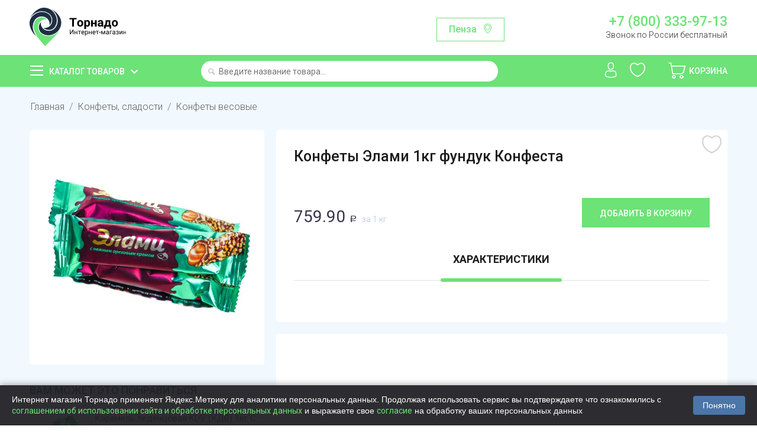

--- FILE ---
content_type: text/html; charset=utf-8
request_url: https://tornado.shop/konditerskie-izdeliya/torty-i-deserty/konfety-elami-1kg-funduk-konfesta/
body_size: 31513
content:

<!DOCTYPE html>
<html 
 lang="ru" dir="ltr">
<head>
    <meta name="object_type" content="product" />
    <meta name="object_id" content="230339" />
<title>Конфеты Элами 1кг фундук Конфеста купить с доставкой на дом в интернет-магазине Торнадо</title>

<base href="https://tornado.shop/" />
<meta http-equiv="Content-Type" content="text/html; charset=utf-8" data-ca-mode="ultimate" />
<meta name="viewport" content="initial-scale=1.0, width=device-width" />

<meta name="description" content="Купить Конфеты Элами 1кг фундук Конфеста с доставкой на дом в интернет-магазине Торнадо. Приятные цены и бесплатная доставка по Пензе и области и городу Саранск. Заказать Конфеты Элами 1кг фундук Конфеста не выходя из дома через мобильное приложение или сайт."/>


<meta name="keywords" content="" />
<meta name="format-detection" content="telephone=no">

            <meta property="og:title" content="Главная :: Конфеты, сладости :: Конфеты весовые :: Конфеты Элами 1кг фундук Конфеста" />
            <meta property="og:url" content="https://tornado.shop/konditerskie-izdeliya/torty-i-deserty/konfety-elami-1kg-funduk-konfesta/" />
            <meta property="og:image" content="https://tornado.shop/images/detailed/81/P1770321.jpg" />
            <meta property="og:image:width" content="2048" />
            <meta property="og:image:height" content="2048" />
            <meta property="og:site_name" content="Торнадо" />
            <meta property="og:type" content="activity" />
    
                                    
                                        <link rel="canonical" href="https://tornado.shop/konditerskie-izdeliya/torty-i-deserty/konfety-elami-1kg-funduk-konfesta/" />








    <link href="https://tornado.shop/design/themes/bright_theme/media/images/favicon.png" rel="shortcut icon" type="image/png" />


<link type="text/css" rel="stylesheet" href="https://tornado.shop/var/cache/misc/assets/design/themes/bright_theme/css/standalone.b5dec74be5a3cbfdada001e1c85afa9e1748376408.css" />
    <link rel="manifest" href="/manifest.json">
    <meta name="apple-itunes-app" content="app-id=1477334028"/>
    <meta name="google-play-app" content="app-id=shop.tornado.store" />
        

    <link href="https://fonts.googleapis.com/css?family=Roboto:100,300,400,500,700,900&display=swap&subset=cyrillic" rel="stylesheet">

    <script>
        
        window.onloadCallback = function() {
            return;
            grecaptcha.render("recap_cont", {
                sitekey: "6Lf0_8AUAAAAAKjUI5_hTUP-C-_3irNzim42NwEV"
            });
            grecaptcha.reset();
        };
        
    </script>
    <script async src="https://www.google.com/recaptcha/api.js?onload=onloadCallback"></script>

    <script>
        
        /*const onloadCallback = function() {
            grecaptcha.render("recap_cont", {
                sitekey: "6Lcgf9ckAAAAAP6PETtS6j25mK-NvymJLPJe8h5W"
            });
            grecaptcha.reset();
        };
        if(typeof grecaptcha === 'undefined') {
            grecaptcha = {};
         }
         grecaptcha.ready = function(cb){
             if(typeof grecaptcha === 'undefined') {
                 // window.__grecaptcha_cfg is a global variable that stores reCAPTCHA's
                 // configuration. By default, any functions listed in its 'fns' property
                 // are automatically executed when reCAPTCHA loads.
                 const c = '___grecaptcha_cfg';
                 window[c] = window[c] || {};
                 (window[c]['fns'] = window[c]['fns']||[]).push(cb);
             } else {
                 cb();
             }
         }
         grecaptcha.ready(function(){
             grecaptcha.render("recap_cont", {
                 sitekey: "6Lcgf9ckAAAAAP6PETtS6j25mK-NvymJLPJe8h5W"
             });
         });*/
        
    </script>
    <style>
        .cookies-consent {
            position: fixed;
            left: 0;
            bottom: 0;
            width: 100%;
            background-color: rgba(34, 34, 38, 0.95); /* Тёмный фон */
            box-shadow: 0 -2px 10px rgba(0, 0, 0, 0.3);
            padding: 15px 20px;
            display: flex;
            justify-content: space-between;
            align-items: center;
            z-index: 9999;
            font-family: Arial, sans-serif;
            transform: translateY(100%);
            transition: transform 0.3s ease-in-out;
        }

        .cookies-consent.show {
            transform: translateY(0);
        }

        .cookies-consent__text {
            font-size: 14px;
            color: #ffffff; /* Белый текст для тёмного фона */
            margin-right: 20px;
            line-height: 1.4;
        }

        .cookies-consent__button {
            background-color: #4a76a8;
            color: white;
            border: none;
            padding: 8px 16px;
            border-radius: 4px;
            cursor: pointer;
            font-size: 14px;
            white-space: nowrap;
            transition: background-color 0.2s;
        }

        .cookies-consent__button:hover {
            background-color: #5b8bc1;
        }

        @media (max-width: 768px) {
            .cookies-consent {
                flex-direction: column;
                padding: 15px;
            }

            .cookies-consent__text {
                margin-right: 0;
                margin-bottom: 15px;
                text-align: center;
            }
        }

    </style>

</head>

<body>
<!-- Google Tag Manager (noscript) -->
<noscript><iframe src="https://www.googletagmanager.com/ns.html?id=GTM-T4N2XLZ"
                  height="0" width="0" style="display:none;visibility:hidden"></iframe></noscript>
<!-- End Google Tag Manager (noscript) -->
    
                        
        <div class="ty-tygh  " id="tygh_container">

        <div id="ajax_overlay" class="ty-ajax-overlay"></div>
<div id="ajax_loading_box" class="ty-ajax-loading-box"></div>

        <div class="cm-notification-container notification-container">
</div>

        <div class="ty-helper-container" id="tygh_main_container">
            
                 
                
<div class="tygh-header clearfix">
    <div class="container-fluid  top-grid">
                                        
            <div class="row-fluid">                        <div class="span4  top-logo-grid" >
                                    <div class="top-logo ">
        <div class="ty-logo-container">
    
            <a href="https://tornado.shop/" title="">
        <img class="ty-pict  ty-logo-container__image   cm-image"  id="det_img_1143355287"  src="https://tornado.shop/images/logos/1/logo.svg" alt="" title=""  />
    
            </a>
    </div>

            </div>
                            </div>
                                                
                                    <div class="span7  ty-cr-content-grid" >
                                    <div class="change-region-block">
<a class="change-region-button cm-dialog-opener cm-dialog-auto-size" data-ca-target-id="change-region" data-region-id="12171">Пенза</a>
</div>
                            </div>
                                                
                                    <div class="span5  " >
                                    <div class="row header-contact-block">
    <div class="col-md-12 header-phone-block"><a href="tel:+78003339713">+7 (800) 333-97-13</a>
        <span>Звонок по России бесплатный</span></div>
</div>
                            </div>
        </div>    
</div>
</div>

<div class="main-menu-block">
    <div class="container-fluid  header-grid">
                                        
            <div class="row-fluid">                        <div class="span4  catalog-menu-block" >
                                    <div class="ty-dropdown-box  catalog-menu-main-link">
        <div id="sw_dropdown_10" class="ty-dropdown-box__title cm-combination ">
            
                            <a>Каталог товаров</a>
                        

        </div>
        <div id="dropdown_10" class="cm-popup-box ty-dropdown-box__content hidden">
            <div class="ty-menu ty-menu-vertical ty-menu-vertical__dropdown">
    <ul id="vmenu_10" class="ty-menu__items menu-block cm-responsive-menu">
        <li class="ty-menu__item cm-menu-item-responsive dropdown-vertical__dir ty-menu__item-active menu-level- url"><div class="ty-menu__submenu-item-header"><a href="/konditerskie-izdeliya/"  class="ty-menu__item-link">Сладости и десерты</a></div><div class="ty-menu__submenu"><ul class="ty-menu__submenu-items cm-responsive-menu-submenu"><div class="submenu-title">Сладости и десерты</div><li class="ty-menu__item cm-menu-item-responsive  menu-level-1"><div class="ty-menu__submenu-item-header"><a href="https://tornado.shop/konditerskie-izdeliya/shokolad-shokoladnaya-pasta/"  class="ty-menu__item-link">Батончики</a></div></li>
<li class="ty-menu__item cm-menu-item-responsive  menu-level-1"><div class="ty-menu__submenu-item-header"><a href="https://tornado.shop/konditerskie-izdeliya/prikassa/"  class="ty-menu__item-link">Жвачки, драже</a></div></li>
<li class="ty-menu__item cm-menu-item-responsive  menu-level-1"><div class="ty-menu__submenu-item-header"><a href="https://tornado.shop/konditerskie-izdeliya/zefir-kozinak-lukum-marmelad-biskvity/"  class="ty-menu__item-link">Зефир, пастила</a></div></li>
<li class="ty-menu__item cm-menu-item-responsive  menu-level-1"><div class="ty-menu__submenu-item-header"><a href="https://tornado.shop/konditerskie-izdeliya/torty-i-deserty/"  class="ty-menu__item-link">Конфеты весовые</a></div></li>
<li class="ty-menu__item cm-menu-item-responsive  menu-level-1"><div class="ty-menu__submenu-item-header"><a href="https://tornado.shop/konditerskie-izdeliya/konfety/"  class="ty-menu__item-link">Конфеты упакованные</a></div></li>
<li class="ty-menu__item cm-menu-item-responsive  menu-level-1"><div class="ty-menu__submenu-item-header"><a href="https://tornado.shop/konditerskie-izdeliya/podarochnye-nabory/"  class="ty-menu__item-link">Мармелад</a></div></li>
<li class="ty-menu__item cm-menu-item-responsive  menu-level-1"><div class="ty-menu__submenu-item-header"><a href="https://tornado.shop/konditerskie-izdeliya/vafli-kreker-kruassany-pryaniki-sushki-torty/"  class="ty-menu__item-link">Халва, козинак, пахлава</a></div></li>
<li class="ty-menu__item cm-menu-item-responsive  menu-level-1"><div class="ty-menu__submenu-item-header"><a href="https://tornado.shop/konditerskie-izdeliya/shokolad/"  class="ty-menu__item-link">Шоколад, Паста шоколадная</a></div></li>
<li class="ty-menu__item cm-menu-item-responsive  menu-level-1"><div class="ty-menu__submenu-item-header"><a href="https://tornado.shop/konditerskie-izdeliya/shokoladnye-yayca/"  class="ty-menu__item-link">Шоколадные яйца</a></div></li>

</ul></div>
</li>
<li class="ty-menu__item cm-menu-item-responsive dropdown-vertical__dir menu-level- url"><div class="ty-menu__submenu-item-header"><a href="/ovoschi-frukty-orehi-suhofrukty-cvety/"  class="ty-menu__item-link">Овощи, фрукты, грибы, ягоды</a></div><div class="ty-menu__submenu"><ul class="ty-menu__submenu-items cm-responsive-menu-submenu"><div class="submenu-title">Овощи, фрукты, грибы, ягоды</div><li class="ty-menu__item cm-menu-item-responsive  menu-level-1"><div class="ty-menu__submenu-item-header"><a href="https://tornado.shop/ovoschi-frukty-orehi-suhofrukty-cvety/griby-svezhie/"  class="ty-menu__item-link">Грибы</a></div></li>
<li class="ty-menu__item cm-menu-item-responsive  menu-level-1"><div class="ty-menu__submenu-item-header"><a href="https://tornado.shop/ovoschi-frukty-orehi-suhofrukty-cvety/ovoschi-griby-smesi-ru/"  class="ty-menu__item-link">Замороженные овощи</a></div></li>
<li class="ty-menu__item cm-menu-item-responsive  menu-level-1"><div class="ty-menu__submenu-item-header"><a href="https://tornado.shop/ovoschi-frukty-orehi-suhofrukty-cvety/yagody-i-frukty/"  class="ty-menu__item-link">Замороженные ягоды</a></div></li>
<li class="ty-menu__item cm-menu-item-responsive  menu-level-1"><div class="ty-menu__submenu-item-header"><a href="https://tornado.shop/ovoschi-frukty-orehi-suhofrukty-cvety/zelen-svezhaya-salat/"  class="ty-menu__item-link">Зелень и салаты</a></div></li>
<li class="ty-menu__item cm-menu-item-responsive  menu-level-1"><div class="ty-menu__submenu-item-header"><a href="https://tornado.shop/ovoschi-frukty-orehi-suhofrukty-cvety/ovoschi-svezhie/"  class="ty-menu__item-link">Овощи</a></div></li>
<li class="ty-menu__item cm-menu-item-responsive  menu-level-1"><div class="ty-menu__submenu-item-header"><a href="https://tornado.shop/ovoschi-frukty-orehi-suhofrukty-cvety/frukty-svezhie/"  class="ty-menu__item-link">Фрукты</a></div></li>
<li class="ty-menu__item cm-menu-item-responsive  menu-level-1"><div class="ty-menu__submenu-item-header"><a href="https://tornado.shop/ovoschi-frukty-orehi-suhofrukty-cvety/ekzotika/"  class="ty-menu__item-link">Экзотика</a></div></li>
<li class="ty-menu__item cm-menu-item-responsive  menu-level-1"><div class="ty-menu__submenu-item-header"><a href="https://tornado.shop/ovoschi-frukty-orehi-suhofrukty-cvety/slivki/"  class="ty-menu__item-link">Ягоды и бахчевые</a></div></li>

</ul></div>
</li>
<li class="ty-menu__item cm-menu-item-responsive dropdown-vertical__dir menu-level- url"><div class="ty-menu__submenu-item-header"><a href="/yayco-maslo-syry-mayonez/"  class="ty-menu__item-link">Сыры</a></div><div class="ty-menu__submenu"><ul class="ty-menu__submenu-items cm-responsive-menu-submenu"><div class="submenu-title">Сыры</div><li class="ty-menu__item cm-menu-item-responsive  menu-level-1"><div class="ty-menu__submenu-item-header"><a href="https://tornado.shop/yayco-maslo-syry-mayonez/kuskovye-syry/"  class="ty-menu__item-link">Кусковые</a></div></li>
<li class="ty-menu__item cm-menu-item-responsive  menu-level-1"><div class="ty-menu__submenu-item-header"><a href="https://tornado.shop/yayco-maslo-syry-mayonez/vesovye-syry-ru/"  class="ty-menu__item-link">Весовые</a></div></li>
<li class="ty-menu__item cm-menu-item-responsive  menu-level-1"><div class="ty-menu__submenu-item-header"><a href="https://tornado.shop/yayco-maslo-syry-mayonez/shtuchnye-syry/"  class="ty-menu__item-link">Плавленые</a></div></li>
<li class="ty-menu__item cm-menu-item-responsive  menu-level-1"><div class="ty-menu__submenu-item-header"><a href="https://tornado.shop/yayco-maslo-syry-mayonez/myagkie-syry/"  class="ty-menu__item-link">Мягкие</a></div></li>
<li class="ty-menu__item cm-menu-item-responsive  menu-level-1"><div class="ty-menu__submenu-item-header"><a href="https://tornado.shop/yayco-maslo-syry-mayonez/syrnye-narezki/"  class="ty-menu__item-link">Сырные нарезки</a></div></li>
<li class="ty-menu__item cm-menu-item-responsive  menu-level-1"><div class="ty-menu__submenu-item-header"><a href="https://tornado.shop/yayco-maslo-syry-mayonez/tverdye-syry/"  class="ty-menu__item-link">Творожные</a></div></li>
<li class="ty-menu__item cm-menu-item-responsive  menu-level-1"><div class="ty-menu__submenu-item-header"><a href="https://tornado.shop/yayco-maslo-syry-mayonez/syrnye-sneki/"  class="ty-menu__item-link">Сырные снеки</a></div></li>
<li class="ty-menu__item cm-menu-item-responsive  menu-level-1"><div class="ty-menu__submenu-item-header"><a href="https://tornado.shop/yayco-maslo-syry-mayonez/syry-s-plesenyu/"  class="ty-menu__item-link">С плесенью</a></div></li>

</ul></div>
</li>
<li class="ty-menu__item cm-menu-item-responsive dropdown-vertical__dir menu-level- url"><div class="ty-menu__submenu-item-header"><a href="/bytovaya-himiya-tovary-dlya-doma/"  class="ty-menu__item-link">Косметика и гигиена</a></div><div class="ty-menu__submenu"><ul class="ty-menu__submenu-items cm-responsive-menu-submenu"><div class="submenu-title">Косметика и гигиена</div><li class="ty-menu__item cm-menu-item-responsive  menu-level-1"><div class="ty-menu__submenu-item-header"><a href="https://tornado.shop/bytovaya-himiya-tovary-dlya-doma/dezodoranty/"  class="ty-menu__item-link">Дезодоранты</a></div></li>
<li class="ty-menu__item cm-menu-item-responsive  menu-level-1"><div class="ty-menu__submenu-item-header"><a href="https://tornado.shop/bytovaya-himiya-tovary-dlya-doma/sredstva-dlya-vann-i-dusha/"  class="ty-menu__item-link">Для ванны и душа</a></div></li>
<li class="ty-menu__item cm-menu-item-responsive  menu-level-1"><div class="ty-menu__submenu-item-header"><a href="https://tornado.shop/bytovaya-himiya-tovary-dlya-doma/kontracepciya-testy-geli/"  class="ty-menu__item-link">Контрацепция, тесты, гели</a></div></li>
<li class="ty-menu__item cm-menu-item-responsive  menu-level-1"><div class="ty-menu__submenu-item-header"><a href="https://tornado.shop/bytovaya-himiya-tovary-dlya-doma/zhenskie-gigienicheskie-sredstva/"  class="ty-menu__item-link">Личная гигиена</a></div></li>
<li class="ty-menu__item cm-menu-item-responsive  menu-level-1"><div class="ty-menu__submenu-item-header"><a href="https://tornado.shop/bytovaya-himiya-tovary-dlya-doma/bumazhnye-polotenca-salfetki-vlazhnye/"  class="ty-menu__item-link">Салфетки, полотенца</a></div></li>
<li class="ty-menu__item cm-menu-item-responsive  menu-level-1"><div class="ty-menu__submenu-item-header"><a href="https://tornado.shop/bytovaya-himiya-tovary-dlya-doma/sredstva-do-i-posle-britya/"  class="ty-menu__item-link">Средства для бритья</a></div></li>
<li class="ty-menu__item cm-menu-item-responsive  menu-level-1"><div class="ty-menu__submenu-item-header"><a href="https://tornado.shop/bytovaya-himiya-tovary-dlya-doma/bumazhnaya-i-vatnaya-produkciya/"  class="ty-menu__item-link">Туалетная бумага</a></div></li>
<li class="ty-menu__item cm-menu-item-responsive  menu-level-1"><div class="ty-menu__submenu-item-header"><a href="https://tornado.shop/bytovaya-himiya-tovary-dlya-doma/uhod-za-volosami/"  class="ty-menu__item-link">Уход за волосами</a></div></li>
<li class="ty-menu__item cm-menu-item-responsive  menu-level-1"><div class="ty-menu__submenu-item-header"><a href="https://tornado.shop/bytovaya-himiya-tovary-dlya-doma/uhod-za-kozhey/"  class="ty-menu__item-link">Уход за кожей</a></div></li>
<li class="ty-menu__item cm-menu-item-responsive  menu-level-1"><div class="ty-menu__submenu-item-header"><a href="https://tornado.shop/bytovaya-himiya-tovary-dlya-doma/sredstva-po-uhodu-za-polostyu-rta/"  class="ty-menu__item-link">Уход за полостью рта</a></div></li>
<li class="ty-menu__item cm-menu-item-responsive  menu-level-1"><div class="ty-menu__submenu-item-header"><a href="https://tornado.shop/bytovaya-himiya-tovary-dlya-doma/vlazhnye-salfetki/"  class="ty-menu__item-link">Влажные салфетки</a></div></li>

</ul></div>
</li>
<li class="ty-menu__item cm-menu-item-responsive dropdown-vertical__dir menu-level- url"><div class="ty-menu__submenu-item-header"><a href="/detskoe-pitanie/"  class="ty-menu__item-link">Детские товары</a></div><div class="ty-menu__submenu"><ul class="ty-menu__submenu-items cm-responsive-menu-submenu"><div class="submenu-title">Детские товары</div><li class="ty-menu__item cm-menu-item-responsive  menu-level-1"><div class="ty-menu__submenu-item-header"><a href="https://tornado.shop/detskoe-pitanie/voda-detskaya-kompot/"  class="ty-menu__item-link">Детская вода</a></div></li>
<li class="ty-menu__item cm-menu-item-responsive  menu-level-1"><div class="ty-menu__submenu-item-header"><a href="https://tornado.shop/detskoe-pitanie/detskie-soki-nektar/"  class="ty-menu__item-link">Детские напитки</a></div></li>
<li class="ty-menu__item cm-menu-item-responsive  menu-level-1"><div class="ty-menu__submenu-item-header"><a href="https://tornado.shop/detskoe-pitanie/detskie-molochnye-produkty/"  class="ty-menu__item-link">Молочная продукция</a></div></li>
<li class="ty-menu__item cm-menu-item-responsive  menu-level-1"><div class="ty-menu__submenu-item-header"><a href="https://tornado.shop/detskoe-pitanie/myasnye-i-rybnye-pyure/"  class="ty-menu__item-link">Мясные и рыбные пюре</a></div></li>
<li class="ty-menu__item cm-menu-item-responsive  menu-level-1"><div class="ty-menu__submenu-item-header"><a href="https://tornado.shop/detskoe-pitanie/pyure/"  class="ty-menu__item-link">Овощные и фруктовые пюре</a></div></li>
<li class="ty-menu__item cm-menu-item-responsive  menu-level-1"><div class="ty-menu__submenu-item-header"><a href="https://tornado.shop/detskoe-pitanie/pechene-sneki/"  class="ty-menu__item-link">Печенье, снеки, сладости</a></div></li>
<li class="ty-menu__item cm-menu-item-responsive  menu-level-1"><div class="ty-menu__submenu-item-header"><a href="https://tornado.shop/detskoe-pitanie/podguzniki-ru/"  class="ty-menu__item-link">Подгузники</a></div></li>
<li class="ty-menu__item cm-menu-item-responsive  menu-level-1"><div class="ty-menu__submenu-item-header"><a href="https://tornado.shop/detskoe-pitanie/suhie-smesi-kashki-detskie/"  class="ty-menu__item-link">Сухие смеси и каши</a></div></li>
<li class="ty-menu__item cm-menu-item-responsive  menu-level-1"><div class="ty-menu__submenu-item-header"><a href="https://tornado.shop/detskoe-pitanie/sredstva-po-uhodu/"  class="ty-menu__item-link">Уход за детьми</a></div></li>

</ul></div>
</li>
<li class="ty-menu__item cm-menu-item-responsive dropdown-vertical__dir menu-level-"><div class="ty-menu__submenu-item-header"><a href="/bakaleya/"  class="ty-menu__item-link">Бакалея</a></div><div class="ty-menu__submenu"><ul class="ty-menu__submenu-items cm-responsive-menu-submenu"><div class="submenu-title">Бакалея</div><li class="ty-menu__item cm-menu-item-responsive  menu-level-1"><div class="ty-menu__submenu-item-header"><a href="https://tornado.shop/bakaleya/bulony-supy/"  class="ty-menu__item-link">Бульоны, супы</a></div></li>
<li class="ty-menu__item cm-menu-item-responsive  menu-level-1"><div class="ty-menu__submenu-item-header"><a href="https://tornado.shop/bakaleya/specii-pripravy/"  class="ty-menu__item-link">Готовые завтраки</a></div></li>
<li class="ty-menu__item cm-menu-item-responsive  menu-level-1"><div class="ty-menu__submenu-item-header"><a href="https://tornado.shop/bakaleya/dlya-aziatskih-blyud/"  class="ty-menu__item-link">Для азиатских блюд</a></div></li>
<li class="ty-menu__item cm-menu-item-responsive  menu-level-1"><div class="ty-menu__submenu-item-header"><a href="https://tornado.shop/bakaleya/izdeliya-dlya-bystrogo-prigotovleniya/"  class="ty-menu__item-link">Добавьте кипяток</a></div></li>
<li class="ty-menu__item cm-menu-item-responsive  menu-level-1"><div class="ty-menu__submenu-item-header"><a href="https://tornado.shop/bakaleya/kashi/"  class="ty-menu__item-link">Каши</a></div></li>
<li class="ty-menu__item cm-menu-item-responsive  menu-level-1"><div class="ty-menu__submenu-item-header"><a href="https://tornado.shop/bakaleya/kisel/"  class="ty-menu__item-link">Кисель, желе, сиропы</a></div></li>
<li class="ty-menu__item cm-menu-item-responsive  menu-level-1"><div class="ty-menu__submenu-item-header"><a href="https://tornado.shop/bakaleya/krupy/"  class="ty-menu__item-link">Крупы</a></div></li>
<li class="ty-menu__item cm-menu-item-responsive  menu-level-1"><div class="ty-menu__submenu-item-header"><a href="https://tornado.shop/bakaleya/makaronnye-izdeliya/"  class="ty-menu__item-link">Макароны</a></div></li>
<li class="ty-menu__item cm-menu-item-responsive  menu-level-1"><div class="ty-menu__submenu-item-header"><a href="https://tornado.shop/bakaleya/muka-i-vse-dlya-vypechki/"  class="ty-menu__item-link">Мука и все для выпечки</a></div></li>
<li class="ty-menu__item cm-menu-item-responsive  menu-level-1"><div class="ty-menu__submenu-item-header"><a href="https://tornado.shop/bakaleya/maslo-podsolnechnoe-olivkovoe/"  class="ty-menu__item-link">Растительные масла</a></div></li>
<li class="ty-menu__item cm-menu-item-responsive  menu-level-1"><div class="ty-menu__submenu-item-header"><a href="https://tornado.shop/bakaleya/sahar-sol/"  class="ty-menu__item-link">Сахар, соль</a></div></li>

</ul></div>
</li>
<li class="ty-menu__item cm-menu-item-responsive dropdown-vertical__dir menu-level- url"><div class="ty-menu__submenu-item-header"><a href="/voda-soki-napitki/"  class="ty-menu__item-link">Напитки, вода</a></div><div class="ty-menu__submenu"><ul class="ty-menu__submenu-items cm-responsive-menu-submenu"><div class="submenu-title">Напитки, вода</div><li class="ty-menu__item cm-menu-item-responsive  menu-level-1"><div class="ty-menu__submenu-item-header"><a href="https://tornado.shop/voda-soki-napitki/mineralnaya-voda/"  class="ty-menu__item-link">Газированная вода</a></div></li>
<li class="ty-menu__item cm-menu-item-responsive  menu-level-1"><div class="ty-menu__submenu-item-header"><a href="https://tornado.shop/voda-soki-napitki/kvas/"  class="ty-menu__item-link">Квас</a></div></li>
<li class="ty-menu__item cm-menu-item-responsive  menu-level-1"><div class="ty-menu__submenu-item-header"><a href="https://tornado.shop/voda-soki-napitki/gazirovannaya-voda/"  class="ty-menu__item-link">Лимонады</a></div></li>
<li class="ty-menu__item cm-menu-item-responsive  menu-level-1"><div class="ty-menu__submenu-item-header"><a href="https://tornado.shop/voda-soki-napitki/soki-nektary-morsy/"  class="ty-menu__item-link">Соки, морсы, смузи</a></div></li>
<li class="ty-menu__item cm-menu-item-responsive  menu-level-1"><div class="ty-menu__submenu-item-header"><a href="https://tornado.shop/voda-soki-napitki/holodnyy-chay/"  class="ty-menu__item-link">Холодный чай</a></div></li>
<li class="ty-menu__item cm-menu-item-responsive  menu-level-1"><div class="ty-menu__submenu-item-header"><a href="https://tornado.shop/voda-soki-napitki/pivo-bezalkogolnoe/"  class="ty-menu__item-link">Безалкогольное пиво и вино</a></div></li>
<li class="ty-menu__item cm-menu-item-responsive  menu-level-1"><div class="ty-menu__submenu-item-header"><a href="https://tornado.shop/voda-soki-napitki/pitevaya-negazirovannaya-voda/"  class="ty-menu__item-link">Питьевая негазированная вода</a></div></li>

</ul></div>
</li>
<li class="ty-menu__item cm-menu-item-responsive dropdown-vertical__dir menu-level- url"><div class="ty-menu__submenu-item-header"><a href="/korma-dlya-zhivotnyh/"  class="ty-menu__item-link">Для животных</a></div><div class="ty-menu__submenu"><ul class="ty-menu__submenu-items cm-responsive-menu-submenu"><div class="submenu-title">Для животных</div><li class="ty-menu__item cm-menu-item-responsive  menu-level-1"><div class="ty-menu__submenu-item-header"><a href="https://tornado.shop/korma-dlya-zhivotnyh/korma-i-napolniteli-dlya-koshek/"  class="ty-menu__item-link">Корма  для кошек</a></div></li>
<li class="ty-menu__item cm-menu-item-responsive  menu-level-1"><div class="ty-menu__submenu-item-header"><a href="https://tornado.shop/korma-dlya-zhivotnyh/korma-dlya-sobak/"  class="ty-menu__item-link">Корма для собак</a></div></li>
<li class="ty-menu__item cm-menu-item-responsive  menu-level-1"><div class="ty-menu__submenu-item-header"><a href="https://tornado.shop/korma-dlya-zhivotnyh/napolniteli/"  class="ty-menu__item-link">Наполнители, пеленки</a></div></li>

</ul></div>
</li>
<li class="ty-menu__item cm-menu-item-responsive dropdown-vertical__dir menu-level-"><div class="ty-menu__submenu-item-header"><a href="/molochnaya-produkciya/"  class="ty-menu__item-link">Молочная продукция</a></div><div class="ty-menu__submenu"><ul class="ty-menu__submenu-items cm-responsive-menu-submenu"><div class="submenu-title">Молочная продукция</div><li class="ty-menu__item cm-menu-item-responsive  menu-level-1"><div class="ty-menu__submenu-item-header"><a href="https://tornado.shop/molochnaya-produkciya/yogurty-kokteyli/"  class="ty-menu__item-link">Йогурты</a></div></li>
<li class="ty-menu__item cm-menu-item-responsive  menu-level-1"><div class="ty-menu__submenu-item-header"><a href="https://tornado.shop/molochnaya-produkciya/ryazhenka-snezhok-kefir-bifilayf/"  class="ty-menu__item-link">Кисломолочные</a></div></li>
<li class="ty-menu__item cm-menu-item-responsive  menu-level-1"><div class="ty-menu__submenu-item-header"><a href="https://tornado.shop/molochnaya-produkciya/margarin-spredy/"  class="ty-menu__item-link">Масло, маргарин</a></div></li>
<li class="ty-menu__item cm-menu-item-responsive  menu-level-1"><div class="ty-menu__submenu-item-header"><a href="https://tornado.shop/molochnaya-produkciya/moloko/"  class="ty-menu__item-link">Молоко</a></div></li>
<li class="ty-menu__item cm-menu-item-responsive  menu-level-1"><div class="ty-menu__submenu-item-header"><a href="https://tornado.shop/molochnaya-produkciya/molochnye-napitki/"  class="ty-menu__item-link">Молочные напитки</a></div></li>
<li class="ty-menu__item cm-menu-item-responsive  menu-level-1"><div class="ty-menu__submenu-item-header"><a href="https://tornado.shop/molochnaya-produkciya/sguschennoe-moloko/"  class="ty-menu__item-link">Сгущенное молоко</a></div></li>
<li class="ty-menu__item cm-menu-item-responsive  menu-level-1"><div class="ty-menu__submenu-item-header"><a href="https://tornado.shop/molochnaya-produkciya/slivki/"  class="ty-menu__item-link">Сливки</a></div></li>
<li class="ty-menu__item cm-menu-item-responsive  menu-level-1"><div class="ty-menu__submenu-item-header"><a href="https://tornado.shop/molochnaya-produkciya/smetana/"  class="ty-menu__item-link">Сметана</a></div></li>
<li class="ty-menu__item cm-menu-item-responsive  menu-level-1"><div class="ty-menu__submenu-item-header"><a href="https://tornado.shop/molochnaya-produkciya/tvorog-tvorozhnaya-massa/"  class="ty-menu__item-link">Творог</a></div></li>
<li class="ty-menu__item cm-menu-item-responsive  menu-level-1"><div class="ty-menu__submenu-item-header"><a href="https://tornado.shop/molochnaya-produkciya/tvorozhki-deserty/"  class="ty-menu__item-link">Творожки, сырки, десерты</a></div></li>
<li class="ty-menu__item cm-menu-item-responsive  menu-level-1"><div class="ty-menu__submenu-item-header"><a href="https://tornado.shop/molochnaya-produkciya/deserty/"  class="ty-menu__item-link">Коломенская</a></div></li>

</ul></div>
</li>
<li class="ty-menu__item cm-menu-item-responsive dropdown-vertical__dir menu-level- url"><div class="ty-menu__submenu-item-header"><a href="/myaso-kury-kolbasnye-izdeliya/"  class="ty-menu__item-link">Мясо, птица, яйца</a></div><div class="ty-menu__submenu"><ul class="ty-menu__submenu-items cm-responsive-menu-submenu"><div class="submenu-title">Мясо, птица, яйца</div><li class="ty-menu__item cm-menu-item-responsive  menu-level-1"><div class="ty-menu__submenu-item-header"><a href="https://tornado.shop/myaso-kury-kolbasnye-izdeliya/govyadina-svinina/"  class="ty-menu__item-link">Говядина</a></div></li>
<li class="ty-menu__item cm-menu-item-responsive  menu-level-1"><div class="ty-menu__submenu-item-header"><a href="https://tornado.shop/myaso-kury-kolbasnye-izdeliya/zamorozka/"  class="ty-menu__item-link">Заморозка</a></div></li>
<li class="ty-menu__item cm-menu-item-responsive  menu-level-1"><div class="ty-menu__submenu-item-header"><a href="https://tornado.shop/myaso-kury-kolbasnye-izdeliya/indeyka/"  class="ty-menu__item-link">Индейка</a></div></li>
<li class="ty-menu__item cm-menu-item-responsive  menu-level-1"><div class="ty-menu__submenu-item-header"><a href="https://tornado.shop/myaso-kury-kolbasnye-izdeliya/ptica/"  class="ty-menu__item-link">Курица</a></div></li>
<li class="ty-menu__item cm-menu-item-responsive  menu-level-1"><div class="ty-menu__submenu-item-header"><a href="https://tornado.shop/myaso-kury-kolbasnye-izdeliya/svinina/"  class="ty-menu__item-link">Свинина</a></div></li>
<li class="ty-menu__item cm-menu-item-responsive  menu-level-1"><div class="ty-menu__submenu-item-header"><a href="https://tornado.shop/myaso-kury-kolbasnye-izdeliya/utka/"  class="ty-menu__item-link">Утка</a></div></li>
<li class="ty-menu__item cm-menu-item-responsive  menu-level-1"><div class="ty-menu__submenu-item-header"><a href="https://tornado.shop/myaso-kury-kolbasnye-izdeliya/farsh-i-polufabrikaty/"  class="ty-menu__item-link">Фарш, полуфабрикаты</a></div></li>
<li class="ty-menu__item cm-menu-item-responsive  menu-level-1"><div class="ty-menu__submenu-item-header"><a href="https://tornado.shop/myaso-kury-kolbasnye-izdeliya/gril-barbekyu/"  class="ty-menu__item-link">Шашлык, колбаски</a></div></li>

</ul></div>
</li>
<li class="ty-menu__item cm-menu-item-responsive dropdown-vertical__dir menu-level- url"><div class="ty-menu__submenu-item-header"><a href="/ryba-moreprodukty/"  class="ty-menu__item-link">Рыба, морепродукты</a></div><div class="ty-menu__submenu"><ul class="ty-menu__submenu-items cm-responsive-menu-submenu"><div class="submenu-title">Рыба, морепродукты</div><li class="ty-menu__item cm-menu-item-responsive  menu-level-1"><div class="ty-menu__submenu-item-header"><a href="https://tornado.shop/ryba-moreprodukty/zamorozhennaya-vesovaya/"  class="ty-menu__item-link">Замороженная рыба</a></div></li>
<li class="ty-menu__item cm-menu-item-responsive  menu-level-1"><div class="ty-menu__submenu-item-header"><a href="https://tornado.shop/ryba-moreprodukty/zamorozhennye-moreprodukty/"  class="ty-menu__item-link">Замороженные морепродукты</a></div></li>
<li class="ty-menu__item cm-menu-item-responsive  menu-level-1"><div class="ty-menu__submenu-item-header"><a href="https://tornado.shop/ryba-moreprodukty/ikra/"  class="ty-menu__item-link">Икра, соус, паста</a></div></li>
<li class="ty-menu__item cm-menu-item-responsive  menu-level-1"><div class="ty-menu__submenu-item-header"><a href="https://tornado.shop/ryba-moreprodukty/konservy-rybnye/"  class="ty-menu__item-link">Консервы рыбные</a></div></li>
<li class="ty-menu__item cm-menu-item-responsive  menu-level-1"><div class="ty-menu__submenu-item-header"><a href="https://tornado.shop/ryba-moreprodukty/svezhaya-ohlazhdennaya-solenaya/"  class="ty-menu__item-link">Охлажденная рыба</a></div></li>
<li class="ty-menu__item cm-menu-item-responsive  menu-level-1"><div class="ty-menu__submenu-item-header"><a href="https://tornado.shop/ryba-moreprodukty/moskie-delikatesy-krabovye-palochki-i-myaso/"  class="ty-menu__item-link">Охлажденные морепродукты</a></div></li>
<li class="ty-menu__item cm-menu-item-responsive  menu-level-1"><div class="ty-menu__submenu-item-header"><a href="https://tornado.shop/ryba-moreprodukty/preservy/"  class="ty-menu__item-link">Пресервы</a></div></li>
<li class="ty-menu__item cm-menu-item-responsive  menu-level-1"><div class="ty-menu__submenu-item-header"><a href="https://tornado.shop/ryba-moreprodukty/rybnye-zakuski/"  class="ty-menu__item-link">Рыбные закуски</a></div></li>
<li class="ty-menu__item cm-menu-item-responsive  menu-level-1"><div class="ty-menu__submenu-item-header"><a href="https://tornado.shop/ryba-moreprodukty/rybnye-polufabrikaty-sp/"  class="ty-menu__item-link">Соленая, копченая рыба</a></div></li>
<li class="ty-menu__item cm-menu-item-responsive  menu-level-1"><div class="ty-menu__submenu-item-header"><a href="https://tornado.shop/ryba-moreprodukty/sushenaya-kopchenaya-ryba/"  class="ty-menu__item-link">Сушеная, вяленая рыба</a></div></li>

</ul></div>
</li>
<li class="ty-menu__item cm-menu-item-responsive dropdown-vertical__dir menu-level- url"><div class="ty-menu__submenu-item-header"><a href="/sobstvennoe-proizvodstvo/"  class="ty-menu__item-link">Кулинария, готовые блюда</a></div><div class="ty-menu__submenu"><ul class="ty-menu__submenu-items cm-responsive-menu-submenu"><div class="submenu-title">Кулинария, готовые блюда</div><li class="ty-menu__item cm-menu-item-responsive  menu-level-1"><div class="ty-menu__submenu-item-header"><a href="https://tornado.shop/sobstvennoe-proizvodstvo/zavtrak/"  class="ty-menu__item-link">Завтрак</a></div></li>
<li class="ty-menu__item cm-menu-item-responsive  menu-level-1"><div class="ty-menu__submenu-item-header"><a href="https://tornado.shop/sobstvennoe-proizvodstvo/biznes-lanch/"  class="ty-menu__item-link">Бизнес-Ланч</a></div></li>
<li class="ty-menu__item cm-menu-item-responsive  menu-level-1"><div class="ty-menu__submenu-item-header"><a href="https://tornado.shop/sobstvennoe-proizvodstvo/supy/"  class="ty-menu__item-link">Супы</a></div></li>
<li class="ty-menu__item cm-menu-item-responsive  menu-level-1"><div class="ty-menu__submenu-item-header"><a href="https://tornado.shop/sobstvennoe-proizvodstvo/zakuski-sendvichi-blinchiki/"  class="ty-menu__item-link">Фаст фуд</a></div></li>
<li class="ty-menu__item cm-menu-item-responsive  menu-level-1"><div class="ty-menu__submenu-item-header"><a href="https://tornado.shop/sobstvennoe-proizvodstvo/salaty/"  class="ty-menu__item-link">Салаты</a></div></li>
<li class="ty-menu__item cm-menu-item-responsive  menu-level-1"><div class="ty-menu__submenu-item-header"><a href="https://tornado.shop/sobstvennoe-proizvodstvo/myasnye-blyuda/"  class="ty-menu__item-link">Вторые блюда</a></div></li>
<li class="ty-menu__item cm-menu-item-responsive  menu-level-1"><div class="ty-menu__submenu-item-header"><a href="https://tornado.shop/sobstvennoe-proizvodstvo/narezki-k-stolu/"  class="ty-menu__item-link">Нарезки к столу</a></div></li>
<li class="ty-menu__item cm-menu-item-responsive  menu-level-1"><div class="ty-menu__submenu-item-header"><a href="https://tornado.shop/sobstvennoe-proizvodstvo/gril/"  class="ty-menu__item-link">Гриль, копчености</a></div></li>
<li class="ty-menu__item cm-menu-item-responsive  menu-level-1"><div class="ty-menu__submenu-item-header"><a href="https://tornado.shop/sobstvennoe-proizvodstvo/rolly-sushi/"  class="ty-menu__item-link">Роллы, сеты</a></div></li>
<li class="ty-menu__item cm-menu-item-responsive  menu-level-1"><div class="ty-menu__submenu-item-header"><a href="https://tornado.shop/sobstvennoe-proizvodstvo/varenye-ovoschi/"  class="ty-menu__item-link">Вареные овощи</a></div></li>
<li class="ty-menu__item cm-menu-item-responsive  menu-level-1"><div class="ty-menu__submenu-item-header"><a href="https://tornado.shop/sobstvennoe-proizvodstvo/salaty-upakovannye/"  class="ty-menu__item-link">Салаты  упакованные</a></div></li>
<li class="ty-menu__item cm-menu-item-responsive  menu-level-1"><div class="ty-menu__submenu-item-header"><a href="https://tornado.shop/sobstvennoe-proizvodstvo/hot-dog/"  class="ty-menu__item-link">Морсы, кофе, напитки</a></div></li>

</ul></div>
</li>
<li class="ty-menu__item cm-menu-item-responsive dropdown-vertical__dir menu-level- url"><div class="ty-menu__submenu-item-header"><a href="/solenya-pelmeni-i-polufabrikaty/"  class="ty-menu__item-link">Замороженная продукция</a></div><div class="ty-menu__submenu"><ul class="ty-menu__submenu-items cm-responsive-menu-submenu"><div class="submenu-title">Замороженная продукция</div><li class="ty-menu__item cm-menu-item-responsive  menu-level-1"><div class="ty-menu__submenu-item-header"><a href="https://tornado.shop/solenya-pelmeni-i-polufabrikaty/blinchiki-syrniki/"  class="ty-menu__item-link">Блинчики, сырники</a></div></li>
<li class="ty-menu__item cm-menu-item-responsive  menu-level-1"><div class="ty-menu__submenu-item-header"><a href="https://tornado.shop/solenya-pelmeni-i-polufabrikaty/vareniki/"  class="ty-menu__item-link">Вареники</a></div></li>
<li class="ty-menu__item cm-menu-item-responsive  menu-level-1"><div class="ty-menu__submenu-item-header"><a href="https://tornado.shop/solenya-pelmeni-i-polufabrikaty/kotlety-golubcy-nagetsy/"  class="ty-menu__item-link">Котлеты, наггетсы</a></div></li>
<li class="ty-menu__item cm-menu-item-responsive  menu-level-1"><div class="ty-menu__submenu-item-header"><a href="https://tornado.shop/solenya-pelmeni-i-polufabrikaty/morozhenoe/"  class="ty-menu__item-link">Мороженое и лёд</a></div></li>
<li class="ty-menu__item cm-menu-item-responsive  menu-level-1"><div class="ty-menu__submenu-item-header"><a href="https://tornado.shop/solenya-pelmeni-i-polufabrikaty/pelmeni-manty-hinkali/"  class="ty-menu__item-link">Пельмени, манты</a></div></li>
<li class="ty-menu__item cm-menu-item-responsive  menu-level-1"><div class="ty-menu__submenu-item-header"><a href="https://tornado.shop/solenya-pelmeni-i-polufabrikaty/picca-i-burgery/"  class="ty-menu__item-link">Пицца, бургеры</a></div></li>
<li class="ty-menu__item cm-menu-item-responsive  menu-level-1"><div class="ty-menu__submenu-item-header"><a href="https://tornado.shop/solenya-pelmeni-i-polufabrikaty/zamorozhennye-blinchiki-vareniki-golubcy/"  class="ty-menu__item-link">Тесто, выпечка</a></div></li>
<li class="ty-menu__item cm-menu-item-responsive  menu-level-1"><div class="ty-menu__submenu-item-header"><a href="https://tornado.shop/solenya-pelmeni-i-polufabrikaty/pervye-i-vtorye-blyuda/"  class="ty-menu__item-link">Только разогреть</a></div></li>

</ul></div>
</li>
<li class="ty-menu__item cm-menu-item-responsive dropdown-vertical__dir menu-level- url"><div class="ty-menu__submenu-item-header"><a href="/hlebobulochnye-izdeliya-vypechka/"  class="ty-menu__item-link">Хлеб и выпечка</a></div><div class="ty-menu__submenu"><ul class="ty-menu__submenu-items cm-responsive-menu-submenu"><div class="submenu-title">Хлеб и выпечка</div><li class="ty-menu__item cm-menu-item-responsive  menu-level-1"><div class="ty-menu__submenu-item-header"><a href="https://tornado.shop/hlebobulochnye-izdeliya-vypechka/batony/"  class="ty-menu__item-link">Батоны</a></div></li>
<li class="ty-menu__item cm-menu-item-responsive  menu-level-1"><div class="ty-menu__submenu-item-header"><a href="https://tornado.shop/hlebobulochnye-izdeliya-vypechka/belyy-hleb/"  class="ty-menu__item-link">Белый Хлеб</a></div></li>
<li class="ty-menu__item cm-menu-item-responsive  menu-level-1"><div class="ty-menu__submenu-item-header"><a href="https://tornado.shop/hlebobulochnye-izdeliya-vypechka/vypechka/"  class="ty-menu__item-link">Выпечка</a></div></li>
<li class="ty-menu__item cm-menu-item-responsive  menu-level-1"><div class="ty-menu__submenu-item-header"><a href="https://tornado.shop/hlebobulochnye-izdeliya-vypechka/hleb/"  class="ty-menu__item-link">Лаваши</a></div></li>
<li class="ty-menu__item cm-menu-item-responsive  menu-level-1"><div class="ty-menu__submenu-item-header"><a href="https://tornado.shop/hlebobulochnye-izdeliya-vypechka/belyy-hleb-ru/"  class="ty-menu__item-link">Ржаной хлеб</a></div></li>
<li class="ty-menu__item cm-menu-item-responsive  menu-level-1"><div class="ty-menu__submenu-item-header"><a href="https://tornado.shop/hlebobulochnye-izdeliya-vypechka/suhari-tartaletki-sushki/"  class="ty-menu__item-link">Сухари,  сушки</a></div></li>
<li class="ty-menu__item cm-menu-item-responsive  menu-level-1"><div class="ty-menu__submenu-item-header"><a href="https://tornado.shop/hlebobulochnye-izdeliya-vypechka/sloenoe-testo/"  class="ty-menu__item-link">Тесто, тарталетки, коржи</a></div></li>
<li class="ty-menu__item cm-menu-item-responsive  menu-level-1"><div class="ty-menu__submenu-item-header"><a href="https://tornado.shop/hlebobulochnye-izdeliya-vypechka/hlebcy/"  class="ty-menu__item-link">Хлебцы</a></div></li>

</ul></div>
</li>
<li class="ty-menu__item cm-menu-item-responsive dropdown-vertical__dir menu-level- url"><div class="ty-menu__submenu-item-header"><a href="/kofe-chay-sneki/"  class="ty-menu__item-link">Чипсы и снеки</a></div><div class="ty-menu__submenu"><ul class="ty-menu__submenu-items cm-responsive-menu-submenu"><div class="submenu-title">Чипсы и снеки</div><li class="ty-menu__item cm-menu-item-responsive  menu-level-1"><div class="ty-menu__submenu-item-header"><a href="https://tornado.shop/kofe-chay-sneki/cvety/"  class="ty-menu__item-link">Цветы</a></div></li>
<li class="ty-menu__item cm-menu-item-responsive  menu-level-1"><div class="ty-menu__submenu-item-header"><a href="https://tornado.shop/kofe-chay-sneki/rolly/"  class="ty-menu__item-link">Роллы</a></div></li>
<li class="ty-menu__item cm-menu-item-responsive  menu-level-1"><div class="ty-menu__submenu-item-header"><a href="https://tornado.shop/kofe-chay-sneki/sladosti/"  class="ty-menu__item-link">Сладости</a></div></li>

</ul></div>
</li>
<li class="ty-menu__item cm-menu-item-responsive dropdown-vertical__dir menu-level- n"><div class="ty-menu__submenu-item-header"><a  class="ty-menu__item-link">Орехи, сухофрукты, специи</a></div><div class="ty-menu__submenu"><ul class="ty-menu__submenu-items cm-responsive-menu-submenu"><div class="submenu-title">Орехи, сухофрукты, специи</div><li class="ty-menu__item cm-menu-item-responsive  menu-level-1"><div class="ty-menu__submenu-item-header"><a href="https://tornado.shop/orehi-suhofrukty-specii/oreshki/"  class="ty-menu__item-link">Арахис, фисташки</a></div></li>
<li class="ty-menu__item cm-menu-item-responsive  menu-level-1"><div class="ty-menu__submenu-item-header"><a href="https://tornado.shop/orehi-suhofrukty-specii/orehi/"  class="ty-menu__item-link">Орехи</a></div></li>
<li class="ty-menu__item cm-menu-item-responsive  menu-level-1"><div class="ty-menu__submenu-item-header"><a href="https://tornado.shop/orehi-suhofrukty-specii/semechki-arahis-rybka-popkorn/"  class="ty-menu__item-link">Попкорн, орехи в глазури</a></div></li>
<li class="ty-menu__item cm-menu-item-responsive  menu-level-1"><div class="ty-menu__submenu-item-header"><a href="https://tornado.shop/orehi-suhofrukty-specii/semechki/"  class="ty-menu__item-link">Семечки</a></div></li>
<li class="ty-menu__item cm-menu-item-responsive  menu-level-1"><div class="ty-menu__submenu-item-header"><a href="https://tornado.shop/orehi-suhofrukty-specii/chipchy-suhariki-sneki/"  class="ty-menu__item-link">Сухарики, гренки</a></div></li>
<li class="ty-menu__item cm-menu-item-responsive  menu-level-1"><div class="ty-menu__submenu-item-header"><a href="https://tornado.shop/orehi-suhofrukty-specii/orehi-suhofrukty/"  class="ty-menu__item-link">Сухофрукты</a></div></li>
<li class="ty-menu__item cm-menu-item-responsive  menu-level-1"><div class="ty-menu__submenu-item-header"><a href="https://tornado.shop/orehi-suhofrukty-specii/chipsy/"  class="ty-menu__item-link">Чипсы</a></div></li>

</ul></div>
</li>
<li class="ty-menu__item cm-menu-item-responsive dropdown-vertical__dir menu-level- url"><div class="ty-menu__submenu-item-header"><a href="/myasnaya-gastronomiya/"  class="ty-menu__item-link">Мясная гастрономия</a></div><div class="ty-menu__submenu"><ul class="ty-menu__submenu-items cm-responsive-menu-submenu"><div class="submenu-title">Мясная гастрономия</div><li class="ty-menu__item cm-menu-item-responsive  menu-level-1"><div class="ty-menu__submenu-item-header"><a href="https://tornado.shop/myasnaya-gastronomiya/kolbasy/"  class="ty-menu__item-link">Вареная колбаса</a></div></li>
<li class="ty-menu__item cm-menu-item-responsive  menu-level-1"><div class="ty-menu__submenu-item-header"><a href="https://tornado.shop/myasnaya-gastronomiya/vetchina/"  class="ty-menu__item-link">Ветчина</a></div></li>
<li class="ty-menu__item cm-menu-item-responsive  menu-level-1"><div class="ty-menu__submenu-item-header"><a href="https://tornado.shop/myasnaya-gastronomiya/kopchenosti-myasnye/"  class="ty-menu__item-link">Мясные деликатесы</a></div></li>
<li class="ty-menu__item cm-menu-item-responsive  menu-level-1"><div class="ty-menu__submenu-item-header"><a href="https://tornado.shop/myasnaya-gastronomiya/pashtet-holodec-rulety/"  class="ty-menu__item-link">Паштеты и холодцы</a></div></li>
<li class="ty-menu__item cm-menu-item-responsive  menu-level-1"><div class="ty-menu__submenu-item-header"><a href="https://tornado.shop/myasnaya-gastronomiya/sosiski-sardelki-shpikachki/"  class="ty-menu__item-link">Сосиски, колбаски</a></div></li>
<li class="ty-menu__item cm-menu-item-responsive  menu-level-1"><div class="ty-menu__submenu-item-header"><a href="https://tornado.shop/myasnaya-gastronomiya/vareno-kopchenaya/"  class="ty-menu__item-link">Варено-копченая, полукопченая</a></div></li>
<li class="ty-menu__item cm-menu-item-responsive  menu-level-1"><div class="ty-menu__submenu-item-header"><a href="https://tornado.shop/myasnaya-gastronomiya/syrokopchenaya/"  class="ty-menu__item-link">Сырокопченая, сыровяленая</a></div></li>
<li class="ty-menu__item cm-menu-item-responsive  menu-level-1"><div class="ty-menu__submenu-item-header"><a href="https://tornado.shop/myasnaya-gastronomiya/iz-myasa-pticy/"  class="ty-menu__item-link">Из мяса птицы</a></div></li>
<li class="ty-menu__item cm-menu-item-responsive  menu-level-1"><div class="ty-menu__submenu-item-header"><a href="https://tornado.shop/myasnaya-gastronomiya/sardelki/"  class="ty-menu__item-link">Сардельки</a></div></li>

</ul></div>
</li>
<li class="ty-menu__item cm-menu-item-responsive dropdown-vertical__dir menu-level- url"><div class="ty-menu__submenu-item-header"><a href="/bytovaya-himiya/"  class="ty-menu__item-link">Бытовая химия</a></div><div class="ty-menu__submenu"><ul class="ty-menu__submenu-items cm-responsive-menu-submenu"><div class="submenu-title">Бытовая химия</div><li class="ty-menu__item cm-menu-item-responsive  menu-level-1"><div class="ty-menu__submenu-item-header"><a href="https://tornado.shop/bytovaya-himiya/hoz.tovary/"  class="ty-menu__item-link">Аксессуары для уборки</a></div></li>
<li class="ty-menu__item cm-menu-item-responsive  menu-level-1"><div class="ty-menu__submenu-item-header"><a href="https://tornado.shop/bytovaya-himiya/batareyki/"  class="ty-menu__item-link">Батарейки</a></div></li>
<li class="ty-menu__item cm-menu-item-responsive  menu-level-1"><div class="ty-menu__submenu-item-header"><a href="https://tornado.shop/bytovaya-himiya/dlya-mytya-posudy/"  class="ty-menu__item-link">Для мытья посуды</a></div></li>
<li class="ty-menu__item cm-menu-item-responsive  menu-level-1"><div class="ty-menu__submenu-item-header"><a href="https://tornado.shop/bytovaya-himiya/sredstva-dlya-belya/"  class="ty-menu__item-link">Для стирки</a></div></li>
<li class="ty-menu__item cm-menu-item-responsive  menu-level-1"><div class="ty-menu__submenu-item-header"><a href="https://tornado.shop/bytovaya-himiya/odnorazovaya-posuda/"  class="ty-menu__item-link">Одноразовые принадлежности</a></div></li>
<li class="ty-menu__item cm-menu-item-responsive  menu-level-1"><div class="ty-menu__submenu-item-header"><a href="https://tornado.shop/bytovaya-himiya/osvezhiteli-vozduha-avtohimiya/"  class="ty-menu__item-link">Освежители воздуха</a></div></li>
<li class="ty-menu__item cm-menu-item-responsive  menu-level-1"><div class="ty-menu__submenu-item-header"><a href="https://tornado.shop/bytovaya-himiya/posuda/"  class="ty-menu__item-link">Полезные мелочи</a></div></li>
<li class="ty-menu__item cm-menu-item-responsive  menu-level-1"><div class="ty-menu__submenu-item-header"><a href="https://tornado.shop/bytovaya-himiya/obuvnaya-kosmetika/"  class="ty-menu__item-link">Средства для ухода за обувью и одеждой</a></div></li>
<li class="ty-menu__item cm-menu-item-responsive  menu-level-1"><div class="ty-menu__submenu-item-header"><a href="https://tornado.shop/bytovaya-himiya/sredstva-ot-nasekomyh/"  class="ty-menu__item-link">Средства от насекомых</a></div></li>
<li class="ty-menu__item cm-menu-item-responsive  menu-level-1"><div class="ty-menu__submenu-item-header"><a href="https://tornado.shop/bytovaya-himiya/chistyaschie-sredstva/"  class="ty-menu__item-link">Чистящие средства</a></div></li>

</ul></div>
</li>
<li class="ty-menu__item cm-menu-item-responsive dropdown-vertical__dir menu-level- url"><div class="ty-menu__submenu-item-header"><a href="/otdyh-i-turizm/"  class="ty-menu__item-link">Отдых, праздник и туризм</a></div><div class="ty-menu__submenu"><ul class="ty-menu__submenu-items cm-responsive-menu-submenu"><div class="submenu-title">Отдых, праздник и туризм</div><li class="ty-menu__item cm-menu-item-responsive  menu-level-1"><div class="ty-menu__submenu-item-header"><a href="https://tornado.shop/otdyh-i-turizm/cvety/"  class="ty-menu__item-link">Цветы</a></div></li>
<li class="ty-menu__item cm-menu-item-responsive  menu-level-1"><div class="ty-menu__submenu-item-header"><a href="https://tornado.shop/otdyh-i-turizm/sladkie-podarki/"  class="ty-menu__item-link">Сладкие подарки</a></div></li>
<li class="ty-menu__item cm-menu-item-responsive  menu-level-1"><div class="ty-menu__submenu-item-header"><a href="https://tornado.shop/otdyh-i-turizm/podarochnaya-upakovka/"  class="ty-menu__item-link">Подарочная упаковка</a></div></li>
<li class="ty-menu__item cm-menu-item-responsive  menu-level-1"><div class="ty-menu__submenu-item-header"><a href="https://tornado.shop/otdyh-i-turizm/idei-dlya-podarka/"  class="ty-menu__item-link">Идеи для подарка</a></div></li>
<li class="ty-menu__item cm-menu-item-responsive  menu-level-1"><div class="ty-menu__submenu-item-header"><a href="https://tornado.shop/otdyh-i-turizm/detskie-podarki/"  class="ty-menu__item-link">Детские подарки</a></div></li>
<li class="ty-menu__item cm-menu-item-responsive  menu-level-1"><div class="ty-menu__submenu-item-header"><a href="https://tornado.shop/otdyh-i-turizm/tovar-dlya-prazdnika/"  class="ty-menu__item-link">Товар для праздника</a></div></li>

</ul></div>
</li>
<li class="ty-menu__item cm-menu-item-responsive dropdown-vertical__dir menu-level- url"><div class="ty-menu__submenu-item-header"><a href="/cvety/"  class="ty-menu__item-link">Цветы</a></div><div class="ty-menu__submenu"><ul class="ty-menu__submenu-items cm-responsive-menu-submenu"><div class="submenu-title">Цветы</div><li class="ty-menu__item cm-menu-item-responsive  menu-level-1"><div class="ty-menu__submenu-item-header"><a href="https://tornado.shop/cvety/komnatnye-cvety/"  class="ty-menu__item-link">Комнатные цветы</a></div></li>
<li class="ty-menu__item cm-menu-item-responsive  menu-level-1"><div class="ty-menu__submenu-item-header"><a href="https://tornado.shop/cvety/svezhiy-srez/"  class="ty-menu__item-link">Свежий срез</a></div></li>
<li class="ty-menu__item cm-menu-item-responsive  menu-level-1"><div class="ty-menu__submenu-item-header"><a href="https://tornado.shop/cvety/udobreniya-grunt/"  class="ty-menu__item-link">Удобрения, грунт</a></div></li>
<li class="ty-menu__item cm-menu-item-responsive  menu-level-1"><div class="ty-menu__submenu-item-header"><a href="https://tornado.shop/cvety/upakovka-dlya-cvetov/"  class="ty-menu__item-link">Упаковка для цветов</a></div></li>
<li class="ty-menu__item cm-menu-item-responsive  menu-level-1"><div class="ty-menu__submenu-item-header"><a href="https://tornado.shop/cvety/bukety/"  class="ty-menu__item-link">Букеты</a></div></li>

</ul></div>
</li>
<li class="ty-menu__item cm-menu-item-responsive dropdown-vertical__dir menu-level- catalog"><div class="ty-menu__submenu-item-header"><a  class="ty-menu__item-link">Чай, кофе, какао</a></div><div class="ty-menu__submenu"><ul class="ty-menu__submenu-items cm-responsive-menu-submenu"><div class="submenu-title">Чай, кофе, какао</div><li class="ty-menu__item cm-menu-item-responsive  menu-level-1"><div class="ty-menu__submenu-item-header"><a href="https://tornado.shop/chay-kofe-kakao/listovoy-chay/"  class="ty-menu__item-link">Листовой чай</a></div></li>
<li class="ty-menu__item cm-menu-item-responsive  menu-level-1"><div class="ty-menu__submenu-item-header"><a href="https://tornado.shop/chay-kofe-kakao/paketirovannyy-chay/"  class="ty-menu__item-link">Пакетированный чай</a></div></li>
<li class="ty-menu__item cm-menu-item-responsive  menu-level-1"><div class="ty-menu__submenu-item-header"><a href="https://tornado.shop/chay-kofe-kakao/kakao/"  class="ty-menu__item-link">Какао</a></div></li>
<li class="ty-menu__item cm-menu-item-responsive  menu-level-1"><div class="ty-menu__submenu-item-header"><a href="https://tornado.shop/chay-kofe-kakao/kofe/"  class="ty-menu__item-link">Кофе растворимый</a></div></li>
<li class="ty-menu__item cm-menu-item-responsive  menu-level-1"><div class="ty-menu__submenu-item-header"><a href="https://tornado.shop/chay-kofe-kakao/kofe-molotyy/"  class="ty-menu__item-link">Кофе молотый</a></div></li>
<li class="ty-menu__item cm-menu-item-responsive  menu-level-1"><div class="ty-menu__submenu-item-header"><a href="https://tornado.shop/chay-kofe-kakao/kofe-zernovoy/"  class="ty-menu__item-link">Кофе зерновой</a></div></li>
<li class="ty-menu__item cm-menu-item-responsive  menu-level-1"><div class="ty-menu__submenu-item-header"><a href="https://tornado.shop/chay-kofe-kakao/dobavki-v-chay-kofe/"  class="ty-menu__item-link">Добавки в чай, кофе</a></div></li>

</ul></div>
</li>


    </ul>
</div>
        </div>
    </div>
                            </div>
                                                
                                    <div class="span7  search-menu-block" >
                                    <div class="ty-search-block">
    <form action="https://tornado.shop/" name="search_form" method="get">
        <input type="hidden" name="subcats" value="Y" />
        <input type="hidden" name="pcode_from_q" value="Y" />
        <input type="hidden" name="pshort" value="Y" />
        <input type="hidden" name="pfull" value="Y" />
        <input type="hidden" name="pname" value="Y" />
        <input type="hidden" name="pkeywords" value="Y" />
        <input type="hidden" name="search_performed" value="Y" />

        


        <input type="text" name="q" value="" id="search_input" placeholder="Введите название товара..." class="ty-search-block__input cm-hint" /><button title="Найти" class="ty-search-magnifier" type="submit"><i class="ty-icon-search"></i></button>
<input type="hidden" name="dispatch" value="products.search" />
        
    <input type="hidden" name="security_hash" class="cm-no-hide-input" value="3dd369cb8c9847b728f0b2576f019f1d" /></form>
</div>
                            </div>
                                                
                                    <div class="span3  header-profile" >
                                    <div class="profile-and-like-block">
            <a class="cm-dialog-opener link-temporary" data-ca-target-id="auth-reg"><i class="dionis-icon-profile-empty"></i></a>
        <a class="link-temporary" href="/wishlist/"><i class="dionis-icon-favorite-empty"></i></a>
</div>
                            </div>
                                                
                                    <div class="span2  cart-menu-block" >
                                    <div class="top-cart-content ">
        
    <div class="ty-dropdown-box" id="cart_status_9">
        <div id="sw_dropdown_9" class="ty-dropdown-box__title cm-combination">
            <a class="checkout-link" href="/checkout/">
                
                    <i class="dionis-icon-cart empty">
                                            </i><span class="ty-minicart-title empty-cart ty-hand">
                <span class="ty-block ty-minicart-title__header ty-uppercase">Корзина</span>
            </span>
                

            </a>
        </div>
        <div id="dropdown_9" class="dropdown-cart cm-popup-box ty-dropdown-box__content hidden">
            
                <div class="cm-cart-content cm-cart-content-thumb cm-cart-content-delete">
                    <div class="ty-cart-items">
                                            <div class="ty-cart-items__empty ty-center">
                        <img src="https://tornado.shop/design/themes/bright_theme/media/images/cart_empty.png"/>
                        <div class="cart-empty-text">
                            <p class="cart-empty-text-title">Ваша корзина пуста</p>
                            Всё самое вкусное можно найти
                            в нашем каталоге.
                            <div class="buttons-container wrap">
                                    
 

    <a href="https://tornado.shop/"  class="ty-btn ty-btn__secondary " >Продолжить покупки</a>

                            </div>
                        </div>
                    </div>
                                        </div>

                </div>
            

        </div>
        <!--cart_status_9--></div>



            </div>
                            </div>
        </div>    
</div>
    <div class="row mob-catalog-block"><div class="mob-catalog-btn"><i class="dionis-icon-menu"></i> Каталог товаров</div></div>
</div>
<div class="tygh-content clearfix">
    <div class="container-fluid  content-grid">
                                        
            <div class="row-fluid">                        <div class="span16  full-width gray-block" >
                                    <div class="row-fluid">                        <div class="span16  breadcrumbs-grid" >
                                    <div id="breadcrumbs_11">

    <div class="ty-breadcrumbs clearfix">
        <a href="https://tornado.shop/" class="ty-breadcrumbs__a">Главная</a><span class="ty-breadcrumbs__slash">/</span><a href="https://tornado.shop/konditerskie-izdeliya/" class="ty-breadcrumbs__a">Конфеты, сладости</a><span class="ty-breadcrumbs__slash">/</span><a href="https://tornado.shop/konditerskie-izdeliya/torty-i-deserty/" class="ty-breadcrumbs__a">Конфеты весовые</a><span class="ty-breadcrumbs__slash">/</span><div class="ty-breadcrumbs__current"><bdi>Конфеты Элами 1кг фундук Конфеста</bdi></div>    </div>
<!--breadcrumbs_11--></div>
                            </div>
        </div>                                        
            <div class="row-fluid">                        <div class="span16  main-content-grid" >
                                    <!-- Inline script moved to the bottom of the page -->
<div class="ty-product-block ty-product-detail">
    <div class="ty-product-block__wrapper clearfix">
    <div itemscope itemtype="http://schema.org/Product">
    <meta itemprop="sku" content="" />
    <meta itemprop="name" content="Конфеты Элами 1кг фундук Конфеста" />
    <meta itemprop="description" content="" />
            <meta itemprop="image" content="https://tornado.shop/images/detailed/81/P1770321.jpg" />
    
    <div itemprop="offers" itemscope itemtype="http://schema.org/Offer">
        <link itemprop="url" href="https://tornado.shop/konditerskie-izdeliya/torty-i-deserty/konfety-elami-1kg-funduk-konfesta/" />
        <link itemprop="availability" href="http://schema.org/InStock" />
                    <meta itemprop="priceCurrency" content="RUB"/>
            <meta itemprop="price" content="759.9"/>
            </div>

    
    
    


</div>

                                                                                    
            
    






























            <div class="ty-product-block__img-wrapper">
                <div id="product_discounts_230339_update">
                                                <!--product_discounts_230339_update--></div>
                    
                                            <div class="ty-product-block__img cm-reload-230339" id="product_images_230339_update">

                                                        
                            
    
    
    
<div class="ty-product-img cm-preview-wrapper" id="product_images_230339695255330f9cb">
    <a id="det_img_link_230339695255330f9cb_81173" data-ca-image-id="preview[product_images_230339695255330f9cb]" class="cm-image-previewer cm-previewer ty-previewer" data-ca-image-width="2048" data-ca-image-height="2048" href="https://tornado.shop/images/detailed/81/P1770321.jpg" title=""><img class="ty-pict     cm-image"  id="det_img_230339695255330f9cb_81173"  src="https://tornado.shop/images/thumbnails/500/500/detailed/81/P1770321.jpg" alt="" title=""  /><span class="ty-previewer__icon hidden-phone"></span></a>

    </div>



<!-- Inline script moved to the bottom of the page -->
<!-- Inline script moved to the bottom of the page -->



                        <!--product_images_230339_update--></div>
                                    

                        <div class="similar-product-block">
                            <div class="ty-sidebox-important__title">
                    
                                            Вам может это понравиться
                                        

                </div>
                       
    

<ul class="ty-template-small">
                                
            
    






























        
            <li class="ty-template-small__item clearfix">
                                <form action="https://tornado.shop/" method="post" name="product_form_3000029993" enctype="multipart/form-data" class="cm-disable-empty-files  cm-ajax cm-ajax-full-render cm-ajax-status-middle ">
<input type="hidden" name="result_ids" value="cart_status*,wish_list*,checkout*,account_info*,product_opt_29993*,product_pr_29993*,product_discounts_29993*" />
<input type="hidden" name="redirect_url" value="index.php?dispatch=products.view&amp;product_id=230339" />
<input type="hidden" name="product_data[29993][product_id]" value="29993" />

                <div class="ty-template-small__item-img">
                    <a href="https://tornado.shop/konditerskie-izdeliya/torty-i-deserty/karamel-ledencovaya-s-sokom-1kg-assorti-kdv/"><img class="ty-pict     cm-image"    src="https://tornado.shop/images/thumbnails/90/90/detailed/69/P1570712.jpg" alt="" title=""  /></a>
                </div>
                <div class="ty-template-small__item-description">
                                        <bdi>
            <a href="https://tornado.shop/konditerskie-izdeliya/torty-i-deserty/karamel-ledencovaya-s-sokom-1kg-assorti-kdv/" class="product-title" title="Карамель леденцовая KDV (КДВ) 1кг С соком ассорти" >Карамель леденцовая KDV (КДВ) 1кг С соком ассорти</a>    

</bdi>

                                            
            
        
    

    


                    <div class="row price-and-cart-block align-items-center">
                                                    <div class="ty-template-small__item-price">
                                                                
                                                                    <span class="cm-reload-3000029993 ty-price-update" id="price_update_3000029993">
        <input type="hidden" name="appearance[show_price_values]" value="1" />
        <input type="hidden" name="appearance[show_price]" value="1" />
                                
                                    <span class="ty-price" id="line_discounted_price_3000029993"><bdi><span id="sec_discounted_price_3000029993" class="ty-price-num">234.90</span>&nbsp;<span class="ty-price-num"><span class="ty-rub">Р</span></span></bdi></span>
                            

                        <!--price_update_3000029993--></span>

                            </div>
                                                <div class="add-to-cart-block">
                                                        <div class="cm-reload-3000029993 " id="add_to_cart_update_3000029993">
<input type="hidden" name="appearance[show_add_to_cart]" value="1" />
<input type="hidden" name="appearance[show_add_to_wish]" value="" />
<input type="hidden" name="appearance[show_list_buttons]" value="" />
<input type="hidden" name="appearance[but_role]" value="text" />
<input type="hidden" name="appearance[quick_view]" value="" />



                    
 
    <a  class="ty-btn ty-btn__primary ty-btn__big ty-btn__add-to-cart cm-form-dialog-closer cm-submit text-button " id="button_cart_3000029993" data-ca-dispatch="dispatch[checkout.add..29993]">+</a>


    





<!--add_to_cart_update_3000029993--></div>
                        </div>
                    </div>
                </div>
                                <input type="hidden" name="security_hash" class="cm-no-hide-input" value="3dd369cb8c9847b728f0b2576f019f1d" /></form>

            </li>
        

                                
            
    






























        
            <li class="ty-template-small__item clearfix">
                                <form action="https://tornado.shop/" method="post" name="product_form_30000253936" enctype="multipart/form-data" class="cm-disable-empty-files  cm-ajax cm-ajax-full-render cm-ajax-status-middle ">
<input type="hidden" name="result_ids" value="cart_status*,wish_list*,checkout*,account_info*,product_opt_253936*,product_pr_253936*,product_discounts_253936*" />
<input type="hidden" name="redirect_url" value="index.php?dispatch=products.view&amp;product_id=230339" />
<input type="hidden" name="product_data[253936][product_id]" value="253936" />

                <div class="ty-template-small__item-img">
                    <a href="https://tornado.shop/konditerskie-izdeliya/torty-i-deserty/karamel-milki-lakomki-1kg-rotfront/"><img class="ty-pict     cm-image"    src="https://tornado.shop/images/thumbnails/90/90/detailed/98/P2036380.PNG" alt="" title=""  /></a>
                </div>
                <div class="ty-template-small__item-description">
                                        <bdi>
            <a href="https://tornado.shop/konditerskie-izdeliya/torty-i-deserty/karamel-milki-lakomki-1kg-rotfront/" class="product-title" title="Карамель Милки-Лакомки 1кг РотФронт" >Карамель Милки-Лакомки 1кг РотФронт</a>    

</bdi>

                                            
            
        
    

    


                    <div class="row price-and-cart-block align-items-center">
                                                    <div class="ty-template-small__item-price">
                                                                
                                                                    <span class="cm-reload-30000253936 ty-price-update" id="price_update_30000253936">
        <input type="hidden" name="appearance[show_price_values]" value="1" />
        <input type="hidden" name="appearance[show_price]" value="1" />
                                
                                    <span class="ty-price" id="line_discounted_price_30000253936"><bdi><span id="sec_discounted_price_30000253936" class="ty-price-num">239.90</span>&nbsp;<span class="ty-price-num"><span class="ty-rub">Р</span></span></bdi></span>
                            

                        <!--price_update_30000253936--></span>

                            </div>
                                                <div class="add-to-cart-block">
                                                        <div class="cm-reload-30000253936 " id="add_to_cart_update_30000253936">
<input type="hidden" name="appearance[show_add_to_cart]" value="1" />
<input type="hidden" name="appearance[show_add_to_wish]" value="" />
<input type="hidden" name="appearance[show_list_buttons]" value="" />
<input type="hidden" name="appearance[but_role]" value="text" />
<input type="hidden" name="appearance[quick_view]" value="" />



                    
 
    <a  class="ty-btn ty-btn__primary ty-btn__big ty-btn__add-to-cart cm-form-dialog-closer cm-submit text-button " id="button_cart_30000253936" data-ca-dispatch="dispatch[checkout.add..253936]">+</a>


    





<!--add_to_cart_update_30000253936--></div>
                        </div>
                    </div>
                </div>
                                <input type="hidden" name="security_hash" class="cm-no-hide-input" value="3dd369cb8c9847b728f0b2576f019f1d" /></form>

            </li>
        

                                
            
    






























        
            <li class="ty-template-small__item clearfix">
                                <form action="https://tornado.shop/" method="post" name="product_form_300009398" enctype="multipart/form-data" class="cm-disable-empty-files  cm-ajax cm-ajax-full-render cm-ajax-status-middle ">
<input type="hidden" name="result_ids" value="cart_status*,wish_list*,checkout*,account_info*,product_opt_9398*,product_pr_9398*,product_discounts_9398*" />
<input type="hidden" name="redirect_url" value="index.php?dispatch=products.view&amp;product_id=230339" />
<input type="hidden" name="product_data[9398][product_id]" value="9398" />

                <div class="ty-template-small__item-img">
                    <a href="https://tornado.shop/konditerskie-izdeliya/torty-i-deserty/konfety-mayka-1kg-toplenoe-moloko-svitlayf/"><img class="ty-pict     cm-image"    src="https://tornado.shop/images/thumbnails/90/90/detailed/11/P1152004.jpg" alt="" title=""  /></a>
                </div>
                <div class="ty-template-small__item-description">
                                        <bdi>
            <a href="https://tornado.shop/konditerskie-izdeliya/torty-i-deserty/konfety-mayka-1kg-toplenoe-moloko-svitlayf/" class="product-title" title="Конфеты Sweet Life (Свит Лайф) 1кг Майка топленое молоко" >Конфеты Sweet Life (Свит Лайф) 1кг Майка топленое молоко</a>    

</bdi>

                                            
                                
                    <span class="ty-nowrap ty-stars">
                                        <a href="https://tornado.shop/konditerskie-izdeliya/torty-i-deserty/konfety-mayka-1kg-toplenoe-moloko-svitlayf/?selected_section=discussion#discussion">
                        
            <i class="ty-stars__icon ty-icon-star"></i>
            <i class="ty-stars__icon ty-icon-star"></i>
            <i class="ty-stars__icon ty-icon-star"></i>
            <i class="ty-stars__icon ty-icon-star"></i>
    
            <i class="ty-stars__icon ty-icon-star-half"></i>
    
    
            </a>
    </span>

        
    

    


                    <div class="row price-and-cart-block align-items-center">
                                                    <div class="ty-template-small__item-price">
                                                                
                                                                    <span class="cm-reload-300009398 ty-price-update" id="price_update_300009398">
        <input type="hidden" name="appearance[show_price_values]" value="1" />
        <input type="hidden" name="appearance[show_price]" value="1" />
                                
                                    <span class="ty-price" id="line_discounted_price_300009398"><bdi><span id="sec_discounted_price_300009398" class="ty-price-num">249.90</span>&nbsp;<span class="ty-price-num"><span class="ty-rub">Р</span></span></bdi></span>
                            

                        <!--price_update_300009398--></span>

                            </div>
                                                <div class="add-to-cart-block">
                                                        <div class="cm-reload-300009398 " id="add_to_cart_update_300009398">
<input type="hidden" name="appearance[show_add_to_cart]" value="1" />
<input type="hidden" name="appearance[show_add_to_wish]" value="" />
<input type="hidden" name="appearance[show_list_buttons]" value="" />
<input type="hidden" name="appearance[but_role]" value="text" />
<input type="hidden" name="appearance[quick_view]" value="" />



                    
 
    <a  class="ty-btn ty-btn__primary ty-btn__big ty-btn__add-to-cart cm-form-dialog-closer cm-submit text-button " id="button_cart_300009398" data-ca-dispatch="dispatch[checkout.add..9398]">+</a>


    





<!--add_to_cart_update_300009398--></div>
                        </div>
                    </div>
                </div>
                                <input type="hidden" name="security_hash" class="cm-no-hide-input" value="3dd369cb8c9847b728f0b2576f019f1d" /></form>

            </li>
        

    </ul>
        </div>
    
            </div>
            <div class="ty-about-product-block">
                <div class="product-block-bg">
                                <form action="https://tornado.shop/" method="post" name="product_form_230339" enctype="multipart/form-data" class="cm-disable-empty-files  cm-ajax cm-ajax-full-render cm-ajax-status-middle ">
<input type="hidden" name="result_ids" value="cart_status*,wish_list*,checkout*,account_info*,product_opt_230339*,product_pr_230339*,product_discounts_230339*" />
<input type="hidden" name="redirect_url" value="index.php?dispatch=products.view&amp;product_id=230339" />
<input type="hidden" name="product_data[230339][product_id]" value="230339" />


                
                                            <h1 class="ty-product-block-title">Конфеты Элами 1кг фундук Конфеста</h1>
                                                    
<div class="row rating-and-sku-block">
    
    <!--average_rating_product-->

        <div class="col-sm-12 ty-product-block__sku">
                                    <div class="ty-control-group ty-sku-item cm-hidden-wrapper hidden cm-reload-230339" id="sku_update_230339">
            <input type="hidden" name="appearance[show_sku]" value="1" />
                            <label class="ty-control-group__label" id="sku_230339">Артикул:</label>
                        <span class="ty-control-group__item"></span>
        <!--sku_update_230339--></div>
    
        </div>
</div>

                                                                                
                                                    
                    <div id="cart_add_update_230339">
            <div class="card-price-and-cart-block cart_add_update card-btn button-container">
                                <div class="prices-container price-wrap">
                                        <div class="ty-product-prices">
                                    <span class="cm-reload-230339" id="old_price_update_230339">
            
                        

        <!--old_price_update_230339--></span>
                            
                                                    <div class="" id="product_pr_230339_update">
                                                                        <span class="cm-reload-230339 ty-price-update" id="price_update_230339">
        <input type="hidden" name="appearance[show_price_values]" value="1" />
        <input type="hidden" name="appearance[show_price]" value="1" />
                                
                                    <span class="ty-price" id="line_discounted_price_230339"><bdi><span id="sec_discounted_price_230339" class="ty-price-num">759.90</span>&nbsp;<span class="ty-price-num"><span class="ty-rub">Р</span></span></bdi></span>
                            

                        <!--price_update_230339--></span>

                                                                <div class="unit-block">за 1 кг</div>
                                <!--product_pr_230339_update--></div>
                        
                                                    
                    </div>
                                    </div>

                                <div class="cm-reload-230339 " id="add_to_cart_update_230339">
<input type="hidden" name="appearance[show_add_to_cart]" value="1" />
<input type="hidden" name="appearance[show_add_to_wish]" value="" />
<input type="hidden" name="appearance[show_list_buttons]" value="1" />
<input type="hidden" name="appearance[but_role]" value="big" />
<input type="hidden" name="appearance[quick_view]" value="" />



                    
 
    <button id="button_cart_230339" class="ty-btn__primary ty-btn__big ty-btn__add-to-cart cm-form-dialog-closer ty-btn" type="submit" name="dispatch[checkout.add..230339]" >Добавить в корзину</button>


    




        <input type="hidden" name="cart_id" value="1671006979" />
<div data-product-id="230339" class="product-like-block">    
 
    <a  class="ty-btn ty-add-to-wish cm-submit text-button " id="button_wishlist_230339" data-ca-dispatch="dispatch[wishlist.add..230339]"><i class="dionis-icon-favorite-empty"></i></a>

</div>



<!--add_to_cart_update_230339--></div>

                                <div class="quantity-block">
                                            
        <div class="cm-reload-230339" id="qty_update_230339">
        <input type="hidden" name="appearance[show_qty]" value="1" />
        <input type="hidden" name="appearance[capture_options_vs_qty]" value="" />
            
                                                                                
                    <div class="ty-qty clearfix changer" id="qty_230339">


                            
    <div class="ty-center ty-value-changer cm-value-changer product-changer-block">

                    <a class="cm-fractional-decrease ty-value-changer__decrease">&minus;</a>
                            <input type="text" size="5" onchange="$.ceAdvancedFractional('normalize_amount', $(this).val(), 0.1, 0.3, 230339);" class="ty-value-changer__input cm-amount" id="amount_230339" name="product_data[230339][amount]" value="0.3" data-ca-step="0.1" data-ca-min-qty="0" />
                                <a class="cm-fractional-increase ty-value-changer__increase">&#43;</a>
        
    </div>



            </div>
                                <input type="hidden" name="for_update_cart" value="1"/>
            <input type="hidden" name="delete_from_cart" value="0"/>
        <!--qty_update_230339--></div>
    


                                            
                    <p class="ty-min-qty-description">Минимальное количество для товара "Конфеты Элами 1кг фундук Конфеста" <b>0.3</b>.</p>
            



                </div>
                            </div>
                <!--cart_add_update_230339--></div>


        
                                                                            
                        


                                                
    

<!-- Inline script moved to the bottom of the page -->
<!-- Inline script moved to the bottom of the page -->
<div class="ty-tabs cm-j-tabs cm-j-tabs-disable-convertation clearfix">
    <ul class="ty-tabs__list sliding-tabs" >
                                                                    <li id="features" class="ty-tabs__item cm-js active"><a class="ty-tabs__a" >Характеристики</a></li>
                                                    </ul>
</div>

<div class="cm-tabs-content ty-tabs__content clearfix" id="tabs_content">
                            
            
            
            <div id="content_description" class="ww ty-wysiwyg-content content-description">
                                                    
                            
            </div>
                                
            
                                        
            <div id="content_features" class="ww ty-wysiwyg-content content-features">
                                                    
<div class="row feature-product-block">
<div class="col-lg-6">
                                </div>
<div class="col-lg-6">
                                </div>
    </div>
                            
            </div>
                                
            
            
            <div id="content_files" class="ww ty-wysiwyg-content content-files">
                                                    

                            
            </div>
                                
            
            
            <div id="content_tags" class="ww ty-wysiwyg-content content-tags">
                                                    
    

                            
            </div>
                                
            
            
            <div id="content_attachments" class="ww ty-wysiwyg-content content-attachments">
                                                    

                            
            </div>
                                    
</div>



                                        

                                
                
                    <div class="brand">
                        


                    </div>
                

                


                                <div class="ty-product-block__option">
                                                <div class="cm-reload-230339" id="product_options_update_230339">
        <input type="hidden" name="appearance[show_product_options]" value="1" />
        
                                                        
<input type="hidden" name="appearance[details_page]" value="1" />
    <input type="hidden" name="additional_info[info_type]" value="D" />
    <input type="hidden" name="additional_info[get_icon]" value="1" />
    <input type="hidden" name="additional_info[get_detailed]" value="1" />
    <input type="hidden" name="additional_info[get_additional]" value="" />
    <input type="hidden" name="additional_info[get_options]" value="1" />
    <input type="hidden" name="additional_info[get_discounts]" value="1" />
    <input type="hidden" name="additional_info[get_features]" value="" />
    <input type="hidden" name="additional_info[get_extra]" value="" />
    <input type="hidden" name="additional_info[get_taxed_prices]" value="1" />
    <input type="hidden" name="additional_info[get_for_one_product]" value="1" />
    <input type="hidden" name="additional_info[detailed_params]" value="1" />
    <input type="hidden" name="additional_info[features_display_on]" value="C" />
    <input type="hidden" name="additional_info[get_warehouse_amount]" value="1" />


<!-- Inline script moved to the bottom of the page -->

        

    <!--product_options_update_230339--></div>
    
                </div>
                
                                    

                

                                <input type="hidden" name="security_hash" class="cm-no-hide-input" value="3dd369cb8c9847b728f0b2576f019f1d" /></form>


                                

                    
                
        
    

    </div>
                <div class="product-block-bg">    <div class="discussion-block" id="content_discussion_block">
        
        
        <div id="posts_list_230339">
                            <p class="ty-no-items">Отзывы не найдены</p>
                    <!--posts_list_230339--></div>

                    
    
            
                
 

    <a href="https://tornado.shop/index.php?dispatch=discussion.get_new_post_form&amp;object_type=P&amp;object_id=230339&amp;obj_prefix=&amp;post_redirect_url=index.php%3Fdispatch%3Dproducts.view%26product_id%3D230339%26selected_section%3Ddiscussion%23discussion"  class="ty-btn cm-dialog-opener cm-dialog-auto-size ty-btn__primary "  rel="nofollow" data-ca-target-id="new_post_dialog_230339" title="Написать отзыв">Написать отзыв</a>

    

        
                                </div>
</div>
    </div>

    </div>

    

</div>

<div class="product-details">
</div>


<!-- Inline script moved to the bottom of the page -->
<!-- Inline script moved to the bottom of the page --><div class="ty-sidebox-important buy-with">
        <h3 class="ty-sidebox-important__title">
            
                            С этим товаром покупают
                        

        </h3>
        <div class="ty-sidebox-important__body">

        




<div id="scroll_list_128" class="owl-carousel loop ty-scroller-list grid-list ty-scroller-advanced product-scroller-block">
                                                                                
            <div class="ty-scroller-list__item">
                                                                            
                        
            
    






























                    <div class="ty-grid-list__item ty-quick-view-button__wrapper ty-left">
                                                <form action="https://tornado.shop/" method="post" name="product_form_1280001192" enctype="multipart/form-data" class="cm-disable-empty-files  cm-ajax cm-ajax-full-render cm-ajax-status-middle ">
<input type="hidden" name="result_ids" value="cart_status*,wish_list*,checkout*,account_info*,product_opt_1192*,product_pr_1192*,product_discounts_1192*" />
<input type="hidden" name="redirect_url" value="index.php?dispatch=products.view&amp;product_id=230339" />
<input type="hidden" name="product_data[1192][product_id]" value="1192" />

                            <input type="hidden" name="cart_id" value="2317947717" />
<div data-product-id="1192" class="product-like-block">    
 
    <a  class="ty-btn ty-add-to-wish cm-submit text-button " id="button_wishlist_1280001192" data-ca-dispatch="dispatch[wishlist.add..1192]"><i class="dionis-icon-favorite-empty"></i></a>

</div>
                        <div class="product-item-row">
                        <div class="ty-grid-list__image">
                            <div id="product_discounts_1192_update">
                                                                                                <!--product_discounts_1192_update--></div>
                                                        
                            


        <a href="https://tornado.shop/voda-soki-napitki/mineralnaya-voda/voda-kuvaka-1-5l-gaz-pl-b/">
        <img class="ty-pict     cm-image"  id="det_img_1280001192"  src="https://tornado.shop/images/thumbnails/220/220/detailed/3/P1023377.jpg" alt="" title=""  />
    </a>


                        </div>
                        <div class="product-name-and-rating">
                        <div class="product-status-del-main">
                                                    </div>
                                                                            <div class="grid-list__rating">
                                    
                                
                    <span class="ty-nowrap ty-stars">
                                        <a href="https://tornado.shop/voda-soki-napitki/mineralnaya-voda/voda-kuvaka-1-5l-gaz-pl-b/?selected_section=discussion#discussion">
                        
            <i class="ty-stars__icon ty-icon-star"></i>
            <i class="ty-stars__icon ty-icon-star"></i>
    
            <i class="ty-stars__icon ty-icon-star-half"></i>
    
            <i class="ty-stars__icon ty-icon-star-empty"></i>
            <i class="ty-stars__icon ty-icon-star-empty"></i>
    
            </a>
    </span>

        
    

    


                            </div>
                                                <div class="ty-grid-list__item-name">
                            
                                                        <bdi>
            <a href="https://tornado.shop/voda-soki-napitki/mineralnaya-voda/voda-kuvaka-1-5l-gaz-pl-b/" class="product-title" title="Вода Кувака 1,5л газированная" >Вода Кувака 1,5л газированная</a>    

</bdi>
                        </div>
                        </div>
                    </div>
                                                    <div id="cart_add_update_1192">
                                <div class="price-and-cart-block cart_add_update button-container">
                                    <div class="ty-grid-list__price ">
                                        <div class="product-price">
                                                                                                    <span class="cm-reload-1280001192" id="old_price_update_1280001192">
            
                        

        <!--old_price_update_1280001192--></span>
    
                                            <div class="" id="product_pr_1192_update">
                                                                                                                                                        <span class="cm-reload-1280001192 ty-price-update" id="price_update_1280001192">
        <input type="hidden" name="appearance[show_price_values]" value="1" />
        <input type="hidden" name="appearance[show_price]" value="1" />
                                
                                    <span class="ty-price" id="line_discounted_price_1280001192"><bdi><span id="sec_discounted_price_1280001192" class="ty-price-num">40.90</span>&nbsp;<span class="ty-price-num"><span class="ty-rub">Р</span></span></bdi></span>
                            

                        <!--price_update_1280001192--></span>

                                                                                                <div class="unit-block">за 1 шт</div><!--product_pr_1192_update--></div>

                                                                                            

                                                                                            
                                        </div>
                                                                            </div>
                                                                        <div class="cm-reload-1280001192 " id="add_to_cart_update_1280001192">
<input type="hidden" name="appearance[show_add_to_cart]" value="1" />
<input type="hidden" name="appearance[show_add_to_wish]" value="" />
<input type="hidden" name="appearance[show_list_buttons]" value="" />
<input type="hidden" name="appearance[but_role]" value="action" />
<input type="hidden" name="appearance[quick_view]" value="" />



                        
 
    <button id="button_cart_1280001192" class="ty-btn__primary ty-btn__big ty-btn__add-to-cart cm-form-dialog-closer ty-btn" type="submit" name="dispatch[checkout.add..1192]" >+</button>


    





<!--add_to_cart_update_1280001192--></div>

                                                                        <div class="quantity-block">
                                                                                    
        <div class="cm-reload-1280001192" id="qty_update_1280001192">
        <input type="hidden" name="appearance[show_qty]" value="1" />
        <input type="hidden" name="appearance[capture_options_vs_qty]" value="" />
            
                                                                                
                    <div class="ty-qty clearfix changer" id="qty_1280001192">


                    
                <div class="ty-center ty-value-changer cm-value-changer product-changer-block">

                                            <a class="cm-decrease ty-value-changer__decrease">&minus;</a>
                                        <input  type="text" size="5" class="ty-value-changer__input cm-amount" id="qty_count_1280001192" name="product_data[1192][amount]" value="1" data-ca-min-qty="0" />

                                                <a class="cm-increase ty-value-changer__increase">&#43;</a>
                                    </div>
                    


            </div>
                                <input type="hidden" name="for_update_cart" value="1"/>
            <input type="hidden" name="delete_from_cart" value="0"/>
        <!--qty_update_1280001192--></div>
    


                                                                                    
            


                                    </div>
                                                                    </div>
                                <!--cart_add_update_1192--></div>
                        
                                                <input type="hidden" name="security_hash" class="cm-no-hide-input" value="3dd369cb8c9847b728f0b2576f019f1d" /></form>

                    </div>
                            </div>
        

                                                                                
            <div class="ty-scroller-list__item">
                                                                            
                        
            
    






























                    <div class="ty-grid-list__item ty-quick-view-button__wrapper ty-left">
                                                <form action="https://tornado.shop/" method="post" name="product_form_1280001495" enctype="multipart/form-data" class="cm-disable-empty-files  cm-ajax cm-ajax-full-render cm-ajax-status-middle ">
<input type="hidden" name="result_ids" value="cart_status*,wish_list*,checkout*,account_info*,product_opt_1495*,product_pr_1495*,product_discounts_1495*" />
<input type="hidden" name="redirect_url" value="index.php?dispatch=products.view&amp;product_id=230339" />
<input type="hidden" name="product_data[1495][product_id]" value="1495" />

                            <input type="hidden" name="cart_id" value="310789133" />
<div data-product-id="1495" class="product-like-block">    
 
    <a  class="ty-btn ty-add-to-wish cm-submit text-button " id="button_wishlist_1280001495" data-ca-dispatch="dispatch[wishlist.add..1495]"><i class="dionis-icon-favorite-empty"></i></a>

</div>
                        <div class="product-item-row">
                        <div class="ty-grid-list__image">
                            <div id="product_discounts_1495_update">
                                                                                                <!--product_discounts_1495_update--></div>
                                                        
                            


        <a href="https://tornado.shop/ovoschi-frukty-orehi-suhofrukty-cvety/frukty-svezhie/banany-1kg/">
        <img class="ty-pict     cm-image"  id="det_img_1280001495"  src="https://tornado.shop/images/thumbnails/220/220/detailed/29/136.jpg" alt="" title=""  />
    </a>


                        </div>
                        <div class="product-name-and-rating">
                        <div class="product-status-del-main">
                                                    </div>
                                                                            <div class="grid-list__rating">
                                    
                                
                    <span class="ty-nowrap ty-stars">
                                        <a href="https://tornado.shop/ovoschi-frukty-orehi-suhofrukty-cvety/frukty-svezhie/banany-1kg/?selected_section=discussion#discussion">
                        
            <i class="ty-stars__icon ty-icon-star"></i>
            <i class="ty-stars__icon ty-icon-star"></i>
            <i class="ty-stars__icon ty-icon-star"></i>
    
            <i class="ty-stars__icon ty-icon-star-half"></i>
    
            <i class="ty-stars__icon ty-icon-star-empty"></i>
    
            </a>
    </span>

        
    

    


                            </div>
                                                <div class="ty-grid-list__item-name">
                            
                                                        <bdi>
            <a href="https://tornado.shop/ovoschi-frukty-orehi-suhofrukty-cvety/frukty-svezhie/banany-1kg/" class="product-title" title="Бананы 1кг" >Бананы 1кг</a>    

</bdi>
                        </div>
                        </div>
                    </div>
                                                    <div id="cart_add_update_1495">
                                <div class="price-and-cart-block cart_add_update button-container">
                                    <div class="ty-grid-list__price ">
                                        <div class="product-price">
                                                                                                    <span class="cm-reload-1280001495" id="old_price_update_1280001495">
            
                        

        <!--old_price_update_1280001495--></span>
    
                                            <div class="" id="product_pr_1495_update">
                                                                                                                                                        <span class="cm-reload-1280001495 ty-price-update" id="price_update_1280001495">
        <input type="hidden" name="appearance[show_price_values]" value="1" />
        <input type="hidden" name="appearance[show_price]" value="1" />
                                
                                    <span class="ty-price" id="line_discounted_price_1280001495"><bdi><span id="sec_discounted_price_1280001495" class="ty-price-num">128.90</span>&nbsp;<span class="ty-price-num"><span class="ty-rub">Р</span></span></bdi></span>
                            

                        <!--price_update_1280001495--></span>

                                                                                                <div class="unit-block">за 1 кг</div><!--product_pr_1495_update--></div>

                                                                                            

                                                                                            
                                        </div>
                                                                            </div>
                                                                        <div class="cm-reload-1280001495 " id="add_to_cart_update_1280001495">
<input type="hidden" name="appearance[show_add_to_cart]" value="1" />
<input type="hidden" name="appearance[show_add_to_wish]" value="" />
<input type="hidden" name="appearance[show_list_buttons]" value="" />
<input type="hidden" name="appearance[but_role]" value="action" />
<input type="hidden" name="appearance[quick_view]" value="" />



                        
 
    <button id="button_cart_1280001495" class="ty-btn__primary ty-btn__big ty-btn__add-to-cart cm-form-dialog-closer ty-btn" type="submit" name="dispatch[checkout.add..1495]" >+</button>


    





<!--add_to_cart_update_1280001495--></div>

                                                                        <div class="quantity-block">
                                                                                    
        <div class="cm-reload-1280001495" id="qty_update_1280001495">
        <input type="hidden" name="appearance[show_qty]" value="1" />
        <input type="hidden" name="appearance[capture_options_vs_qty]" value="" />
            
                                                                                
                    <div class="ty-qty clearfix changer" id="qty_1280001495">


                            
    <div class="ty-center ty-value-changer cm-value-changer product-changer-block avg_weight">

                    <a class="cm-fractional-decrease ty-value-changer__decrease">&minus;</a>
                        <div class="product-changer-step">
            <div class="product-changer-inp-block active" data-v="normal">
                <div><input   onchange="$.ceAdvancedFractional('normalize_amount', $(this).val(), 0.5, 0.5, 1495);" type="text" size="5" class="ty-value-changer__input cm-amount" id="qty_count_1280001495" name="product_data[1495][amount]" value="0.5" data-ca-step="0.5" data-ca-min-qty="0" data-weight-one="0.16" readonly /></div>
            </div> 
            <div class="product-changer-inp-block" data-v="piece">
                <div><input type="text" size="5" class="ty-value-changer__input amount_piece" id="amount_piece_1495" name="product_1495_piece" value="3" min="3" data-ca-step="1" data-ca-min-qty="0" readonly /> <!-- data-ca-min-qty="0.5" --></div>
                <input class="by_count_flag" type="hidden"  disabled name="by_count" value="0" />
            </div>
            <div class="product-changer-init-block">
            <div class="product-changer-unit open " data-v="normal">кг</div>
            <div class="product-changer-unit no-open" data-v="piece">шт</div>
            </div>
        </div>
                                <a class="cm-fractional-increase ty-value-changer__increase">&#43;</a>
        
    </div>



            </div>
                                <input type="hidden" name="for_update_cart" value="1"/>
            <input type="hidden" name="delete_from_cart" value="0"/>
        <!--qty_update_1280001495--></div>
    


                                                                                    
            


                                    </div>
                                                                    </div>
                                <!--cart_add_update_1495--></div>
                        
                                                <input type="hidden" name="security_hash" class="cm-no-hide-input" value="3dd369cb8c9847b728f0b2576f019f1d" /></form>

                    </div>
                            </div>
        

                                                                                
            <div class="ty-scroller-list__item">
                                                                            
                        
            
    






























                    <div class="ty-grid-list__item ty-quick-view-button__wrapper ty-left">
                                                <form action="https://tornado.shop/" method="post" name="product_form_1280001507" enctype="multipart/form-data" class="cm-disable-empty-files  cm-ajax cm-ajax-full-render cm-ajax-status-middle ">
<input type="hidden" name="result_ids" value="cart_status*,wish_list*,checkout*,account_info*,product_opt_1507*,product_pr_1507*,product_discounts_1507*" />
<input type="hidden" name="redirect_url" value="index.php?dispatch=products.view&amp;product_id=230339" />
<input type="hidden" name="product_data[1507][product_id]" value="1507" />

                            <input type="hidden" name="cart_id" value="747172959" />
<div data-product-id="1507" class="product-like-block">    
 
    <a  class="ty-btn ty-add-to-wish cm-submit text-button " id="button_wishlist_1280001507" data-ca-dispatch="dispatch[wishlist.add..1507]"><i class="dionis-icon-favorite-empty"></i></a>

</div>
                        <div class="product-item-row">
                        <div class="ty-grid-list__image">
                            <div id="product_discounts_1507_update">
                                                                                                <!--product_discounts_1507_update--></div>
                                                        
                            


        <a href="https://tornado.shop/ovoschi-frukty-orehi-suhofrukty-cvety/frukty-svezhie/limony-1kg/">
        <img class="ty-pict     cm-image"  id="det_img_1280001507"  src="https://tornado.shop/images/thumbnails/220/220/detailed/3/P1001138-2.jpg" alt="" title=""  />
    </a>


                        </div>
                        <div class="product-name-and-rating">
                        <div class="product-status-del-main">
                                                    </div>
                                                                            <div class="grid-list__rating">
                                    
                                
                    <span class="ty-nowrap ty-stars">
                                        <a href="https://tornado.shop/ovoschi-frukty-orehi-suhofrukty-cvety/frukty-svezhie/limony-1kg/?selected_section=discussion#discussion">
                        
            <i class="ty-stars__icon ty-icon-star"></i>
            <i class="ty-stars__icon ty-icon-star"></i>
            <i class="ty-stars__icon ty-icon-star"></i>
    
            <i class="ty-stars__icon ty-icon-star-half"></i>
    
            <i class="ty-stars__icon ty-icon-star-empty"></i>
    
            </a>
    </span>

        
    

    


                            </div>
                                                <div class="ty-grid-list__item-name">
                            
                                                        <bdi>
            <a href="https://tornado.shop/ovoschi-frukty-orehi-suhofrukty-cvety/frukty-svezhie/limony-1kg/" class="product-title" title="Лимоны 1кг" >Лимоны 1кг</a>    

</bdi>
                        </div>
                        </div>
                    </div>
                                                    <div id="cart_add_update_1507">
                                <div class="price-and-cart-block cart_add_update button-container">
                                    <div class="ty-grid-list__price ">
                                        <div class="product-price">
                                                                                                    <span class="cm-reload-1280001507" id="old_price_update_1280001507">
            
                        

        <!--old_price_update_1280001507--></span>
    
                                            <div class="" id="product_pr_1507_update">
                                                                                                                                                        <span class="cm-reload-1280001507 ty-price-update" id="price_update_1280001507">
        <input type="hidden" name="appearance[show_price_values]" value="1" />
        <input type="hidden" name="appearance[show_price]" value="1" />
                                
                                    <span class="ty-price" id="line_discounted_price_1280001507"><bdi><span id="sec_discounted_price_1280001507" class="ty-price-num">218.90</span>&nbsp;<span class="ty-price-num"><span class="ty-rub">Р</span></span></bdi></span>
                            

                        <!--price_update_1280001507--></span>

                                                                                                <div class="unit-block">за 1 кг</div><!--product_pr_1507_update--></div>

                                                                                            

                                                                                            
                                        </div>
                                                                            </div>
                                                                        <div class="cm-reload-1280001507 " id="add_to_cart_update_1280001507">
<input type="hidden" name="appearance[show_add_to_cart]" value="1" />
<input type="hidden" name="appearance[show_add_to_wish]" value="" />
<input type="hidden" name="appearance[show_list_buttons]" value="" />
<input type="hidden" name="appearance[but_role]" value="action" />
<input type="hidden" name="appearance[quick_view]" value="" />



                        
 
    <button id="button_cart_1280001507" class="ty-btn__primary ty-btn__big ty-btn__add-to-cart cm-form-dialog-closer ty-btn" type="submit" name="dispatch[checkout.add..1507]" >+</button>


    





<!--add_to_cart_update_1280001507--></div>

                                                                        <div class="quantity-block">
                                                                                    
        <div class="cm-reload-1280001507" id="qty_update_1280001507">
        <input type="hidden" name="appearance[show_qty]" value="1" />
        <input type="hidden" name="appearance[capture_options_vs_qty]" value="" />
            
                                                                                
                    <div class="ty-qty clearfix changer" id="qty_1280001507">


                            
    <div class="ty-center ty-value-changer cm-value-changer product-changer-block avg_weight">

                    <a class="cm-fractional-decrease ty-value-changer__decrease">&minus;</a>
                        <div class="product-changer-step">
            <div class="product-changer-inp-block active" data-v="normal">
                <div><input   onchange="$.ceAdvancedFractional('normalize_amount', $(this).val(), 0.12, 0.12, 1507);" type="text" size="5" class="ty-value-changer__input cm-amount" id="qty_count_1280001507" name="product_data[1507][amount]" value="0.12" data-ca-step="0.12" data-ca-min-qty="0" data-weight-one="0.12" readonly /></div>
            </div> 
            <div class="product-changer-inp-block" data-v="piece">
                <div><input type="text" size="5" class="ty-value-changer__input amount_piece" id="amount_piece_1507" name="product_1507_piece" value="1" min="1" data-ca-step="1" data-ca-min-qty="0" readonly /> <!-- data-ca-min-qty="0.12" --></div>
                <input class="by_count_flag" type="hidden"  disabled name="by_count" value="0" />
            </div>
            <div class="product-changer-init-block">
            <div class="product-changer-unit open " data-v="normal">кг</div>
            <div class="product-changer-unit no-open" data-v="piece">шт</div>
            </div>
        </div>
                                <a class="cm-fractional-increase ty-value-changer__increase">&#43;</a>
        
    </div>



            </div>
                                <input type="hidden" name="for_update_cart" value="1"/>
            <input type="hidden" name="delete_from_cart" value="0"/>
        <!--qty_update_1280001507--></div>
    


                                                                                    
                    <p class="ty-min-qty-description">Минимальное количество для товара "Лимоны 1кг" <b>0.12</b>.</p>
            


                                    </div>
                                                                    </div>
                                <!--cart_add_update_1507--></div>
                        
                                                <input type="hidden" name="security_hash" class="cm-no-hide-input" value="3dd369cb8c9847b728f0b2576f019f1d" /></form>

                    </div>
                            </div>
        

                                                                                
            <div class="ty-scroller-list__item">
                                                                            
                        
            
    






























                    <div class="ty-grid-list__item ty-quick-view-button__wrapper ty-left">
                                                <form action="https://tornado.shop/" method="post" name="product_form_1280002642" enctype="multipart/form-data" class="cm-disable-empty-files  cm-ajax cm-ajax-full-render cm-ajax-status-middle ">
<input type="hidden" name="result_ids" value="cart_status*,wish_list*,checkout*,account_info*,product_opt_2642*,product_pr_2642*,product_discounts_2642*" />
<input type="hidden" name="redirect_url" value="index.php?dispatch=products.view&amp;product_id=230339" />
<input type="hidden" name="product_data[2642][product_id]" value="2642" />

                            <input type="hidden" name="cart_id" value="679335011" />
<div data-product-id="2642" class="product-like-block">    
 
    <a  class="ty-btn ty-add-to-wish cm-submit text-button " id="button_wishlist_1280002642" data-ca-dispatch="dispatch[wishlist.add..2642]"><i class="dionis-icon-favorite-empty"></i></a>

</div>
                        <div class="product-item-row">
                        <div class="ty-grid-list__image">
                            <div id="product_discounts_2642_update">
                                                                                                <!--product_discounts_2642_update--></div>
                                                        
                            


        <a href="https://tornado.shop/molochnaya-produkciya/moloko/moloko-0-9l-3-2-ultrapast-kamenskiy-maslozavod-bzmzh/">
        <img class="ty-pict     cm-image"  id="det_img_1280002642"  src="https://tornado.shop/images/thumbnails/220/220/detailed/5/P1025211.jpg" alt="" title=""  />
    </a>


                        </div>
                        <div class="product-name-and-rating">
                        <div class="product-status-del-main">
                                                    </div>
                                                                            <div class="grid-list__rating">
                                    
                                
                    <span class="ty-nowrap ty-stars">
                                        <a href="https://tornado.shop/molochnaya-produkciya/moloko/moloko-0-9l-3-2-ultrapast-kamenskiy-maslozavod-bzmzh/?selected_section=discussion#discussion">
                        
            <i class="ty-stars__icon ty-icon-star"></i>
            <i class="ty-stars__icon ty-icon-star"></i>
            <i class="ty-stars__icon ty-icon-star"></i>
    
            <i class="ty-stars__icon ty-icon-star-half"></i>
    
            <i class="ty-stars__icon ty-icon-star-empty"></i>
    
            </a>
    </span>

        
    

    


                            </div>
                                                <div class="ty-grid-list__item-name">
                            
                                                        <bdi>
            <a href="https://tornado.shop/molochnaya-produkciya/moloko/moloko-0-9l-3-2-ultrapast-kamenskiy-maslozavod-bzmzh/" class="product-title" title="Молоко Каменский маслозавод 900мл 3,2% ультрапастеризованное БЗМЖ" >Молоко Каменский маслозавод 900мл 3,2% ул...</a>    

</bdi>
                        </div>
                        </div>
                    </div>
                                                    <div id="cart_add_update_2642">
                                <div class="price-and-cart-block cart_add_update button-container">
                                    <div class="ty-grid-list__price ">
                                        <div class="product-price">
                                                                                                    <span class="cm-reload-1280002642" id="old_price_update_1280002642">
            
                        

        <!--old_price_update_1280002642--></span>
    
                                            <div class="" id="product_pr_2642_update">
                                                                                                                                                        <span class="cm-reload-1280002642 ty-price-update" id="price_update_1280002642">
        <input type="hidden" name="appearance[show_price_values]" value="1" />
        <input type="hidden" name="appearance[show_price]" value="1" />
                                
                                    <span class="ty-price" id="line_discounted_price_1280002642"><bdi><span id="sec_discounted_price_1280002642" class="ty-price-num">82.90</span>&nbsp;<span class="ty-price-num"><span class="ty-rub">Р</span></span></bdi></span>
                            

                        <!--price_update_1280002642--></span>

                                                                                                <div class="unit-block">за 1 шт</div><!--product_pr_2642_update--></div>

                                                                                            

                                                                                            
                                        </div>
                                                                            </div>
                                                                        <div class="cm-reload-1280002642 " id="add_to_cart_update_1280002642">
<input type="hidden" name="appearance[show_add_to_cart]" value="1" />
<input type="hidden" name="appearance[show_add_to_wish]" value="" />
<input type="hidden" name="appearance[show_list_buttons]" value="" />
<input type="hidden" name="appearance[but_role]" value="action" />
<input type="hidden" name="appearance[quick_view]" value="" />



                        
 
    <button id="button_cart_1280002642" class="ty-btn__primary ty-btn__big ty-btn__add-to-cart cm-form-dialog-closer ty-btn" type="submit" name="dispatch[checkout.add..2642]" >+</button>


    





<!--add_to_cart_update_1280002642--></div>

                                                                        <div class="quantity-block">
                                                                                    
        <div class="cm-reload-1280002642" id="qty_update_1280002642">
        <input type="hidden" name="appearance[show_qty]" value="1" />
        <input type="hidden" name="appearance[capture_options_vs_qty]" value="" />
            
                                                                                
                    <div class="ty-qty clearfix changer" id="qty_1280002642">


                    
                <div class="ty-center ty-value-changer cm-value-changer product-changer-block">

                                            <a class="cm-decrease ty-value-changer__decrease">&minus;</a>
                                        <input  type="text" size="5" class="ty-value-changer__input cm-amount" id="qty_count_1280002642" name="product_data[2642][amount]" value="1" data-ca-min-qty="0" />

                                                <a class="cm-increase ty-value-changer__increase">&#43;</a>
                                    </div>
                    


            </div>
                                <input type="hidden" name="for_update_cart" value="1"/>
            <input type="hidden" name="delete_from_cart" value="0"/>
        <!--qty_update_1280002642--></div>
    


                                                                                    
            


                                    </div>
                                                                    </div>
                                <!--cart_add_update_2642--></div>
                        
                                                <input type="hidden" name="security_hash" class="cm-no-hide-input" value="3dd369cb8c9847b728f0b2576f019f1d" /></form>

                    </div>
                            </div>
        

                                                                                
            <div class="ty-scroller-list__item">
                                                                            
                        
            
    






























                    <div class="ty-grid-list__item ty-quick-view-button__wrapper ty-left">
                                                <form action="https://tornado.shop/" method="post" name="product_form_1280001440" enctype="multipart/form-data" class="cm-disable-empty-files  cm-ajax cm-ajax-full-render cm-ajax-status-middle ">
<input type="hidden" name="result_ids" value="cart_status*,wish_list*,checkout*,account_info*,product_opt_1440*,product_pr_1440*,product_discounts_1440*" />
<input type="hidden" name="redirect_url" value="index.php?dispatch=products.view&amp;product_id=230339" />
<input type="hidden" name="product_data[1440][product_id]" value="1440" />

                            <input type="hidden" name="cart_id" value="3611479759" />
<div data-product-id="1440" class="product-like-block">    
 
    <a  class="ty-btn ty-add-to-wish cm-submit text-button " id="button_wishlist_1280001440" data-ca-dispatch="dispatch[wishlist.add..1440]"><i class="dionis-icon-favorite-empty"></i></a>

</div>
                        <div class="product-item-row">
                        <div class="ty-grid-list__image">
                            <div id="product_discounts_1440_update">
                                                                                                <!--product_discounts_1440_update--></div>
                                                        
                            


        <a href="https://tornado.shop/ovoschi-frukty-orehi-suhofrukty-cvety/ovoschi-svezhie/luk-repka-novyy-urozhay-1kg/">
        <img class="ty-pict     cm-image"  id="det_img_1280001440"  src="https://tornado.shop/images/thumbnails/220/220/detailed/4/P1001050-2_zsha-u5.jpg" alt="" title=""  />
    </a>


                        </div>
                        <div class="product-name-and-rating">
                        <div class="product-status-del-main">
                                                    </div>
                                                                            <div class="grid-list__rating">
                                    
                                
                    <span class="ty-nowrap ty-stars">
                                        <a href="https://tornado.shop/ovoschi-frukty-orehi-suhofrukty-cvety/ovoschi-svezhie/luk-repka-novyy-urozhay-1kg/?selected_section=discussion#discussion">
                        
            <i class="ty-stars__icon ty-icon-star"></i>
            <i class="ty-stars__icon ty-icon-star"></i>
            <i class="ty-stars__icon ty-icon-star"></i>
    
            <i class="ty-stars__icon ty-icon-star-half"></i>
    
            <i class="ty-stars__icon ty-icon-star-empty"></i>
    
            </a>
    </span>

        
    

    


                            </div>
                                                <div class="ty-grid-list__item-name">
                            
                                                        <bdi>
            <a href="https://tornado.shop/ovoschi-frukty-orehi-suhofrukty-cvety/ovoschi-svezhie/luk-repka-novyy-urozhay-1kg/" class="product-title" title="Лук репка 1кг" >Лук репка 1кг</a>    

</bdi>
                        </div>
                        </div>
                    </div>
                                                    <div id="cart_add_update_1440">
                                <div class="price-and-cart-block cart_add_update button-container">
                                    <div class="ty-grid-list__price ">
                                        <div class="product-price">
                                                                                                    <span class="cm-reload-1280001440" id="old_price_update_1280001440">
            
                        

        <!--old_price_update_1280001440--></span>
    
                                            <div class="" id="product_pr_1440_update">
                                                                                                                                                        <span class="cm-reload-1280001440 ty-price-update" id="price_update_1280001440">
        <input type="hidden" name="appearance[show_price_values]" value="1" />
        <input type="hidden" name="appearance[show_price]" value="1" />
                                
                                    <span class="ty-price" id="line_discounted_price_1280001440"><bdi><span id="sec_discounted_price_1280001440" class="ty-price-num">28.90</span>&nbsp;<span class="ty-price-num"><span class="ty-rub">Р</span></span></bdi></span>
                            

                        <!--price_update_1280001440--></span>

                                                                                                <div class="unit-block">за 1 кг</div><!--product_pr_1440_update--></div>

                                                                                            

                                                                                            
                                        </div>
                                                                            </div>
                                                                        <div class="cm-reload-1280001440 " id="add_to_cart_update_1280001440">
<input type="hidden" name="appearance[show_add_to_cart]" value="1" />
<input type="hidden" name="appearance[show_add_to_wish]" value="" />
<input type="hidden" name="appearance[show_list_buttons]" value="" />
<input type="hidden" name="appearance[but_role]" value="action" />
<input type="hidden" name="appearance[quick_view]" value="" />



                        
 
    <button id="button_cart_1280001440" class="ty-btn__primary ty-btn__big ty-btn__add-to-cart cm-form-dialog-closer ty-btn" type="submit" name="dispatch[checkout.add..1440]" >+</button>


    





<!--add_to_cart_update_1280001440--></div>

                                                                        <div class="quantity-block">
                                                                                    
        <div class="cm-reload-1280001440" id="qty_update_1280001440">
        <input type="hidden" name="appearance[show_qty]" value="1" />
        <input type="hidden" name="appearance[capture_options_vs_qty]" value="" />
            
                                                                                
                    <div class="ty-qty clearfix changer" id="qty_1280001440">


                            
    <div class="ty-center ty-value-changer cm-value-changer product-changer-block avg_weight">

                    <a class="cm-fractional-decrease ty-value-changer__decrease">&minus;</a>
                        <div class="product-changer-step">
            <div class="product-changer-inp-block active" data-v="normal">
                <div><input   onchange="$.ceAdvancedFractional('normalize_amount', $(this).val(), 0.5, 0.5, 1440);" type="text" size="5" class="ty-value-changer__input cm-amount" id="qty_count_1280001440" name="product_data[1440][amount]" value="0.5" data-ca-step="0.5" data-ca-min-qty="0" data-weight-one="0.12" readonly /></div>
            </div> 
            <div class="product-changer-inp-block" data-v="piece">
                <div><input type="text" size="5" class="ty-value-changer__input amount_piece" id="amount_piece_1440" name="product_1440_piece" value="4" min="4" data-ca-step="1" data-ca-min-qty="0" readonly /> <!-- data-ca-min-qty="0.5" --></div>
                <input class="by_count_flag" type="hidden"  disabled name="by_count" value="0" />
            </div>
            <div class="product-changer-init-block">
            <div class="product-changer-unit open " data-v="normal">кг</div>
            <div class="product-changer-unit no-open" data-v="piece">шт</div>
            </div>
        </div>
                                <a class="cm-fractional-increase ty-value-changer__increase">&#43;</a>
        
    </div>



            </div>
                                <input type="hidden" name="for_update_cart" value="1"/>
            <input type="hidden" name="delete_from_cart" value="0"/>
        <!--qty_update_1280001440--></div>
    


                                                                                    
            


                                    </div>
                                                                    </div>
                                <!--cart_add_update_1440--></div>
                        
                                                <input type="hidden" name="security_hash" class="cm-no-hide-input" value="3dd369cb8c9847b728f0b2576f019f1d" /></form>

                    </div>
                            </div>
        

                                                                                
            <div class="ty-scroller-list__item">
                                                                            
                        
            
    






























                    <div class="ty-grid-list__item ty-quick-view-button__wrapper ty-left">
                                                <form action="https://tornado.shop/" method="post" name="product_form_1280001406" enctype="multipart/form-data" class="cm-disable-empty-files  cm-ajax cm-ajax-full-render cm-ajax-status-middle ">
<input type="hidden" name="result_ids" value="cart_status*,wish_list*,checkout*,account_info*,product_opt_1406*,product_pr_1406*,product_discounts_1406*" />
<input type="hidden" name="redirect_url" value="index.php?dispatch=products.view&amp;product_id=230339" />
<input type="hidden" name="product_data[1406][product_id]" value="1406" />

                            <input type="hidden" name="cart_id" value="1515040510" />
<div data-product-id="1406" class="product-like-block">    
 
    <a  class="ty-btn ty-add-to-wish cm-submit text-button " id="button_wishlist_1280001406" data-ca-dispatch="dispatch[wishlist.add..1406]"><i class="dionis-icon-favorite-empty"></i></a>

</div>
                        <div class="product-item-row">
                        <div class="ty-grid-list__image">
                            <div id="product_discounts_1406_update">
                                                                                                <!--product_discounts_1406_update--></div>
                                                        
                            


        <a href="https://tornado.shop/ovoschi-frukty-orehi-suhofrukty-cvety/zelen-svezhaya-salat/luk-zelenyy-100g-paket/">
        <img class="ty-pict     cm-image"  id="det_img_1280001406"  src="https://tornado.shop/images/thumbnails/220/220/detailed/2/134_gnw4-5o.jpg" alt="" title=""  />
    </a>


                        </div>
                        <div class="product-name-and-rating">
                        <div class="product-status-del-main">
                                                    </div>
                                                                            <div class="grid-list__rating">
                                    
                                
                    <span class="ty-nowrap ty-stars">
                                        <a href="https://tornado.shop/ovoschi-frukty-orehi-suhofrukty-cvety/zelen-svezhaya-salat/luk-zelenyy-100g-paket/?selected_section=discussion#discussion">
                        
            <i class="ty-stars__icon ty-icon-star"></i>
            <i class="ty-stars__icon ty-icon-star"></i>
            <i class="ty-stars__icon ty-icon-star"></i>
    
            <i class="ty-stars__icon ty-icon-star-half"></i>
    
            <i class="ty-stars__icon ty-icon-star-empty"></i>
    
            </a>
    </span>

        
    

    


                            </div>
                                                <div class="ty-grid-list__item-name">
                            
                                                        <bdi>
            <a href="https://tornado.shop/ovoschi-frukty-orehi-suhofrukty-cvety/zelen-svezhaya-salat/luk-zelenyy-100g-paket/" class="product-title" title="Лук зеленый 100г" >Лук зеленый 100г</a>    

</bdi>
                        </div>
                        </div>
                    </div>
                                                    <div id="cart_add_update_1406">
                                <div class="price-and-cart-block cart_add_update button-container">
                                    <div class="ty-grid-list__price ">
                                        <div class="product-price">
                                                                                                    <span class="cm-reload-1280001406" id="old_price_update_1280001406">
            
                        

        <!--old_price_update_1280001406--></span>
    
                                            <div class="" id="product_pr_1406_update">
                                                                                                                                                        <span class="cm-reload-1280001406 ty-price-update" id="price_update_1280001406">
        <input type="hidden" name="appearance[show_price_values]" value="1" />
        <input type="hidden" name="appearance[show_price]" value="1" />
                                
                                    <span class="ty-price" id="line_discounted_price_1280001406"><bdi><span id="sec_discounted_price_1280001406" class="ty-price-num">59.90</span>&nbsp;<span class="ty-price-num"><span class="ty-rub">Р</span></span></bdi></span>
                            

                        <!--price_update_1280001406--></span>

                                                                                                <div class="unit-block">за 1 шт</div><!--product_pr_1406_update--></div>

                                                                                            

                                                                                            
                                        </div>
                                                                            </div>
                                                                        <div class="cm-reload-1280001406 " id="add_to_cart_update_1280001406">
<input type="hidden" name="appearance[show_add_to_cart]" value="1" />
<input type="hidden" name="appearance[show_add_to_wish]" value="" />
<input type="hidden" name="appearance[show_list_buttons]" value="" />
<input type="hidden" name="appearance[but_role]" value="action" />
<input type="hidden" name="appearance[quick_view]" value="" />



                        
 
    <button id="button_cart_1280001406" class="ty-btn__primary ty-btn__big ty-btn__add-to-cart cm-form-dialog-closer ty-btn" type="submit" name="dispatch[checkout.add..1406]" >+</button>


    





<!--add_to_cart_update_1280001406--></div>

                                                                        <div class="quantity-block">
                                                                                    
        <div class="cm-reload-1280001406" id="qty_update_1280001406">
        <input type="hidden" name="appearance[show_qty]" value="1" />
        <input type="hidden" name="appearance[capture_options_vs_qty]" value="" />
            
                                                                                
                    <div class="ty-qty clearfix changer" id="qty_1280001406">


                    
                <div class="ty-center ty-value-changer cm-value-changer product-changer-block">

                                            <a class="cm-decrease ty-value-changer__decrease">&minus;</a>
                                        <input  type="text" size="5" class="ty-value-changer__input cm-amount" id="qty_count_1280001406" name="product_data[1406][amount]" value="1" data-ca-min-qty="0" />

                                                <a class="cm-increase ty-value-changer__increase">&#43;</a>
                                    </div>
                    


            </div>
                                <input type="hidden" name="for_update_cart" value="1"/>
            <input type="hidden" name="delete_from_cart" value="0"/>
        <!--qty_update_1280001406--></div>
    


                                                                                    
            


                                    </div>
                                                                    </div>
                                <!--cart_add_update_1406--></div>
                        
                                                <input type="hidden" name="security_hash" class="cm-no-hide-input" value="3dd369cb8c9847b728f0b2576f019f1d" /></form>

                    </div>
                            </div>
        

                                                                                
            <div class="ty-scroller-list__item">
                                                                            
                        
            
    






























                    <div class="ty-grid-list__item ty-quick-view-button__wrapper ty-left">
                                                <form action="https://tornado.shop/" method="post" name="product_form_1280002637" enctype="multipart/form-data" class="cm-disable-empty-files  cm-ajax cm-ajax-full-render cm-ajax-status-middle ">
<input type="hidden" name="result_ids" value="cart_status*,wish_list*,checkout*,account_info*,product_opt_2637*,product_pr_2637*,product_discounts_2637*" />
<input type="hidden" name="redirect_url" value="index.php?dispatch=products.view&amp;product_id=230339" />
<input type="hidden" name="product_data[2637][product_id]" value="2637" />

                            <input type="hidden" name="cart_id" value="391558699" />
<div data-product-id="2637" class="product-like-block">    
 
    <a  class="ty-btn ty-add-to-wish cm-submit text-button " id="button_wishlist_1280002637" data-ca-dispatch="dispatch[wishlist.add..2637]"><i class="dionis-icon-favorite-empty"></i></a>

</div>
                        <div class="product-item-row">
                        <div class="ty-grid-list__image">
                            <div id="product_discounts_2637_update">
                                <div class="discount-block">-16%</div>                                                                <!--product_discounts_2637_update--></div>
                                                        
                            


        <a href="https://tornado.shop/molochnaya-produkciya/moloko/moloko-0-95l-2-5-pl-b-molkom-bzmzh/">
        <img class="ty-pict     cm-image"  id="det_img_1280002637"  src="https://tornado.shop/images/thumbnails/220/220/detailed/5/P1025230.jpg" alt="" title=""  />
    </a>


                        </div>
                        <div class="product-name-and-rating">
                        <div class="product-status-del-main">
                                                    </div>
                                                                            <div class="grid-list__rating">
                                    
                                
                    <span class="ty-nowrap ty-stars">
                                        <a href="https://tornado.shop/molochnaya-produkciya/moloko/moloko-0-95l-2-5-pl-b-molkom-bzmzh/?selected_section=discussion#discussion">
                        
            <i class="ty-stars__icon ty-icon-star"></i>
            <i class="ty-stars__icon ty-icon-star"></i>
            <i class="ty-stars__icon ty-icon-star"></i>
            <i class="ty-stars__icon ty-icon-star"></i>
    
            <i class="ty-stars__icon ty-icon-star-half"></i>
    
    
            </a>
    </span>

        
    

    


                            </div>
                                                <div class="ty-grid-list__item-name">
                            
                                                        <bdi>
            <a href="https://tornado.shop/molochnaya-produkciya/moloko/moloko-0-95l-2-5-pl-b-molkom-bzmzh/" class="product-title" title="Молоко Молком 950мл 2,5% пастеризованное БЗМЖ" >Молоко Молком 950мл 2,5% пастеризованное ...</a>    

</bdi>
                        </div>
                        </div>
                    </div>
                                                    <div id="cart_add_update_2637">
                                <div class="price-and-cart-block cart_add_update button-container">
                                    <div class="ty-grid-list__price ">
                                        <div class="product-price">
                                                                                                    <span class="cm-reload-1280002637" id="old_price_update_1280002637">
            
                            <span class="ty-list-price ty-nowrap" id="line_list_price_1280002637"><span class="ty-strike"><bdi><span id="sec_list_price_1280002637" class="ty-list-price ty-nowrap">94.90</span>&nbsp;<span class="ty-list-price ty-nowrap"><span class="ty-rub">Р</span></span></bdi></span></span>
                        

        <!--old_price_update_1280002637--></span>
    
                                            <div class="is-discount" id="product_pr_2637_update">
                                                                                                                                                        <span class="cm-reload-1280002637 ty-price-update" id="price_update_1280002637">
        <input type="hidden" name="appearance[show_price_values]" value="1" />
        <input type="hidden" name="appearance[show_price]" value="1" />
                                
                                    <span class="ty-price" id="line_discounted_price_1280002637"><bdi><span id="sec_discounted_price_1280002637" class="ty-price-num">79.90</span>&nbsp;<span class="ty-price-num"><span class="ty-rub">Р</span></span></bdi></span>
                            

                        <!--price_update_1280002637--></span>

                                                                                                <div class="unit-block">за 1 шт</div><!--product_pr_2637_update--></div>

                                                                                            

                                                                                            
                                        </div>
                                                                            </div>
                                                                        <div class="cm-reload-1280002637 " id="add_to_cart_update_1280002637">
<input type="hidden" name="appearance[show_add_to_cart]" value="1" />
<input type="hidden" name="appearance[show_add_to_wish]" value="" />
<input type="hidden" name="appearance[show_list_buttons]" value="" />
<input type="hidden" name="appearance[but_role]" value="action" />
<input type="hidden" name="appearance[quick_view]" value="" />



                        
 
    <button id="button_cart_1280002637" class="ty-btn__primary ty-btn__big ty-btn__add-to-cart cm-form-dialog-closer ty-btn" type="submit" name="dispatch[checkout.add..2637]" >+</button>


    





<!--add_to_cart_update_1280002637--></div>

                                                                        <div class="quantity-block">
                                                                                    
        <div class="cm-reload-1280002637" id="qty_update_1280002637">
        <input type="hidden" name="appearance[show_qty]" value="1" />
        <input type="hidden" name="appearance[capture_options_vs_qty]" value="" />
            
                                                                                
                    <div class="ty-qty clearfix changer" id="qty_1280002637">


                    
                <div class="ty-center ty-value-changer cm-value-changer product-changer-block">

                                            <a class="cm-decrease ty-value-changer__decrease">&minus;</a>
                                        <input  type="text" size="5" class="ty-value-changer__input cm-amount" id="qty_count_1280002637" name="product_data[2637][amount]" value="1" data-ca-min-qty="0" />

                                                <a class="cm-increase ty-value-changer__increase">&#43;</a>
                                    </div>
                    


            </div>
                                <input type="hidden" name="for_update_cart" value="1"/>
            <input type="hidden" name="delete_from_cart" value="0"/>
        <!--qty_update_1280002637--></div>
    


                                                                                    
            


                                    </div>
                                                                    </div>
                                <!--cart_add_update_2637--></div>
                        
                                                <input type="hidden" name="security_hash" class="cm-no-hide-input" value="3dd369cb8c9847b728f0b2576f019f1d" /></form>

                    </div>
                            </div>
        

                                                                                
            <div class="ty-scroller-list__item">
                                                                            
                        
            
    






























                    <div class="ty-grid-list__item ty-quick-view-button__wrapper ty-left">
                                                <form action="https://tornado.shop/" method="post" name="product_form_1280001447" enctype="multipart/form-data" class="cm-disable-empty-files  cm-ajax cm-ajax-full-render cm-ajax-status-middle ">
<input type="hidden" name="result_ids" value="cart_status*,wish_list*,checkout*,account_info*,product_opt_1447*,product_pr_1447*,product_discounts_1447*" />
<input type="hidden" name="redirect_url" value="index.php?dispatch=products.view&amp;product_id=230339" />
<input type="hidden" name="product_data[1447][product_id]" value="1447" />

                            <input type="hidden" name="cart_id" value="1227250540" />
<div data-product-id="1447" class="product-like-block">    
 
    <a  class="ty-btn ty-add-to-wish cm-submit text-button " id="button_wishlist_1280001447" data-ca-dispatch="dispatch[wishlist.add..1447]"><i class="dionis-icon-favorite-empty"></i></a>

</div>
                        <div class="product-item-row">
                        <div class="ty-grid-list__image">
                            <div id="product_discounts_1447_update">
                                                                                                <!--product_discounts_1447_update--></div>
                                                        
                            


        <a href="https://tornado.shop/ovoschi-frukty-orehi-suhofrukty-cvety/ovoschi-svezhie/perec-krasnyy-1kg/">
        <img class="ty-pict     cm-image"  id="det_img_1280001447"  src="https://tornado.shop/images/thumbnails/220/220/detailed/4/P1000965-2.jpg" alt="" title=""  />
    </a>


                        </div>
                        <div class="product-name-and-rating">
                        <div class="product-status-del-main">
                                                    </div>
                                                                            <div class="grid-list__rating">
                                    
                                
                    <span class="ty-nowrap ty-stars">
                                        <a href="https://tornado.shop/ovoschi-frukty-orehi-suhofrukty-cvety/ovoschi-svezhie/perec-krasnyy-1kg/?selected_section=discussion#discussion">
                        
            <i class="ty-stars__icon ty-icon-star"></i>
            <i class="ty-stars__icon ty-icon-star"></i>
            <i class="ty-stars__icon ty-icon-star"></i>
            <i class="ty-stars__icon ty-icon-star"></i>
    
            <i class="ty-stars__icon ty-icon-star-half"></i>
    
    
            </a>
    </span>

        
    

    


                            </div>
                                                <div class="ty-grid-list__item-name">
                            
                                                        <bdi>
            <a href="https://tornado.shop/ovoschi-frukty-orehi-suhofrukty-cvety/ovoschi-svezhie/perec-krasnyy-1kg/" class="product-title" title="Перец красный 1кг" >Перец красный 1кг</a>    

</bdi>
                        </div>
                        </div>
                    </div>
                                                    <div id="cart_add_update_1447">
                                <div class="price-and-cart-block cart_add_update button-container">
                                    <div class="ty-grid-list__price ">
                                        <div class="product-price">
                                                                                                    <span class="cm-reload-1280001447" id="old_price_update_1280001447">
            
                        

        <!--old_price_update_1280001447--></span>
    
                                            <div class="" id="product_pr_1447_update">
                                                                                                                                                        <span class="cm-reload-1280001447 ty-price-update" id="price_update_1280001447">
        <input type="hidden" name="appearance[show_price_values]" value="1" />
        <input type="hidden" name="appearance[show_price]" value="1" />
                                
                                    <span class="ty-price" id="line_discounted_price_1280001447"><bdi><span id="sec_discounted_price_1280001447" class="ty-price-num">258.90</span>&nbsp;<span class="ty-price-num"><span class="ty-rub">Р</span></span></bdi></span>
                            

                        <!--price_update_1280001447--></span>

                                                                                                <div class="unit-block">за 1 кг</div><!--product_pr_1447_update--></div>

                                                                                            

                                                                                            
                                        </div>
                                                                            </div>
                                                                        <div class="cm-reload-1280001447 " id="add_to_cart_update_1280001447">
<input type="hidden" name="appearance[show_add_to_cart]" value="1" />
<input type="hidden" name="appearance[show_add_to_wish]" value="" />
<input type="hidden" name="appearance[show_list_buttons]" value="" />
<input type="hidden" name="appearance[but_role]" value="action" />
<input type="hidden" name="appearance[quick_view]" value="" />



                        
 
    <button id="button_cart_1280001447" class="ty-btn__primary ty-btn__big ty-btn__add-to-cart cm-form-dialog-closer ty-btn" type="submit" name="dispatch[checkout.add..1447]" >+</button>


    





<!--add_to_cart_update_1280001447--></div>

                                                                        <div class="quantity-block">
                                                                                    
        <div class="cm-reload-1280001447" id="qty_update_1280001447">
        <input type="hidden" name="appearance[show_qty]" value="1" />
        <input type="hidden" name="appearance[capture_options_vs_qty]" value="" />
            
                                                                                
                    <div class="ty-qty clearfix changer" id="qty_1280001447">


                            
    <div class="ty-center ty-value-changer cm-value-changer product-changer-block avg_weight">

                    <a class="cm-fractional-decrease ty-value-changer__decrease">&minus;</a>
                        <div class="product-changer-step">
            <div class="product-changer-inp-block active" data-v="normal">
                <div><input   onchange="$.ceAdvancedFractional('normalize_amount', $(this).val(), 0.25, 0.25, 1447);" type="text" size="5" class="ty-value-changer__input cm-amount" id="qty_count_1280001447" name="product_data[1447][amount]" value="0.25" data-ca-step="0.25" data-ca-min-qty="0" data-weight-one="0.25" readonly /></div>
            </div> 
            <div class="product-changer-inp-block" data-v="piece">
                <div><input type="text" size="5" class="ty-value-changer__input amount_piece" id="amount_piece_1447" name="product_1447_piece" value="1" min="1" data-ca-step="1" data-ca-min-qty="0" readonly /> <!-- data-ca-min-qty="0.25" --></div>
                <input class="by_count_flag" type="hidden"  disabled name="by_count" value="0" />
            </div>
            <div class="product-changer-init-block">
            <div class="product-changer-unit open " data-v="normal">кг</div>
            <div class="product-changer-unit no-open" data-v="piece">шт</div>
            </div>
        </div>
                                <a class="cm-fractional-increase ty-value-changer__increase">&#43;</a>
        
    </div>



            </div>
                                <input type="hidden" name="for_update_cart" value="1"/>
            <input type="hidden" name="delete_from_cart" value="0"/>
        <!--qty_update_1280001447--></div>
    


                                                                                    
                    <p class="ty-min-qty-description">Минимальное количество для товара "Перец красный 1кг" <b>0.25</b>.</p>
            


                                    </div>
                                                                    </div>
                                <!--cart_add_update_1447--></div>
                        
                                                <input type="hidden" name="security_hash" class="cm-no-hide-input" value="3dd369cb8c9847b728f0b2576f019f1d" /></form>

                    </div>
                            </div>
        

                                                                                
            <div class="ty-scroller-list__item">
                                                                            
                        
            
    






























                    <div class="ty-grid-list__item ty-quick-view-button__wrapper ty-left">
                                                <form action="https://tornado.shop/" method="post" name="product_form_12800013050" enctype="multipart/form-data" class="cm-disable-empty-files  cm-ajax cm-ajax-full-render cm-ajax-status-middle ">
<input type="hidden" name="result_ids" value="cart_status*,wish_list*,checkout*,account_info*,product_opt_13050*,product_pr_13050*,product_discounts_13050*" />
<input type="hidden" name="redirect_url" value="index.php?dispatch=products.view&amp;product_id=230339" />
<input type="hidden" name="product_data[13050][product_id]" value="13050" />

                            <input type="hidden" name="cart_id" value="410920686" />
<div data-product-id="13050" class="product-like-block">    
 
    <a  class="ty-btn ty-add-to-wish cm-submit text-button " id="button_wishlist_12800013050" data-ca-dispatch="dispatch[wishlist.add..13050]"><i class="dionis-icon-favorite-empty"></i></a>

</div>
                        <div class="product-item-row">
                        <div class="ty-grid-list__image">
                            <div id="product_discounts_13050_update">
                                                                                                <!--product_discounts_13050_update--></div>
                                                        
                            


        <a href="https://tornado.shop/myaso-kury-kolbasnye-izdeliya/ptica/file-kurinoe-1kg-b-sh-ohl-val/">
        <img class="ty-pict     cm-image"  id="det_img_12800013050"  src="https://tornado.shop/images/thumbnails/220/220/detailed/74/P1647823.jpg" alt="" title=""  />
    </a>


                        </div>
                        <div class="product-name-and-rating">
                        <div class="product-status-del-main">
                                                    </div>
                                                                            <div class="grid-list__rating">
                                    
                                
                    <span class="ty-nowrap ty-stars">
                                        <a href="https://tornado.shop/myaso-kury-kolbasnye-izdeliya/ptica/file-kurinoe-1kg-b-sh-ohl-val/?selected_section=discussion#discussion">
                        
            <i class="ty-stars__icon ty-icon-star"></i>
            <i class="ty-stars__icon ty-icon-star"></i>
            <i class="ty-stars__icon ty-icon-star"></i>
    
            <i class="ty-stars__icon ty-icon-star-half"></i>
    
            <i class="ty-stars__icon ty-icon-star-empty"></i>
    
            </a>
    </span>

        
    

    


                            </div>
                                                <div class="ty-grid-list__item-name">
                            
                                                        <bdi>
            <a href="https://tornado.shop/myaso-kury-kolbasnye-izdeliya/ptica/file-kurinoe-1kg-b-sh-ohl-val/" class="product-title" title="Филе куриное 1кг охлажденное" >Филе куриное 1кг охлажденное</a>    

</bdi>
                        </div>
                        </div>
                    </div>
                                                    <div id="cart_add_update_13050">
                                <div class="price-and-cart-block cart_add_update button-container">
                                    <div class="ty-grid-list__price ">
                                        <div class="product-price">
                                                                                                    <span class="cm-reload-12800013050" id="old_price_update_12800013050">
            
                        

        <!--old_price_update_12800013050--></span>
    
                                            <div class="" id="product_pr_13050_update">
                                                                                                                                                        <span class="cm-reload-12800013050 ty-price-update" id="price_update_12800013050">
        <input type="hidden" name="appearance[show_price_values]" value="1" />
        <input type="hidden" name="appearance[show_price]" value="1" />
                                
                                    <span class="ty-price" id="line_discounted_price_12800013050"><bdi><span id="sec_discounted_price_12800013050" class="ty-price-num">419.00</span>&nbsp;<span class="ty-price-num"><span class="ty-rub">Р</span></span></bdi></span>
                            

                        <!--price_update_12800013050--></span>

                                                                                                <div class="unit-block">за 1 кг</div><!--product_pr_13050_update--></div>

                                                                                            

                                                                                            
                                        </div>
                                                                            </div>
                                                                        <div class="cm-reload-12800013050 " id="add_to_cart_update_12800013050">
<input type="hidden" name="appearance[show_add_to_cart]" value="1" />
<input type="hidden" name="appearance[show_add_to_wish]" value="" />
<input type="hidden" name="appearance[show_list_buttons]" value="" />
<input type="hidden" name="appearance[but_role]" value="action" />
<input type="hidden" name="appearance[quick_view]" value="" />



                        
 
    <button id="button_cart_12800013050" class="ty-btn__primary ty-btn__big ty-btn__add-to-cart cm-form-dialog-closer ty-btn" type="submit" name="dispatch[checkout.add..13050]" >+</button>


    





<!--add_to_cart_update_12800013050--></div>

                                                                        <div class="quantity-block">
                                                                                    
        <div class="cm-reload-12800013050" id="qty_update_12800013050">
        <input type="hidden" name="appearance[show_qty]" value="1" />
        <input type="hidden" name="appearance[capture_options_vs_qty]" value="" />
            
                                                                                
                    <div class="ty-qty clearfix changer" id="qty_12800013050">


                            
    <div class="ty-center ty-value-changer cm-value-changer product-changer-block avg_weight">

                    <a class="cm-fractional-decrease ty-value-changer__decrease">&minus;</a>
                        <div class="product-changer-step">
            <div class="product-changer-inp-block active" data-v="normal">
                <div><input   onchange="$.ceAdvancedFractional('normalize_amount', $(this).val(), 0.5, 0.5, 13050);" type="text" size="5" class="ty-value-changer__input cm-amount" id="qty_count_12800013050" name="product_data[13050][amount]" value="0.5" data-ca-step="0.5" data-ca-min-qty="0" data-weight-one="0.3" readonly /></div>
            </div> 
            <div class="product-changer-inp-block" data-v="piece">
                <div><input type="text" size="5" class="ty-value-changer__input amount_piece" id="amount_piece_13050" name="product_13050_piece" value="1" min="1" data-ca-step="1" data-ca-min-qty="0" readonly /> <!-- data-ca-min-qty="0.5" --></div>
                <input class="by_count_flag" type="hidden"  disabled name="by_count" value="0" />
            </div>
            <div class="product-changer-init-block">
            <div class="product-changer-unit open " data-v="normal">кг</div>
            <div class="product-changer-unit no-open" data-v="piece">шт</div>
            </div>
        </div>
                                <a class="cm-fractional-increase ty-value-changer__increase">&#43;</a>
        
    </div>



            </div>
                                <input type="hidden" name="for_update_cart" value="1"/>
            <input type="hidden" name="delete_from_cart" value="0"/>
        <!--qty_update_12800013050--></div>
    


                                                                                    
                    <p class="ty-min-qty-description">Минимальное количество для товара "Филе куриное 1кг охлажденное" <b>0.5</b>.</p>
            


                                    </div>
                                                                    </div>
                                <!--cart_add_update_13050--></div>
                        
                                                <input type="hidden" name="security_hash" class="cm-no-hide-input" value="3dd369cb8c9847b728f0b2576f019f1d" /></form>

                    </div>
                            </div>
        

                                                                                
            <div class="ty-scroller-list__item">
                                                                            
                        
            
    






























                    <div class="ty-grid-list__item ty-quick-view-button__wrapper ty-left">
                                                <form action="https://tornado.shop/" method="post" name="product_form_1280001444" enctype="multipart/form-data" class="cm-disable-empty-files  cm-ajax cm-ajax-full-render cm-ajax-status-middle ">
<input type="hidden" name="result_ids" value="cart_status*,wish_list*,checkout*,account_info*,product_opt_1444*,product_pr_1444*,product_discounts_1444*" />
<input type="hidden" name="redirect_url" value="index.php?dispatch=products.view&amp;product_id=230339" />
<input type="hidden" name="product_data[1444][product_id]" value="1444" />

                            <input type="hidden" name="cart_id" value="3492743894" />
<div data-product-id="1444" class="product-like-block">    
 
    <a  class="ty-btn ty-add-to-wish cm-submit text-button " id="button_wishlist_1280001444" data-ca-dispatch="dispatch[wishlist.add..1444]"><i class="dionis-icon-favorite-empty"></i></a>

</div>
                        <div class="product-item-row">
                        <div class="ty-grid-list__image">
                            <div id="product_discounts_1444_update">
                                                                                                <!--product_discounts_1444_update--></div>
                                                        
                            


        <a href="https://tornado.shop/ovoschi-frukty-orehi-suhofrukty-cvety/ovoschi-svezhie/ogurcy-sredneplodnye-1kg/">
        <img class="ty-pict     cm-image"  id="det_img_1280001444"  src="https://tornado.shop/images/thumbnails/220/220/detailed/46/P1413887.jpg" alt="" title=""  />
    </a>


                        </div>
                        <div class="product-name-and-rating">
                        <div class="product-status-del-main">
                                                    </div>
                                                                            <div class="grid-list__rating">
                                    
                                
                    <span class="ty-nowrap ty-stars">
                                        <a href="https://tornado.shop/ovoschi-frukty-orehi-suhofrukty-cvety/ovoschi-svezhie/ogurcy-sredneplodnye-1kg/?selected_section=discussion#discussion">
                        
            <i class="ty-stars__icon ty-icon-star"></i>
            <i class="ty-stars__icon ty-icon-star"></i>
    
            <i class="ty-stars__icon ty-icon-star-half"></i>
    
            <i class="ty-stars__icon ty-icon-star-empty"></i>
            <i class="ty-stars__icon ty-icon-star-empty"></i>
    
            </a>
    </span>

        
    

    


                            </div>
                                                <div class="ty-grid-list__item-name">
                            
                                                        <bdi>
            <a href="https://tornado.shop/ovoschi-frukty-orehi-suhofrukty-cvety/ovoschi-svezhie/ogurcy-sredneplodnye-1kg/" class="product-title" title="Огурцы гладкие 1кг" >Огурцы гладкие 1кг</a>    

</bdi>
                        </div>
                        </div>
                    </div>
                                                    <div id="cart_add_update_1444">
                                <div class="price-and-cart-block cart_add_update button-container">
                                    <div class="ty-grid-list__price ">
                                        <div class="product-price">
                                                                                                    <span class="cm-reload-1280001444" id="old_price_update_1280001444">
            
                        

        <!--old_price_update_1280001444--></span>
    
                                            <div class="" id="product_pr_1444_update">
                                                                                                                                                        <span class="cm-reload-1280001444 ty-price-update" id="price_update_1280001444">
        <input type="hidden" name="appearance[show_price_values]" value="1" />
        <input type="hidden" name="appearance[show_price]" value="1" />
                                
                                    <span class="ty-price" id="line_discounted_price_1280001444"><bdi><span id="sec_discounted_price_1280001444" class="ty-price-num">268.90</span>&nbsp;<span class="ty-price-num"><span class="ty-rub">Р</span></span></bdi></span>
                            

                        <!--price_update_1280001444--></span>

                                                                                                <div class="unit-block">за 1 кг</div><!--product_pr_1444_update--></div>

                                                                                            

                                                                                            
                                        </div>
                                                                            </div>
                                                                        <div class="cm-reload-1280001444 " id="add_to_cart_update_1280001444">
<input type="hidden" name="appearance[show_add_to_cart]" value="1" />
<input type="hidden" name="appearance[show_add_to_wish]" value="" />
<input type="hidden" name="appearance[show_list_buttons]" value="" />
<input type="hidden" name="appearance[but_role]" value="action" />
<input type="hidden" name="appearance[quick_view]" value="" />



                        
 
    <button id="button_cart_1280001444" class="ty-btn__primary ty-btn__big ty-btn__add-to-cart cm-form-dialog-closer ty-btn" type="submit" name="dispatch[checkout.add..1444]" >+</button>


    





<!--add_to_cart_update_1280001444--></div>

                                                                        <div class="quantity-block">
                                                                                    
        <div class="cm-reload-1280001444" id="qty_update_1280001444">
        <input type="hidden" name="appearance[show_qty]" value="1" />
        <input type="hidden" name="appearance[capture_options_vs_qty]" value="" />
            
                                                                                
                    <div class="ty-qty clearfix changer" id="qty_1280001444">


                            
    <div class="ty-center ty-value-changer cm-value-changer product-changer-block avg_weight">

                    <a class="cm-fractional-decrease ty-value-changer__decrease">&minus;</a>
                        <div class="product-changer-step">
            <div class="product-changer-inp-block active" data-v="normal">
                <div><input   onchange="$.ceAdvancedFractional('normalize_amount', $(this).val(), 0.5, 0.5, 1444);" type="text" size="5" class="ty-value-changer__input cm-amount" id="qty_count_1280001444" name="product_data[1444][amount]" value="0.5" data-ca-step="0.5" data-ca-min-qty="0" data-weight-one="0.25" readonly /></div>
            </div> 
            <div class="product-changer-inp-block" data-v="piece">
                <div><input type="text" size="5" class="ty-value-changer__input amount_piece" id="amount_piece_1444" name="product_1444_piece" value="2" min="2" data-ca-step="1" data-ca-min-qty="0" readonly /> <!-- data-ca-min-qty="0.5" --></div>
                <input class="by_count_flag" type="hidden"  disabled name="by_count" value="0" />
            </div>
            <div class="product-changer-init-block">
            <div class="product-changer-unit open " data-v="normal">кг</div>
            <div class="product-changer-unit no-open" data-v="piece">шт</div>
            </div>
        </div>
                                <a class="cm-fractional-increase ty-value-changer__increase">&#43;</a>
        
    </div>



            </div>
                                <input type="hidden" name="for_update_cart" value="1"/>
            <input type="hidden" name="delete_from_cart" value="0"/>
        <!--qty_update_1280001444--></div>
    


                                                                                    
                    <p class="ty-min-qty-description">Минимальное количество для товара "Огурцы гладкие 1кг" <b>0.5</b>.</p>
            


                                    </div>
                                                                    </div>
                                <!--cart_add_update_1444--></div>
                        
                                                <input type="hidden" name="security_hash" class="cm-no-hide-input" value="3dd369cb8c9847b728f0b2576f019f1d" /></form>

                    </div>
                            </div>
        

    </div>



<!-- Inline script moved to the bottom of the page -->

</div>
    </div><div class="ty-mainbox-simple-container clearfix similar-product-block-mobile hidden-tablet hidden-desktop">
                    <h2 class="ty-mainbox-simple-title">
                
                                    Похожие товары
                                

            </h2>
                <div class="ty-mainbox-simple-body">

        




<div id="scroll_list_122" class="owl-carousel loop ty-scroller-list grid-list ty-scroller-advanced product-scroller-block">
                                                                                
            <div class="ty-scroller-list__item">
                                                                            
                        
            
    






























                    <div class="ty-grid-list__item ty-quick-view-button__wrapper ty-left">
                                                <form action="https://tornado.shop/" method="post" name="product_form_12200029993" enctype="multipart/form-data" class="cm-disable-empty-files  cm-ajax cm-ajax-full-render cm-ajax-status-middle ">
<input type="hidden" name="result_ids" value="cart_status*,wish_list*,checkout*,account_info*,product_opt_29993*,product_pr_29993*,product_discounts_29993*" />
<input type="hidden" name="redirect_url" value="index.php?dispatch=products.view&amp;product_id=230339" />
<input type="hidden" name="product_data[29993][product_id]" value="29993" />

                            <input type="hidden" name="cart_id" value="168728931" />
<div data-product-id="29993" class="product-like-block">    
 
    <a  class="ty-btn ty-add-to-wish cm-submit text-button " id="button_wishlist_12200029993" data-ca-dispatch="dispatch[wishlist.add..29993]"><i class="dionis-icon-favorite-empty"></i></a>

</div>
                        <div class="product-item-row">
                        <div class="ty-grid-list__image">
                            <div id="product_discounts_29993_update">
                                                                                                <!--product_discounts_29993_update--></div>
                                                        
                            


        <a href="https://tornado.shop/konditerskie-izdeliya/torty-i-deserty/karamel-ledencovaya-s-sokom-1kg-assorti-kdv/">
        <img class="ty-pict     cm-image"  id="det_img_12200029993"  src="https://tornado.shop/images/thumbnails/220/220/detailed/69/P1570712.jpg" alt="" title=""  />
    </a>


                        </div>
                        <div class="product-name-and-rating">
                        <div class="product-status-del-main">
                                                    </div>
                                                                            <div class="grid-list__rating">
                                    
            
        
    

    


                            </div>
                                                <div class="ty-grid-list__item-name">
                            
                                                        <bdi>
            <a href="https://tornado.shop/konditerskie-izdeliya/torty-i-deserty/karamel-ledencovaya-s-sokom-1kg-assorti-kdv/" class="product-title" title="Карамель леденцовая KDV (КДВ) 1кг С соком ассорти" >Карамель леденцовая KDV (КДВ) 1кг С соком...</a>    

</bdi>
                        </div>
                        </div>
                    </div>
                                                    <div id="cart_add_update_29993">
                                <div class="price-and-cart-block cart_add_update button-container">
                                    <div class="ty-grid-list__price ">
                                        <div class="product-price">
                                                                                                    <span class="cm-reload-12200029993" id="old_price_update_12200029993">
            
                        

        <!--old_price_update_12200029993--></span>
    
                                            <div class="" id="product_pr_29993_update">
                                                                                                                                                        <span class="cm-reload-12200029993 ty-price-update" id="price_update_12200029993">
        <input type="hidden" name="appearance[show_price_values]" value="1" />
        <input type="hidden" name="appearance[show_price]" value="1" />
                                
                                    <span class="ty-price" id="line_discounted_price_12200029993"><bdi><span id="sec_discounted_price_12200029993" class="ty-price-num">234.90</span>&nbsp;<span class="ty-price-num"><span class="ty-rub">Р</span></span></bdi></span>
                            

                        <!--price_update_12200029993--></span>

                                                                                                <div class="unit-block">за 1 кг</div><!--product_pr_29993_update--></div>

                                                                                            

                                                                                            
                                        </div>
                                                                            </div>
                                                                        <div class="cm-reload-12200029993 " id="add_to_cart_update_12200029993">
<input type="hidden" name="appearance[show_add_to_cart]" value="1" />
<input type="hidden" name="appearance[show_add_to_wish]" value="" />
<input type="hidden" name="appearance[show_list_buttons]" value="" />
<input type="hidden" name="appearance[but_role]" value="action" />
<input type="hidden" name="appearance[quick_view]" value="" />



                        
 
    <button id="button_cart_12200029993" class="ty-btn__primary ty-btn__big ty-btn__add-to-cart cm-form-dialog-closer ty-btn" type="submit" name="dispatch[checkout.add..29993]" >+</button>


    





<!--add_to_cart_update_12200029993--></div>

                                                                        <div class="quantity-block">
                                                                                    
        <div class="cm-reload-12200029993" id="qty_update_12200029993">
        <input type="hidden" name="appearance[show_qty]" value="1" />
        <input type="hidden" name="appearance[capture_options_vs_qty]" value="" />
            
                                                                                
                    <div class="ty-qty clearfix changer" id="qty_12200029993">


                            
    <div class="ty-center ty-value-changer cm-value-changer product-changer-block">

                    <a class="cm-fractional-decrease ty-value-changer__decrease">&minus;</a>
                            <input type="text" size="5" onchange="$.ceAdvancedFractional('normalize_amount', $(this).val(), 0.1, 0.3, 29993);" class="ty-value-changer__input cm-amount" id="amount_29993" name="product_data[29993][amount]" value="0.3" data-ca-step="0.1" data-ca-min-qty="0" />
                                <a class="cm-fractional-increase ty-value-changer__increase">&#43;</a>
        
    </div>



            </div>
                                <input type="hidden" name="for_update_cart" value="1"/>
            <input type="hidden" name="delete_from_cart" value="0"/>
        <!--qty_update_12200029993--></div>
    


                                                                                    
            


                                    </div>
                                                                    </div>
                                <!--cart_add_update_29993--></div>
                        
                                                <input type="hidden" name="security_hash" class="cm-no-hide-input" value="3dd369cb8c9847b728f0b2576f019f1d" /></form>

                    </div>
                            </div>
        

                                                                                
            <div class="ty-scroller-list__item">
                                                                            
                        
            
    






























                    <div class="ty-grid-list__item ty-quick-view-button__wrapper ty-left">
                                                <form action="https://tornado.shop/" method="post" name="product_form_122000253936" enctype="multipart/form-data" class="cm-disable-empty-files  cm-ajax cm-ajax-full-render cm-ajax-status-middle ">
<input type="hidden" name="result_ids" value="cart_status*,wish_list*,checkout*,account_info*,product_opt_253936*,product_pr_253936*,product_discounts_253936*" />
<input type="hidden" name="redirect_url" value="index.php?dispatch=products.view&amp;product_id=230339" />
<input type="hidden" name="product_data[253936][product_id]" value="253936" />

                            <input type="hidden" name="cart_id" value="1665419530" />
<div data-product-id="253936" class="product-like-block">    
 
    <a  class="ty-btn ty-add-to-wish cm-submit text-button " id="button_wishlist_122000253936" data-ca-dispatch="dispatch[wishlist.add..253936]"><i class="dionis-icon-favorite-empty"></i></a>

</div>
                        <div class="product-item-row">
                        <div class="ty-grid-list__image">
                            <div id="product_discounts_253936_update">
                                                                                                <!--product_discounts_253936_update--></div>
                                                        
                            


        <a href="https://tornado.shop/konditerskie-izdeliya/torty-i-deserty/karamel-milki-lakomki-1kg-rotfront/">
        <img class="ty-pict     cm-image"  id="det_img_122000253936"  src="https://tornado.shop/images/thumbnails/220/220/detailed/98/P2036380.PNG" alt="" title=""  />
    </a>


                        </div>
                        <div class="product-name-and-rating">
                        <div class="product-status-del-main">
                                                    </div>
                                                                            <div class="grid-list__rating">
                                    
            
        
    

    


                            </div>
                                                <div class="ty-grid-list__item-name">
                            
                                                        <bdi>
            <a href="https://tornado.shop/konditerskie-izdeliya/torty-i-deserty/karamel-milki-lakomki-1kg-rotfront/" class="product-title" title="Карамель Милки-Лакомки 1кг РотФронт" >Карамель Милки-Лакомки 1кг РотФронт</a>    

</bdi>
                        </div>
                        </div>
                    </div>
                                                    <div id="cart_add_update_253936">
                                <div class="price-and-cart-block cart_add_update button-container">
                                    <div class="ty-grid-list__price ">
                                        <div class="product-price">
                                                                                                    <span class="cm-reload-122000253936" id="old_price_update_122000253936">
            
                        

        <!--old_price_update_122000253936--></span>
    
                                            <div class="" id="product_pr_253936_update">
                                                                                                                                                        <span class="cm-reload-122000253936 ty-price-update" id="price_update_122000253936">
        <input type="hidden" name="appearance[show_price_values]" value="1" />
        <input type="hidden" name="appearance[show_price]" value="1" />
                                
                                    <span class="ty-price" id="line_discounted_price_122000253936"><bdi><span id="sec_discounted_price_122000253936" class="ty-price-num">239.90</span>&nbsp;<span class="ty-price-num"><span class="ty-rub">Р</span></span></bdi></span>
                            

                        <!--price_update_122000253936--></span>

                                                                                                <div class="unit-block">за 1 кг</div><!--product_pr_253936_update--></div>

                                                                                            

                                                                                            
                                        </div>
                                                                            </div>
                                                                        <div class="cm-reload-122000253936 " id="add_to_cart_update_122000253936">
<input type="hidden" name="appearance[show_add_to_cart]" value="1" />
<input type="hidden" name="appearance[show_add_to_wish]" value="" />
<input type="hidden" name="appearance[show_list_buttons]" value="" />
<input type="hidden" name="appearance[but_role]" value="action" />
<input type="hidden" name="appearance[quick_view]" value="" />



                        
 
    <button id="button_cart_122000253936" class="ty-btn__primary ty-btn__big ty-btn__add-to-cart cm-form-dialog-closer ty-btn" type="submit" name="dispatch[checkout.add..253936]" >+</button>


    





<!--add_to_cart_update_122000253936--></div>

                                                                        <div class="quantity-block">
                                                                                    
        <div class="cm-reload-122000253936" id="qty_update_122000253936">
        <input type="hidden" name="appearance[show_qty]" value="1" />
        <input type="hidden" name="appearance[capture_options_vs_qty]" value="" />
            
                                                                                
                    <div class="ty-qty clearfix changer" id="qty_122000253936">


                            
    <div class="ty-center ty-value-changer cm-value-changer product-changer-block">

                    <a class="cm-fractional-decrease ty-value-changer__decrease">&minus;</a>
                            <input type="text" size="5" onchange="$.ceAdvancedFractional('normalize_amount', $(this).val(), 0.1, 0.3, 253936);" class="ty-value-changer__input cm-amount" id="amount_253936" name="product_data[253936][amount]" value="0.3" data-ca-step="0.1" data-ca-min-qty="0" />
                                <a class="cm-fractional-increase ty-value-changer__increase">&#43;</a>
        
    </div>



            </div>
                                <input type="hidden" name="for_update_cart" value="1"/>
            <input type="hidden" name="delete_from_cart" value="0"/>
        <!--qty_update_122000253936--></div>
    


                                                                                    
                    <p class="ty-min-qty-description">Минимальное количество для товара "Карамель Милки-Лакомки 1кг РотФронт" <b>0.3</b>.</p>
            


                                    </div>
                                                                    </div>
                                <!--cart_add_update_253936--></div>
                        
                                                <input type="hidden" name="security_hash" class="cm-no-hide-input" value="3dd369cb8c9847b728f0b2576f019f1d" /></form>

                    </div>
                            </div>
        

                                                                                
            <div class="ty-scroller-list__item">
                                                                            
                        
            
    






























                    <div class="ty-grid-list__item ty-quick-view-button__wrapper ty-left">
                                                <form action="https://tornado.shop/" method="post" name="product_form_1220009398" enctype="multipart/form-data" class="cm-disable-empty-files  cm-ajax cm-ajax-full-render cm-ajax-status-middle ">
<input type="hidden" name="result_ids" value="cart_status*,wish_list*,checkout*,account_info*,product_opt_9398*,product_pr_9398*,product_discounts_9398*" />
<input type="hidden" name="redirect_url" value="index.php?dispatch=products.view&amp;product_id=230339" />
<input type="hidden" name="product_data[9398][product_id]" value="9398" />

                            <input type="hidden" name="cart_id" value="2899052250" />
<div data-product-id="9398" class="product-like-block">    
 
    <a  class="ty-btn ty-add-to-wish cm-submit text-button " id="button_wishlist_1220009398" data-ca-dispatch="dispatch[wishlist.add..9398]"><i class="dionis-icon-favorite-empty"></i></a>

</div>
                        <div class="product-item-row">
                        <div class="ty-grid-list__image">
                            <div id="product_discounts_9398_update">
                                                                                                <!--product_discounts_9398_update--></div>
                                                        
                            


        <a href="https://tornado.shop/konditerskie-izdeliya/torty-i-deserty/konfety-mayka-1kg-toplenoe-moloko-svitlayf/">
        <img class="ty-pict     cm-image"  id="det_img_1220009398"  src="https://tornado.shop/images/thumbnails/220/220/detailed/11/P1152004.jpg" alt="" title=""  />
    </a>


                        </div>
                        <div class="product-name-and-rating">
                        <div class="product-status-del-main">
                                                    </div>
                                                                            <div class="grid-list__rating">
                                    
                                
                    <span class="ty-nowrap ty-stars">
                                        <a href="https://tornado.shop/konditerskie-izdeliya/torty-i-deserty/konfety-mayka-1kg-toplenoe-moloko-svitlayf/?selected_section=discussion#discussion">
                        
            <i class="ty-stars__icon ty-icon-star"></i>
            <i class="ty-stars__icon ty-icon-star"></i>
            <i class="ty-stars__icon ty-icon-star"></i>
            <i class="ty-stars__icon ty-icon-star"></i>
    
            <i class="ty-stars__icon ty-icon-star-half"></i>
    
    
            </a>
    </span>

        
    

    


                            </div>
                                                <div class="ty-grid-list__item-name">
                            
                                                        <bdi>
            <a href="https://tornado.shop/konditerskie-izdeliya/torty-i-deserty/konfety-mayka-1kg-toplenoe-moloko-svitlayf/" class="product-title" title="Конфеты Sweet Life (Свит Лайф) 1кг Майка топленое молоко" >Конфеты Sweet Life (Свит Лайф) 1кг Майка ...</a>    

</bdi>
                        </div>
                        </div>
                    </div>
                                                    <div id="cart_add_update_9398">
                                <div class="price-and-cart-block cart_add_update button-container">
                                    <div class="ty-grid-list__price ">
                                        <div class="product-price">
                                                                                                    <span class="cm-reload-1220009398" id="old_price_update_1220009398">
            
                        

        <!--old_price_update_1220009398--></span>
    
                                            <div class="" id="product_pr_9398_update">
                                                                                                                                                        <span class="cm-reload-1220009398 ty-price-update" id="price_update_1220009398">
        <input type="hidden" name="appearance[show_price_values]" value="1" />
        <input type="hidden" name="appearance[show_price]" value="1" />
                                
                                    <span class="ty-price" id="line_discounted_price_1220009398"><bdi><span id="sec_discounted_price_1220009398" class="ty-price-num">249.90</span>&nbsp;<span class="ty-price-num"><span class="ty-rub">Р</span></span></bdi></span>
                            

                        <!--price_update_1220009398--></span>

                                                                                                <div class="unit-block">за 1 кг</div><!--product_pr_9398_update--></div>

                                                                                            

                                                                                            
                                        </div>
                                                                            </div>
                                                                        <div class="cm-reload-1220009398 " id="add_to_cart_update_1220009398">
<input type="hidden" name="appearance[show_add_to_cart]" value="1" />
<input type="hidden" name="appearance[show_add_to_wish]" value="" />
<input type="hidden" name="appearance[show_list_buttons]" value="" />
<input type="hidden" name="appearance[but_role]" value="action" />
<input type="hidden" name="appearance[quick_view]" value="" />



                        
 
    <button id="button_cart_1220009398" class="ty-btn__primary ty-btn__big ty-btn__add-to-cart cm-form-dialog-closer ty-btn" type="submit" name="dispatch[checkout.add..9398]" >+</button>


    





<!--add_to_cart_update_1220009398--></div>

                                                                        <div class="quantity-block">
                                                                                    
        <div class="cm-reload-1220009398" id="qty_update_1220009398">
        <input type="hidden" name="appearance[show_qty]" value="1" />
        <input type="hidden" name="appearance[capture_options_vs_qty]" value="" />
            
                                                                                
                    <div class="ty-qty clearfix changer" id="qty_1220009398">


                            
    <div class="ty-center ty-value-changer cm-value-changer product-changer-block">

                    <a class="cm-fractional-decrease ty-value-changer__decrease">&minus;</a>
                            <input type="text" size="5" onchange="$.ceAdvancedFractional('normalize_amount', $(this).val(), 0.1, 0.2, 9398);" class="ty-value-changer__input cm-amount" id="amount_9398" name="product_data[9398][amount]" value="0.2" data-ca-step="0.1" data-ca-min-qty="0" />
                                <a class="cm-fractional-increase ty-value-changer__increase">&#43;</a>
        
    </div>



            </div>
                                <input type="hidden" name="for_update_cart" value="1"/>
            <input type="hidden" name="delete_from_cart" value="0"/>
        <!--qty_update_1220009398--></div>
    


                                                                                    
                    <p class="ty-min-qty-description">Минимальное количество для товара "Конфеты Sweet Life (Свит Лайф) 1кг Майка топленое молоко" <b>0.2</b>.</p>
            


                                    </div>
                                                                    </div>
                                <!--cart_add_update_9398--></div>
                        
                                                <input type="hidden" name="security_hash" class="cm-no-hide-input" value="3dd369cb8c9847b728f0b2576f019f1d" /></form>

                    </div>
                            </div>
        

                                                                                
            <div class="ty-scroller-list__item">
                                                                            
                        
            
    






























                    <div class="ty-grid-list__item ty-quick-view-button__wrapper ty-left">
                                                <form action="https://tornado.shop/" method="post" name="product_form_12200019031" enctype="multipart/form-data" class="cm-disable-empty-files  cm-ajax cm-ajax-full-render cm-ajax-status-middle ">
<input type="hidden" name="result_ids" value="cart_status*,wish_list*,checkout*,account_info*,product_opt_19031*,product_pr_19031*,product_discounts_19031*" />
<input type="hidden" name="redirect_url" value="index.php?dispatch=products.view&amp;product_id=230339" />
<input type="hidden" name="product_data[19031][product_id]" value="19031" />

                            <input type="hidden" name="cart_id" value="1453216154" />
<div data-product-id="19031" class="product-like-block">    
 
    <a  class="ty-btn ty-add-to-wish cm-submit text-button " id="button_wishlist_12200019031" data-ca-dispatch="dispatch[wishlist.add..19031]"><i class="dionis-icon-favorite-empty"></i></a>

</div>
                        <div class="product-item-row">
                        <div class="ty-grid-list__image">
                            <div id="product_discounts_19031_update">
                                                                                                <!--product_discounts_19031_update--></div>
                                                        
                            


        <a href="https://tornado.shop/konditerskie-izdeliya/torty-i-deserty/konfety-imperio-1kg-vkus-beyliz-svitlayf/">
        <img class="ty-pict     cm-image"  id="det_img_12200019031"  src="https://tornado.shop/images/thumbnails/220/220/detailed/73/P1647077.jpg" alt="" title=""  />
    </a>


                        </div>
                        <div class="product-name-and-rating">
                        <div class="product-status-del-main">
                                                    </div>
                                                                            <div class="grid-list__rating">
                                    
            
        
    

    


                            </div>
                                                <div class="ty-grid-list__item-name">
                            
                                                        <bdi>
            <a href="https://tornado.shop/konditerskie-izdeliya/torty-i-deserty/konfety-imperio-1kg-vkus-beyliz-svitlayf/" class="product-title" title="Конфеты помадные Sweet Life (Свит Лайф) 1кг Imperio Бейлиз" >Конфеты помадные Sweet Life (Свит Лайф) 1...</a>    

</bdi>
                        </div>
                        </div>
                    </div>
                                                    <div id="cart_add_update_19031">
                                <div class="price-and-cart-block cart_add_update button-container">
                                    <div class="ty-grid-list__price ">
                                        <div class="product-price">
                                                                                                    <span class="cm-reload-12200019031" id="old_price_update_12200019031">
            
                        

        <!--old_price_update_12200019031--></span>
    
                                            <div class="" id="product_pr_19031_update">
                                                                                                                                                        <span class="cm-reload-12200019031 ty-price-update" id="price_update_12200019031">
        <input type="hidden" name="appearance[show_price_values]" value="1" />
        <input type="hidden" name="appearance[show_price]" value="1" />
                                
                                    <span class="ty-price" id="line_discounted_price_12200019031"><bdi><span id="sec_discounted_price_12200019031" class="ty-price-num">279.90</span>&nbsp;<span class="ty-price-num"><span class="ty-rub">Р</span></span></bdi></span>
                            

                        <!--price_update_12200019031--></span>

                                                                                                <div class="unit-block">за 1 кг</div><!--product_pr_19031_update--></div>

                                                                                            

                                                                                            
                                        </div>
                                                                            </div>
                                                                        <div class="cm-reload-12200019031 " id="add_to_cart_update_12200019031">
<input type="hidden" name="appearance[show_add_to_cart]" value="1" />
<input type="hidden" name="appearance[show_add_to_wish]" value="" />
<input type="hidden" name="appearance[show_list_buttons]" value="" />
<input type="hidden" name="appearance[but_role]" value="action" />
<input type="hidden" name="appearance[quick_view]" value="" />



                        
 
    <button id="button_cart_12200019031" class="ty-btn__primary ty-btn__big ty-btn__add-to-cart cm-form-dialog-closer ty-btn" type="submit" name="dispatch[checkout.add..19031]" >+</button>


    





<!--add_to_cart_update_12200019031--></div>

                                                                        <div class="quantity-block">
                                                                                    
        <div class="cm-reload-12200019031" id="qty_update_12200019031">
        <input type="hidden" name="appearance[show_qty]" value="1" />
        <input type="hidden" name="appearance[capture_options_vs_qty]" value="" />
            
                                                                                
                    <div class="ty-qty clearfix changer" id="qty_12200019031">


                            
    <div class="ty-center ty-value-changer cm-value-changer product-changer-block">

                    <a class="cm-fractional-decrease ty-value-changer__decrease">&minus;</a>
                            <input type="text" size="5" onchange="$.ceAdvancedFractional('normalize_amount', $(this).val(), 0.1, 0.1, 19031);" class="ty-value-changer__input cm-amount" id="amount_19031" name="product_data[19031][amount]" value="0.1" data-ca-step="0.1" data-ca-min-qty="0" />
                                <a class="cm-fractional-increase ty-value-changer__increase">&#43;</a>
        
    </div>



            </div>
                                <input type="hidden" name="for_update_cart" value="1"/>
            <input type="hidden" name="delete_from_cart" value="0"/>
        <!--qty_update_12200019031--></div>
    


                                                                                    
            


                                    </div>
                                                                    </div>
                                <!--cart_add_update_19031--></div>
                        
                                                <input type="hidden" name="security_hash" class="cm-no-hide-input" value="3dd369cb8c9847b728f0b2576f019f1d" /></form>

                    </div>
                            </div>
        

                                                                                
            <div class="ty-scroller-list__item">
                                                                            
                        
            
    






























                    <div class="ty-grid-list__item ty-quick-view-button__wrapper ty-left">
                                                <form action="https://tornado.shop/" method="post" name="product_form_122000224962" enctype="multipart/form-data" class="cm-disable-empty-files  cm-ajax cm-ajax-full-render cm-ajax-status-middle ">
<input type="hidden" name="result_ids" value="cart_status*,wish_list*,checkout*,account_info*,product_opt_224962*,product_pr_224962*,product_discounts_224962*" />
<input type="hidden" name="redirect_url" value="index.php?dispatch=products.view&amp;product_id=230339" />
<input type="hidden" name="product_data[224962][product_id]" value="224962" />

                            <input type="hidden" name="cart_id" value="917085695" />
<div data-product-id="224962" class="product-like-block">    
 
    <a  class="ty-btn ty-add-to-wish cm-submit text-button " id="button_wishlist_122000224962" data-ca-dispatch="dispatch[wishlist.add..224962]"><i class="dionis-icon-favorite-empty"></i></a>

</div>
                        <div class="product-item-row">
                        <div class="ty-grid-list__image">
                            <div id="product_discounts_224962_update">
                                                                                                <!--product_discounts_224962_update--></div>
                                                        
                            


        <a href="https://tornado.shop/konditerskie-izdeliya/torty-i-deserty/karamel-alenka-1kg-ok/">
        <span class="ty-no-image"><i class="ty-no-image__icon ty-icon-image" title="Нет изображения"></i></span>
    </a>


                        </div>
                        <div class="product-name-and-rating">
                        <div class="product-status-del-main">
                                                    </div>
                                                                            <div class="grid-list__rating">
                                    
            
        
    

    


                            </div>
                                                <div class="ty-grid-list__item-name">
                            
                                                        <bdi>
            <a href="https://tornado.shop/konditerskie-izdeliya/torty-i-deserty/karamel-alenka-1kg-ok/" class="product-title" title="Карамель Аленка 1кг ОК" >Карамель Аленка 1кг ОК</a>    

</bdi>
                        </div>
                        </div>
                    </div>
                                                    <div id="cart_add_update_224962">
                                <div class="price-and-cart-block cart_add_update button-container">
                                    <div class="ty-grid-list__price ">
                                        <div class="product-price">
                                                                                                    <span class="cm-reload-122000224962" id="old_price_update_122000224962">
            
                        

        <!--old_price_update_122000224962--></span>
    
                                            <div class="" id="product_pr_224962_update">
                                                                                                                                                        <span class="cm-reload-122000224962 ty-price-update" id="price_update_122000224962">
        <input type="hidden" name="appearance[show_price_values]" value="1" />
        <input type="hidden" name="appearance[show_price]" value="1" />
                                
                                    <span class="ty-price" id="line_discounted_price_122000224962"><bdi><span id="sec_discounted_price_122000224962" class="ty-price-num">284.90</span>&nbsp;<span class="ty-price-num"><span class="ty-rub">Р</span></span></bdi></span>
                            

                        <!--price_update_122000224962--></span>

                                                                                                <div class="unit-block">за 1 кг</div><!--product_pr_224962_update--></div>

                                                                                            

                                                                                            
                                        </div>
                                                                            </div>
                                                                        <div class="cm-reload-122000224962 " id="add_to_cart_update_122000224962">
<input type="hidden" name="appearance[show_add_to_cart]" value="1" />
<input type="hidden" name="appearance[show_add_to_wish]" value="" />
<input type="hidden" name="appearance[show_list_buttons]" value="" />
<input type="hidden" name="appearance[but_role]" value="action" />
<input type="hidden" name="appearance[quick_view]" value="" />



                        
 
    <button id="button_cart_122000224962" class="ty-btn__primary ty-btn__big ty-btn__add-to-cart cm-form-dialog-closer ty-btn" type="submit" name="dispatch[checkout.add..224962]" >+</button>


    





<!--add_to_cart_update_122000224962--></div>

                                                                        <div class="quantity-block">
                                                                                    
        <div class="cm-reload-122000224962" id="qty_update_122000224962">
        <input type="hidden" name="appearance[show_qty]" value="1" />
        <input type="hidden" name="appearance[capture_options_vs_qty]" value="" />
            
                                                                                
                    <div class="ty-qty clearfix changer" id="qty_122000224962">


                            
    <div class="ty-center ty-value-changer cm-value-changer product-changer-block">

                    <a class="cm-fractional-decrease ty-value-changer__decrease">&minus;</a>
                            <input type="text" size="5" onchange="$.ceAdvancedFractional('normalize_amount', $(this).val(), 0.1, 0.3, 224962);" class="ty-value-changer__input cm-amount" id="amount_224962" name="product_data[224962][amount]" value="0.3" data-ca-step="0.1" data-ca-min-qty="0" />
                                <a class="cm-fractional-increase ty-value-changer__increase">&#43;</a>
        
    </div>



            </div>
                                <input type="hidden" name="for_update_cart" value="1"/>
            <input type="hidden" name="delete_from_cart" value="0"/>
        <!--qty_update_122000224962--></div>
    


                                                                                    
                    <p class="ty-min-qty-description">Минимальное количество для товара "Карамель Аленка 1кг ОК" <b>0.3</b>.</p>
            


                                    </div>
                                                                    </div>
                                <!--cart_add_update_224962--></div>
                        
                                                <input type="hidden" name="security_hash" class="cm-no-hide-input" value="3dd369cb8c9847b728f0b2576f019f1d" /></form>

                    </div>
                            </div>
        

                                                                                
            <div class="ty-scroller-list__item">
                                                                            
                        
            
    






























                    <div class="ty-grid-list__item ty-quick-view-button__wrapper ty-left">
                                                <form action="https://tornado.shop/" method="post" name="product_form_12200025351" enctype="multipart/form-data" class="cm-disable-empty-files  cm-ajax cm-ajax-full-render cm-ajax-status-middle ">
<input type="hidden" name="result_ids" value="cart_status*,wish_list*,checkout*,account_info*,product_opt_25351*,product_pr_25351*,product_discounts_25351*" />
<input type="hidden" name="redirect_url" value="index.php?dispatch=products.view&amp;product_id=230339" />
<input type="hidden" name="product_data[25351][product_id]" value="25351" />

                            <input type="hidden" name="cart_id" value="267685165" />
<div data-product-id="25351" class="product-like-block">    
 
    <a  class="ty-btn ty-add-to-wish cm-submit text-button " id="button_wishlist_12200025351" data-ca-dispatch="dispatch[wishlist.add..25351]"><i class="dionis-icon-favorite-empty"></i></a>

</div>
                        <div class="product-item-row">
                        <div class="ty-grid-list__image">
                            <div id="product_discounts_25351_update">
                                                                                                <!--product_discounts_25351_update--></div>
                                                        
                            


        <a href="https://tornado.shop/konditerskie-izdeliya/torty-i-deserty/konfety-poydem-v-kino-1kg-svitlayf/">
        <img class="ty-pict     cm-image"  id="det_img_12200025351"  src="https://tornado.shop/images/thumbnails/220/220/detailed/44/P1412188.jpg" alt="" title=""  />
    </a>


                        </div>
                        <div class="product-name-and-rating">
                        <div class="product-status-del-main">
                                                    </div>
                                                                            <div class="grid-list__rating">
                                    
                                
                    <span class="ty-nowrap ty-stars">
                                        <a href="https://tornado.shop/konditerskie-izdeliya/torty-i-deserty/konfety-poydem-v-kino-1kg-svitlayf/?selected_section=discussion#discussion">
                        
            <i class="ty-stars__icon ty-icon-star"></i>
            <i class="ty-stars__icon ty-icon-star"></i>
            <i class="ty-stars__icon ty-icon-star"></i>
    
    
            <i class="ty-stars__icon ty-icon-star-empty"></i>
            <i class="ty-stars__icon ty-icon-star-empty"></i>
    
            </a>
    </span>

        
    

    


                            </div>
                                                <div class="ty-grid-list__item-name">
                            
                                                        <bdi>
            <a href="https://tornado.shop/konditerskie-izdeliya/torty-i-deserty/konfety-poydem-v-kino-1kg-svitlayf/" class="product-title" title="Конфеты Sweet Life (Свит Лайф) 1кг Пойдем в кино" >Конфеты Sweet Life (Свит Лайф) 1кг Пойдем...</a>    

</bdi>
                        </div>
                        </div>
                    </div>
                                                    <div id="cart_add_update_25351">
                                <div class="price-and-cart-block cart_add_update button-container">
                                    <div class="ty-grid-list__price ">
                                        <div class="product-price">
                                                                                                    <span class="cm-reload-12200025351" id="old_price_update_12200025351">
            
                        

        <!--old_price_update_12200025351--></span>
    
                                            <div class="" id="product_pr_25351_update">
                                                                                                                                                        <span class="cm-reload-12200025351 ty-price-update" id="price_update_12200025351">
        <input type="hidden" name="appearance[show_price_values]" value="1" />
        <input type="hidden" name="appearance[show_price]" value="1" />
                                
                                    <span class="ty-price" id="line_discounted_price_12200025351"><bdi><span id="sec_discounted_price_12200025351" class="ty-price-num">289.90</span>&nbsp;<span class="ty-price-num"><span class="ty-rub">Р</span></span></bdi></span>
                            

                        <!--price_update_12200025351--></span>

                                                                                                <div class="unit-block">за 1 кг</div><!--product_pr_25351_update--></div>

                                                                                            

                                                                                            
                                        </div>
                                                                            </div>
                                                                        <div class="cm-reload-12200025351 " id="add_to_cart_update_12200025351">
<input type="hidden" name="appearance[show_add_to_cart]" value="1" />
<input type="hidden" name="appearance[show_add_to_wish]" value="" />
<input type="hidden" name="appearance[show_list_buttons]" value="" />
<input type="hidden" name="appearance[but_role]" value="action" />
<input type="hidden" name="appearance[quick_view]" value="" />



                        
 
    <button id="button_cart_12200025351" class="ty-btn__primary ty-btn__big ty-btn__add-to-cart cm-form-dialog-closer ty-btn" type="submit" name="dispatch[checkout.add..25351]" >+</button>


    





<!--add_to_cart_update_12200025351--></div>

                                                                        <div class="quantity-block">
                                                                                    
        <div class="cm-reload-12200025351" id="qty_update_12200025351">
        <input type="hidden" name="appearance[show_qty]" value="1" />
        <input type="hidden" name="appearance[capture_options_vs_qty]" value="" />
            
                                                                                
                    <div class="ty-qty clearfix changer" id="qty_12200025351">


                            
    <div class="ty-center ty-value-changer cm-value-changer product-changer-block">

                    <a class="cm-fractional-decrease ty-value-changer__decrease">&minus;</a>
                            <input type="text" size="5" onchange="$.ceAdvancedFractional('normalize_amount', $(this).val(), 0.5, 0.5, 25351);" class="ty-value-changer__input cm-amount" id="amount_25351" name="product_data[25351][amount]" value="0.5" data-ca-step="0.5" data-ca-min-qty="0" />
                                <a class="cm-fractional-increase ty-value-changer__increase">&#43;</a>
        
    </div>



            </div>
                                <input type="hidden" name="for_update_cart" value="1"/>
            <input type="hidden" name="delete_from_cart" value="0"/>
        <!--qty_update_12200025351--></div>
    


                                                                                    
            


                                    </div>
                                                                    </div>
                                <!--cart_add_update_25351--></div>
                        
                                                <input type="hidden" name="security_hash" class="cm-no-hide-input" value="3dd369cb8c9847b728f0b2576f019f1d" /></form>

                    </div>
                            </div>
        

                                                                                
            <div class="ty-scroller-list__item">
                                                                            
                        
            
    






























                    <div class="ty-grid-list__item ty-quick-view-button__wrapper ty-left">
                                                <form action="https://tornado.shop/" method="post" name="product_form_1220009484" enctype="multipart/form-data" class="cm-disable-empty-files  cm-ajax cm-ajax-full-render cm-ajax-status-middle ">
<input type="hidden" name="result_ids" value="cart_status*,wish_list*,checkout*,account_info*,product_opt_9484*,product_pr_9484*,product_discounts_9484*" />
<input type="hidden" name="redirect_url" value="index.php?dispatch=products.view&amp;product_id=230339" />
<input type="hidden" name="product_data[9484][product_id]" value="9484" />

                            <input type="hidden" name="cart_id" value="3106827573" />
<div data-product-id="9484" class="product-like-block">    
 
    <a  class="ty-btn ty-add-to-wish cm-submit text-button " id="button_wishlist_1220009484" data-ca-dispatch="dispatch[wishlist.add..9484]"><i class="dionis-icon-favorite-empty"></i></a>

</div>
                        <div class="product-item-row">
                        <div class="ty-grid-list__image">
                            <div id="product_discounts_9484_update">
                                                                                                <!--product_discounts_9484_update--></div>
                                                        
                            


        <a href="https://tornado.shop/konditerskie-izdeliya/torty-i-deserty/konfety-chucha-1kg-svitlayf/">
        <img class="ty-pict     cm-image"  id="det_img_1220009484"  src="https://tornado.shop/images/thumbnails/220/220/detailed/11/P1152133.jpg" alt="" title=""  />
    </a>


                        </div>
                        <div class="product-name-and-rating">
                        <div class="product-status-del-main">
                                                    </div>
                                                                            <div class="grid-list__rating">
                                    
            
        
    

    


                            </div>
                                                <div class="ty-grid-list__item-name">
                            
                                                        <bdi>
            <a href="https://tornado.shop/konditerskie-izdeliya/torty-i-deserty/konfety-chucha-1kg-svitlayf/" class="product-title" title="Конфеты Sweet Life (Свит Лайф) 1кг Чуча" >Конфеты Sweet Life (Свит Лайф) 1кг Чуча</a>    

</bdi>
                        </div>
                        </div>
                    </div>
                                                    <div id="cart_add_update_9484">
                                <div class="price-and-cart-block cart_add_update button-container">
                                    <div class="ty-grid-list__price ">
                                        <div class="product-price">
                                                                                                    <span class="cm-reload-1220009484" id="old_price_update_1220009484">
            
                        

        <!--old_price_update_1220009484--></span>
    
                                            <div class="" id="product_pr_9484_update">
                                                                                                                                                        <span class="cm-reload-1220009484 ty-price-update" id="price_update_1220009484">
        <input type="hidden" name="appearance[show_price_values]" value="1" />
        <input type="hidden" name="appearance[show_price]" value="1" />
                                
                                    <span class="ty-price" id="line_discounted_price_1220009484"><bdi><span id="sec_discounted_price_1220009484" class="ty-price-num">299.90</span>&nbsp;<span class="ty-price-num"><span class="ty-rub">Р</span></span></bdi></span>
                            

                        <!--price_update_1220009484--></span>

                                                                                                <div class="unit-block">за 1 кг</div><!--product_pr_9484_update--></div>

                                                                                            

                                                                                            
                                        </div>
                                                                            </div>
                                                                        <div class="cm-reload-1220009484 " id="add_to_cart_update_1220009484">
<input type="hidden" name="appearance[show_add_to_cart]" value="1" />
<input type="hidden" name="appearance[show_add_to_wish]" value="" />
<input type="hidden" name="appearance[show_list_buttons]" value="" />
<input type="hidden" name="appearance[but_role]" value="action" />
<input type="hidden" name="appearance[quick_view]" value="" />



                        
 
    <button id="button_cart_1220009484" class="ty-btn__primary ty-btn__big ty-btn__add-to-cart cm-form-dialog-closer ty-btn" type="submit" name="dispatch[checkout.add..9484]" >+</button>


    





<!--add_to_cart_update_1220009484--></div>

                                                                        <div class="quantity-block">
                                                                                    
        <div class="cm-reload-1220009484" id="qty_update_1220009484">
        <input type="hidden" name="appearance[show_qty]" value="1" />
        <input type="hidden" name="appearance[capture_options_vs_qty]" value="" />
            
                                                                                
                    <div class="ty-qty clearfix changer" id="qty_1220009484">


                            
    <div class="ty-center ty-value-changer cm-value-changer product-changer-block">

                    <a class="cm-fractional-decrease ty-value-changer__decrease">&minus;</a>
                            <input type="text" size="5" onchange="$.ceAdvancedFractional('normalize_amount', $(this).val(), 0.1, 0.2, 9484);" class="ty-value-changer__input cm-amount" id="amount_9484" name="product_data[9484][amount]" value="0.2" data-ca-step="0.1" data-ca-min-qty="0" />
                                <a class="cm-fractional-increase ty-value-changer__increase">&#43;</a>
        
    </div>



            </div>
                                <input type="hidden" name="for_update_cart" value="1"/>
            <input type="hidden" name="delete_from_cart" value="0"/>
        <!--qty_update_1220009484--></div>
    


                                                                                    
                    <p class="ty-min-qty-description">Минимальное количество для товара "Конфеты Sweet Life (Свит Лайф) 1кг Чуча" <b>0.2</b>.</p>
            


                                    </div>
                                                                    </div>
                                <!--cart_add_update_9484--></div>
                        
                                                <input type="hidden" name="security_hash" class="cm-no-hide-input" value="3dd369cb8c9847b728f0b2576f019f1d" /></form>

                    </div>
                            </div>
        

                                                                                
            <div class="ty-scroller-list__item">
                                                                            
                        
            
    






























                    <div class="ty-grid-list__item ty-quick-view-button__wrapper ty-left">
                                                <form action="https://tornado.shop/" method="post" name="product_form_1220008925" enctype="multipart/form-data" class="cm-disable-empty-files  cm-ajax cm-ajax-full-render cm-ajax-status-middle ">
<input type="hidden" name="result_ids" value="cart_status*,wish_list*,checkout*,account_info*,product_opt_8925*,product_pr_8925*,product_discounts_8925*" />
<input type="hidden" name="redirect_url" value="index.php?dispatch=products.view&amp;product_id=230339" />
<input type="hidden" name="product_data[8925][product_id]" value="8925" />

                            <input type="hidden" name="cart_id" value="2225226015" />
<div data-product-id="8925" class="product-like-block">    
 
    <a  class="ty-btn ty-add-to-wish cm-submit text-button " id="button_wishlist_1220008925" data-ca-dispatch="dispatch[wishlist.add..8925]"><i class="dionis-icon-favorite-empty"></i></a>

</div>
                        <div class="product-item-row">
                        <div class="ty-grid-list__image">
                            <div id="product_discounts_8925_update">
                                                                                                <!--product_discounts_8925_update--></div>
                                                        
                            


        <a href="https://tornado.shop/konditerskie-izdeliya/torty-i-deserty/karamel-solyariki-1kg-yabl-vish-ananas-kdv/">
        <img class="ty-pict     cm-image"  id="det_img_1220008925"  src="https://tornado.shop/images/thumbnails/220/220/detailed/15/P1196393.jpg" alt="" title=""  />
    </a>


                        </div>
                        <div class="product-name-and-rating">
                        <div class="product-status-del-main">
                                                    </div>
                                                                            <div class="grid-list__rating">
                                    
                                
                    <span class="ty-nowrap ty-stars">
                                        <a href="https://tornado.shop/konditerskie-izdeliya/torty-i-deserty/karamel-solyariki-1kg-yabl-vish-ananas-kdv/?selected_section=discussion#discussion">
                        
            <i class="ty-stars__icon ty-icon-star"></i>
            <i class="ty-stars__icon ty-icon-star"></i>
            <i class="ty-stars__icon ty-icon-star"></i>
            <i class="ty-stars__icon ty-icon-star"></i>
    
    
            <i class="ty-stars__icon ty-icon-star-empty"></i>
    
            </a>
    </span>

        
    

    


                            </div>
                                                <div class="ty-grid-list__item-name">
                            
                                                        <bdi>
            <a href="https://tornado.shop/konditerskie-izdeliya/torty-i-deserty/karamel-solyariki-1kg-yabl-vish-ananas-kdv/" class="product-title" title="Карамель леденцовая КДВ 1кг Солярики ассорти" >Карамель леденцовая КДВ 1кг Солярики ассорти</a>    

</bdi>
                        </div>
                        </div>
                    </div>
                                                    <div id="cart_add_update_8925">
                                <div class="price-and-cart-block cart_add_update button-container">
                                    <div class="ty-grid-list__price ">
                                        <div class="product-price">
                                                                                                    <span class="cm-reload-1220008925" id="old_price_update_1220008925">
            
                        

        <!--old_price_update_1220008925--></span>
    
                                            <div class="" id="product_pr_8925_update">
                                                                                                                                                        <span class="cm-reload-1220008925 ty-price-update" id="price_update_1220008925">
        <input type="hidden" name="appearance[show_price_values]" value="1" />
        <input type="hidden" name="appearance[show_price]" value="1" />
                                
                                    <span class="ty-price" id="line_discounted_price_1220008925"><bdi><span id="sec_discounted_price_1220008925" class="ty-price-num">319.90</span>&nbsp;<span class="ty-price-num"><span class="ty-rub">Р</span></span></bdi></span>
                            

                        <!--price_update_1220008925--></span>

                                                                                                <div class="unit-block">за 1 кг</div><!--product_pr_8925_update--></div>

                                                                                            

                                                                                            
                                        </div>
                                                                            </div>
                                                                        <div class="cm-reload-1220008925 " id="add_to_cart_update_1220008925">
<input type="hidden" name="appearance[show_add_to_cart]" value="1" />
<input type="hidden" name="appearance[show_add_to_wish]" value="" />
<input type="hidden" name="appearance[show_list_buttons]" value="" />
<input type="hidden" name="appearance[but_role]" value="action" />
<input type="hidden" name="appearance[quick_view]" value="" />



                        
 
    <button id="button_cart_1220008925" class="ty-btn__primary ty-btn__big ty-btn__add-to-cart cm-form-dialog-closer ty-btn" type="submit" name="dispatch[checkout.add..8925]" >+</button>


    





<!--add_to_cart_update_1220008925--></div>

                                                                        <div class="quantity-block">
                                                                                    
        <div class="cm-reload-1220008925" id="qty_update_1220008925">
        <input type="hidden" name="appearance[show_qty]" value="1" />
        <input type="hidden" name="appearance[capture_options_vs_qty]" value="" />
            
                                                                                
                    <div class="ty-qty clearfix changer" id="qty_1220008925">


                            
    <div class="ty-center ty-value-changer cm-value-changer product-changer-block">

                    <a class="cm-fractional-decrease ty-value-changer__decrease">&minus;</a>
                            <input type="text" size="5" onchange="$.ceAdvancedFractional('normalize_amount', $(this).val(), 0.2, 0.2, 8925);" class="ty-value-changer__input cm-amount" id="amount_8925" name="product_data[8925][amount]" value="0.2" data-ca-step="0.2" data-ca-min-qty="0" />
                                <a class="cm-fractional-increase ty-value-changer__increase">&#43;</a>
        
    </div>



            </div>
                                <input type="hidden" name="for_update_cart" value="1"/>
            <input type="hidden" name="delete_from_cart" value="0"/>
        <!--qty_update_1220008925--></div>
    


                                                                                    
                    <p class="ty-min-qty-description">Минимальное количество для товара "Карамель леденцовая КДВ 1кг Солярики ассорти" <b>0.2</b>.</p>
            


                                    </div>
                                                                    </div>
                                <!--cart_add_update_8925--></div>
                        
                                                <input type="hidden" name="security_hash" class="cm-no-hide-input" value="3dd369cb8c9847b728f0b2576f019f1d" /></form>

                    </div>
                            </div>
        

                                                                                
            <div class="ty-scroller-list__item">
                                                                            
                        
            
    






























                    <div class="ty-grid-list__item ty-quick-view-button__wrapper ty-left">
                                                <form action="https://tornado.shop/" method="post" name="product_form_122000254386" enctype="multipart/form-data" class="cm-disable-empty-files  cm-ajax cm-ajax-full-render cm-ajax-status-middle ">
<input type="hidden" name="result_ids" value="cart_status*,wish_list*,checkout*,account_info*,product_opt_254386*,product_pr_254386*,product_discounts_254386*" />
<input type="hidden" name="redirect_url" value="index.php?dispatch=products.view&amp;product_id=230339" />
<input type="hidden" name="product_data[254386][product_id]" value="254386" />

                            <input type="hidden" name="cart_id" value="284175790" />
<div data-product-id="254386" class="product-like-block">    
 
    <a  class="ty-btn ty-add-to-wish cm-submit text-button " id="button_wishlist_122000254386" data-ca-dispatch="dispatch[wishlist.add..254386]"><i class="dionis-icon-favorite-empty"></i></a>

</div>
                        <div class="product-item-row">
                        <div class="ty-grid-list__image">
                            <div id="product_discounts_254386_update">
                                                                                                <!--product_discounts_254386_update--></div>
                                                        
                            


        <a href="https://tornado.shop/konditerskie-izdeliya/torty-i-deserty/konfety-burenka-1kg-molochn-rotfront/">
        <img class="ty-pict     cm-image"  id="det_img_122000254386"  src="https://tornado.shop/images/thumbnails/220/220/detailed/98/P2036382.PNG" alt="" title=""  />
    </a>


                        </div>
                        <div class="product-name-and-rating">
                        <div class="product-status-del-main">
                                                    </div>
                                                                            <div class="grid-list__rating">
                                    
            
        
    

    


                            </div>
                                                <div class="ty-grid-list__item-name">
                            
                                                        <bdi>
            <a href="https://tornado.shop/konditerskie-izdeliya/torty-i-deserty/konfety-burenka-1kg-molochn-rotfront/" class="product-title" title="Конфеты Буренка 1кг молочн РотФронт" >Конфеты Буренка 1кг молочн РотФронт</a>    

</bdi>
                        </div>
                        </div>
                    </div>
                                                    <div id="cart_add_update_254386">
                                <div class="price-and-cart-block cart_add_update button-container">
                                    <div class="ty-grid-list__price ">
                                        <div class="product-price">
                                                                                                    <span class="cm-reload-122000254386" id="old_price_update_122000254386">
            
                        

        <!--old_price_update_122000254386--></span>
    
                                            <div class="" id="product_pr_254386_update">
                                                                                                                                                        <span class="cm-reload-122000254386 ty-price-update" id="price_update_122000254386">
        <input type="hidden" name="appearance[show_price_values]" value="1" />
        <input type="hidden" name="appearance[show_price]" value="1" />
                                
                                    <span class="ty-price" id="line_discounted_price_122000254386"><bdi><span id="sec_discounted_price_122000254386" class="ty-price-num">329.90</span>&nbsp;<span class="ty-price-num"><span class="ty-rub">Р</span></span></bdi></span>
                            

                        <!--price_update_122000254386--></span>

                                                                                                <div class="unit-block">за 1 кг</div><!--product_pr_254386_update--></div>

                                                                                            

                                                                                            
                                        </div>
                                                                            </div>
                                                                        <div class="cm-reload-122000254386 " id="add_to_cart_update_122000254386">
<input type="hidden" name="appearance[show_add_to_cart]" value="1" />
<input type="hidden" name="appearance[show_add_to_wish]" value="" />
<input type="hidden" name="appearance[show_list_buttons]" value="" />
<input type="hidden" name="appearance[but_role]" value="action" />
<input type="hidden" name="appearance[quick_view]" value="" />



                        
 
    <button id="button_cart_122000254386" class="ty-btn__primary ty-btn__big ty-btn__add-to-cart cm-form-dialog-closer ty-btn" type="submit" name="dispatch[checkout.add..254386]" >+</button>


    





<!--add_to_cart_update_122000254386--></div>

                                                                        <div class="quantity-block">
                                                                                    
        <div class="cm-reload-122000254386" id="qty_update_122000254386">
        <input type="hidden" name="appearance[show_qty]" value="1" />
        <input type="hidden" name="appearance[capture_options_vs_qty]" value="" />
            
                                                                                
                    <div class="ty-qty clearfix changer" id="qty_122000254386">


                            
    <div class="ty-center ty-value-changer cm-value-changer product-changer-block">

                    <a class="cm-fractional-decrease ty-value-changer__decrease">&minus;</a>
                            <input type="text" size="5" onchange="$.ceAdvancedFractional('normalize_amount', $(this).val(), 0.1, 0.3, 254386);" class="ty-value-changer__input cm-amount" id="amount_254386" name="product_data[254386][amount]" value="0.3" data-ca-step="0.1" data-ca-min-qty="0" />
                                <a class="cm-fractional-increase ty-value-changer__increase">&#43;</a>
        
    </div>



            </div>
                                <input type="hidden" name="for_update_cart" value="1"/>
            <input type="hidden" name="delete_from_cart" value="0"/>
        <!--qty_update_122000254386--></div>
    


                                                                                    
                    <p class="ty-min-qty-description">Минимальное количество для товара "Конфеты Буренка 1кг молочн РотФронт" <b>0.3</b>.</p>
            


                                    </div>
                                                                    </div>
                                <!--cart_add_update_254386--></div>
                        
                                                <input type="hidden" name="security_hash" class="cm-no-hide-input" value="3dd369cb8c9847b728f0b2576f019f1d" /></form>

                    </div>
                            </div>
        

                                                                                
            <div class="ty-scroller-list__item">
                                                                            
                        
            
    






























                    <div class="ty-grid-list__item ty-quick-view-button__wrapper ty-left">
                                                <form action="https://tornado.shop/" method="post" name="product_form_122000147702" enctype="multipart/form-data" class="cm-disable-empty-files  cm-ajax cm-ajax-full-render cm-ajax-status-middle ">
<input type="hidden" name="result_ids" value="cart_status*,wish_list*,checkout*,account_info*,product_opt_147702*,product_pr_147702*,product_discounts_147702*" />
<input type="hidden" name="redirect_url" value="index.php?dispatch=products.view&amp;product_id=230339" />
<input type="hidden" name="product_data[147702][product_id]" value="147702" />

                            <input type="hidden" name="cart_id" value="1896628115" />
<div data-product-id="147702" class="product-like-block">    
 
    <a  class="ty-btn ty-add-to-wish cm-submit text-button " id="button_wishlist_122000147702" data-ca-dispatch="dispatch[wishlist.add..147702]"><i class="dionis-icon-favorite-empty"></i></a>

</div>
                        <div class="product-item-row">
                        <div class="ty-grid-list__image">
                            <div id="product_discounts_147702_update">
                                                                                                <!--product_discounts_147702_update--></div>
                                                        
                            


        <a href="https://tornado.shop/konditerskie-izdeliya/torty-i-deserty/karamel-goricvet-1kg-arbuz-dynya-konfil/">
        <img class="ty-pict     cm-image"  id="det_img_122000147702"  src="https://tornado.shop/images/thumbnails/220/220/detailed/64/P1515691.jpg" alt="" title=""  />
    </a>


                        </div>
                        <div class="product-name-and-rating">
                        <div class="product-status-del-main">
                                                    </div>
                                                                            <div class="grid-list__rating">
                                    
            
        
    

    


                            </div>
                                                <div class="ty-grid-list__item-name">
                            
                                                        <bdi>
            <a href="https://tornado.shop/konditerskie-izdeliya/torty-i-deserty/karamel-goricvet-1kg-arbuz-dynya-konfil/" class="product-title" title="Карамель Конфил 1кг Горицвет арбуз-дыня" >Карамель Конфил 1кг Горицвет арбуз-дыня</a>    

</bdi>
                        </div>
                        </div>
                    </div>
                                                    <div id="cart_add_update_147702">
                                <div class="price-and-cart-block cart_add_update button-container">
                                    <div class="ty-grid-list__price ">
                                        <div class="product-price">
                                                                                                    <span class="cm-reload-122000147702" id="old_price_update_122000147702">
            
                        

        <!--old_price_update_122000147702--></span>
    
                                            <div class="" id="product_pr_147702_update">
                                                                                                                                                        <span class="cm-reload-122000147702 ty-price-update" id="price_update_122000147702">
        <input type="hidden" name="appearance[show_price_values]" value="1" />
        <input type="hidden" name="appearance[show_price]" value="1" />
                                
                                    <span class="ty-price" id="line_discounted_price_122000147702"><bdi><span id="sec_discounted_price_122000147702" class="ty-price-num">339.90</span>&nbsp;<span class="ty-price-num"><span class="ty-rub">Р</span></span></bdi></span>
                            

                        <!--price_update_122000147702--></span>

                                                                                                <div class="unit-block">за 1 кг</div><!--product_pr_147702_update--></div>

                                                                                            

                                                                                            
                                        </div>
                                                                            </div>
                                                                        <div class="cm-reload-122000147702 " id="add_to_cart_update_122000147702">
<input type="hidden" name="appearance[show_add_to_cart]" value="1" />
<input type="hidden" name="appearance[show_add_to_wish]" value="" />
<input type="hidden" name="appearance[show_list_buttons]" value="" />
<input type="hidden" name="appearance[but_role]" value="action" />
<input type="hidden" name="appearance[quick_view]" value="" />



                        
 
    <button id="button_cart_122000147702" class="ty-btn__primary ty-btn__big ty-btn__add-to-cart cm-form-dialog-closer ty-btn" type="submit" name="dispatch[checkout.add..147702]" >+</button>


    





<!--add_to_cart_update_122000147702--></div>

                                                                        <div class="quantity-block">
                                                                                    
        <div class="cm-reload-122000147702" id="qty_update_122000147702">
        <input type="hidden" name="appearance[show_qty]" value="1" />
        <input type="hidden" name="appearance[capture_options_vs_qty]" value="" />
            
                                                                                
                    <div class="ty-qty clearfix changer" id="qty_122000147702">


                            
    <div class="ty-center ty-value-changer cm-value-changer product-changer-block">

                    <a class="cm-fractional-decrease ty-value-changer__decrease">&minus;</a>
                            <input type="text" size="5" onchange="$.ceAdvancedFractional('normalize_amount', $(this).val(), 0.1, 0.3, 147702);" class="ty-value-changer__input cm-amount" id="amount_147702" name="product_data[147702][amount]" value="0.3" data-ca-step="0.1" data-ca-min-qty="0" />
                                <a class="cm-fractional-increase ty-value-changer__increase">&#43;</a>
        
    </div>



            </div>
                                <input type="hidden" name="for_update_cart" value="1"/>
            <input type="hidden" name="delete_from_cart" value="0"/>
        <!--qty_update_122000147702--></div>
    


                                                                                    
                    <p class="ty-min-qty-description">Минимальное количество для товара "Карамель Конфил 1кг Горицвет арбуз-дыня" <b>0.3</b>.</p>
            


                                    </div>
                                                                    </div>
                                <!--cart_add_update_147702--></div>
                        
                                                <input type="hidden" name="security_hash" class="cm-no-hide-input" value="3dd369cb8c9847b728f0b2576f019f1d" /></form>

                    </div>
                            </div>
        

    </div>



<!-- Inline script moved to the bottom of the page -->

</div>
    </div>
                            </div>
        </div>
                            </div>
        </div>    
</div>
</div>

<div class="tygh-footer clearfix" id="tygh_footer">
    <div class="container-fluid  ty-footer-grid footer-block">
                                        
                                        
            <div class="row-fluid">                        <div class="span16  ty-footer-grid__full-width ty-footer-menu" >
                                    <div class="row-fluid">                        <div class="span4  " >
                                    <div class="ty-footer ty-float-left">
        <h2 class="ty-footer-general__header  cm-combination" id="sw_footer-general_16">
            
                            <span>Интернет-Магазин:</span>
                        

        <i class="ty-footer-menu__icon-open ty-icon-down-open"></i>
        <i class="ty-footer-menu__icon-hide ty-icon-up-open"></i>
        </h2>
        <div class="ty-footer-general__body" id="footer-general_16">


    
        <ul id="text_links_16" class="ty-text-links">
                            <li class="ty-text-links__item ty-level-0">
                    <a class="ty-text-links__a" href="https://tornado.shop/index.php?dispatch=discussion.view&amp;thread_id=26">Отзывы покупателей</a> 
                                    </li>
                            <li class="ty-text-links__item ty-level-0 ty-quick-menu__delivery">
                    <a class="ty-text-links__a" href="https://tornado.shop/oplata-i-dostavka/">Доставка и оплата</a> 
                                    </li>
                            <li class="ty-text-links__item ty-level-0 ty-quick-menu__return">
                    <a class="ty-text-links__a" href="https://tornado.shop/vozvrat/">Возврат</a> 
                                    </li>
                            <li class="ty-text-links__item ty-level-0 ty-quick-menu__pickup">
                    <a class="ty-text-links__a" href="https://tornado.shop/index.php?dispatch=pickup.view">Пункты самовывоза</a> 
                                    </li>
                    </ul>

    </div>
    </div>
                            </div>
                                                
                                    <div class="span3  " >
                                    <div class="ty-footer ty-float-left">
        <h2 class="ty-footer-general__header  cm-combination" id="sw_footer-general_3">
            
                            <span>О компании:</span>
                        

        <i class="ty-footer-menu__icon-open ty-icon-down-open"></i>
        <i class="ty-footer-menu__icon-hide ty-icon-up-open"></i>
        </h2>
        <div class="ty-footer-general__body" id="footer-general_3">


    
        <ul id="text_links_295" class="ty-text-links">
                            <li class="ty-text-links__item ty-level-0 ty-quick-menu__rekvizity">
                    <a class="ty-text-links__a" href="/rekvizity">Юридические реквизиты</a> 
                                    </li>
                            <li class="ty-text-links__item ty-level-0 ty-quick-menu__polzovatelskoe-soglashenie">
                    <a class="ty-text-links__a" href="/polzovatelskoe-soglashenie"> Пользовательское соглашение</a> 
                                    </li>
                            <li class="ty-text-links__item ty-level-0 ty-quick-menu__contacts">
                    <a class="ty-text-links__a" href="https://tornado.shop/kontakty/">Контакты</a> 
                                    </li>
                            <li class="ty-text-links__item ty-level-0 ty-quick-menu-item__place-order">
                    <a class="ty-text-links__a" >Информация</a> 
                                            


    
        <ul  class="ty-text-links">
                            <li class="ty-text-links__item ty-level-1">
                    <a class="ty-text-links__a" href="https://tornado.shop/vozvrat/">Возврат</a> 
                                    </li>
                            <li class="ty-text-links__item ty-level-1">
                    <a class="ty-text-links__a" href="https://tornado.shop/oplata-i-dostavka/">Доставка и оплата</a> 
                                    </li>
                            <li class="ty-text-links__item ty-level-1">
                    <a class="ty-text-links__a" href="https://tornado.shop/index.php?dispatch=pickup.view">Пункты самовывоза</a> 
                                    </li>
                    </ul>

    
                                    </li>
                    </ul>

    </div>
    </div>
                            </div>
                                                
                                    <div class="span8  " >
                                    <div class="ty-footer ty-float-left">
        <h2 class="ty-footer-general__header  cm-combination" id="sw_footer-general_86">
            
                            <span>Контакты:</span>
                        

        <i class="ty-footer-menu__icon-open ty-icon-down-open"></i>
        <i class="ty-footer-menu__icon-hide ty-icon-up-open"></i>
        </h2>
        <div class="ty-footer-general__body" id="footer-general_86"><div class="footer-contact-block">
    <div class="footer-phone-block"><a href="tel:+78003339713">+7 (800) 333-97-13</a>
        <span>(Телефон интернет-магазина)</span>
    </div>
    <div class="social-link-block">
        <!-- <a href="http://www.facebook.com" target="_blank"><i class="dionis-icon-social-facebook"></i></a> -->
        <a href="https://vk.com/club182087792" target="_blank"><i class="dionis-icon-social-vk"></i></a>
    </div>
    <!--<div class="footer-phone-block"><a href="tel:+79876543210">+7 (987) 654-32-10</a>
        <span>(Телефон поддержки) </span>
    </div>-->
    
</div>
</div>
    </div>
                            </div>
        </div>
                            </div>
        </div>                                        
            <div class="row-fluid">                        <div class="span16  ty-footer-grid__full-width footer-copyright" >
                                    <div class="row-fluid">                        <div class="span16  " >
                                    <div class="change-region-block">
<a class="change-region-button cm-dialog-opener cm-dialog-auto-size" data-ca-target-id="change-region" data-region-id="12171">Пенза</a>
</div>
                            </div>
        </div>                                        
            <div class="row-fluid">                        <div class="span4  " >
                                    <div class=" ty-float-left">
        <div class="ty-logo-container">
    
            <a href="https://tornado.shop/" title="">
        <img class="ty-pict  ty-logo-container__image   cm-image"  id="det_img_950551362"  src="https://tornado.shop/images/logos/1/logo.svg" alt="" title=""  />
    
            </a>
    </div>

            </div>
                            </div>
                                                
                                    <div class="span7  footer-copyr-block" >
                                    <div class=" ty-float-left">
        <div class="ty-wysiwyg-content"  data-ca-live-editor-object-id="0" data-ca-live-editor-object-type=""><p>Торнадо - интернет-гипермаркет, осуществляющий сборку, выдачу и доставку готовых наборов продуктов питания.</p>
<p>Общество с ограниченной ответственностью «Торнадо» (ОГРН 1115837002819, ИНН/КПП 5837047684/583701001, юр. адрес: 440058, Россия, Пензенская обл., г. Пенза, ул.Бийская, д.1Г, оф.17)<br/>
Номер телефона +78003339713</p></div>
            </div>
                            </div>
                                                
                                    <div class="span5  footer-app-block" >
                                    <div class="link-app-block">
<div class="link-app-block-title">Скачивайте мобильное приложение:</div>
<div class="row">
    <div class="col-6 link-app-item">
        <a href="https://app.tornado.shop/ios-footer" rel="nofollow" target="_blank" onclick="metrikaGoal('appstore'); return true;"><img src="https://tornado.shop/design/themes/bright_theme/media/images/app-store-ico.jpg" /></a>
    </div>
    <div class="col-6 link-app-item">
        <a href="https://app.tornado.shop/android-footer" rel="nofollow" target="_blank" onclick="metrikaGoal('googleplay'); return true;"><img src="https://tornado.shop/design/themes/bright_theme/media/images/google-play-ico.jpg" /></a>
    </div>
</div>
</div>
                            </div>
        </div>
                            </div>
        </div>    
</div>
</div>
    <style>
    .ui-dialog[aria-describedby="change-region"] {
        max-width: 1030px!important;
    }
</style>
<div class="hidden modal-block" id="change-region" style="overflow-y: scroll;overflow-x: hidden;">
    <div class="row justify-content-between">
        <div class="col-md-12">
            <div class="change-region-text">
                <h2>Выберите ваш город</h2>
                <p>Вы увидите актуальный каталог товаров, с актуальными ценами для вашего региона.</p>
            </div>
        </div>
    </div>
    <div class="row justify-content-between">
        <div class="col-md-12">
            <div class="row region-list" style="padding-left: 15px!important;">
                <div class="col-sm-2">
                    <b>Пензенская область</b>
                                            <div>
                                                            <b>Пенза</b>
                                                    </div>
                                            <div>
                                                            <a class="region" href="https://tornado.shop/index.php?dispatch=advanced_pickup.select_city&city_id=1123" data-region-id="1123">Башмаково</a>
                                                    </div>
                                            <div>
                                                            <a class="region" href="https://tornado.shop/index.php?dispatch=advanced_pickup.select_city&city_id=1172" data-region-id="1172">Беково</a>
                                                    </div>
                                            <div>
                                                            <a class="region" href="https://tornado.shop/index.php?dispatch=advanced_pickup.select_city&city_id=1200" data-region-id="1200">Белинский</a>
                                                    </div>
                                            <div>
                                                            <a class="region" href="https://tornado.shop/index.php?dispatch=advanced_pickup.select_city&city_id=3756" data-region-id="3756">Городище</a>
                                                    </div>
                                            <div>
                                                            <a class="region" href="https://tornado.shop/index.php?dispatch=advanced_pickup.select_city&city_id=5179" data-region-id="5179">Заречный</a>
                                                    </div>
                                            <div>
                                                            <a class="region" href="https://tornado.shop/index.php?dispatch=advanced_pickup.select_city&city_id=5319" data-region-id="5319">Земетчино</a>
                                                    </div>
                                            <div>
                                                            <a class="region" href="https://tornado.shop/index.php?dispatch=advanced_pickup.select_city&city_id=6133" data-region-id="6133">Каменка</a>
                                                    </div>
                                            <div>
                                                            <a class="region" href="https://tornado.shop/index.php?dispatch=advanced_pickup.select_city&city_id=7970" data-region-id="7970">Кузнецк</a>
                                                    </div>
                                            <div>
                                                            <a class="region" href="https://tornado.shop/index.php?dispatch=advanced_pickup.select_city&city_id=8833" data-region-id="8833">Лунино</a>
                                                    </div>
                                            <div>
                                                            <a class="region" href="https://tornado.shop/index.php?dispatch=advanced_pickup.select_city&city_id=9081" data-region-id="9081">Малая Сердоба</a>
                                                    </div>
                                            <div>
                                                            <a class="region" href="https://tornado.shop/index.php?dispatch=advanced_pickup.select_city&city_id=9880" data-region-id="9880">Мокшан</a>
                                                    </div>
                                            <div>
                                                            <a class="region" href="https://tornado.shop/index.php?dispatch=advanced_pickup.select_city&city_id=10279" data-region-id="10279">Неверкино</a>
                                                    </div>
                                            <div>
                                                            <a class="region" href="https://tornado.shop/index.php?dispatch=advanced_pickup.select_city&city_id=10515" data-region-id="10515">Нижний Ломов</a>
                                                    </div>
                                            <div>
                                                            <a class="region" href="https://tornado.shop/index.php?dispatch=advanced_pickup.select_city&city_id=10650" data-region-id="10650">Никольск</a>
                                                    </div>
                                            <div>
                                                            <a class="region" href="https://tornado.shop/index.php?dispatch=advanced_pickup.select_city&city_id=12144" data-region-id="12144">Пачелма</a>
                                                    </div>
                                            <div>
                                                            <a class="region" href="https://tornado.shop/index.php?dispatch=advanced_pickup.select_city&city_id=14572" data-region-id="14572">Сердобск</a>
                                                    </div>
                                            <div>
                                                            <a class="region" href="https://tornado.shop/index.php?dispatch=advanced_pickup.select_city&city_id=15155" data-region-id="15155">Спасск</a>
                                                    </div>
                                            <div>
                                                            <a class="region" href="https://tornado.shop/index.php?dispatch=advanced_pickup.select_city&city_id=15967" data-region-id="15967">Тамала</a>
                                                    </div>
                                            <div>
                                                            <a class="region" href="https://tornado.shop/index.php?dispatch=advanced_pickup.select_city&city_id=17616" data-region-id="17616">Чаадаевка</a>
                                                    </div>
                                            <div>
                                                            <a class="region" href="https://tornado.shop/index.php?dispatch=advanced_pickup.select_city&city_id=18239" data-region-id="18239">Шемышейка</a>
                                                    </div>
                                    </div>
                <div class="col-sm-2">
                    <b>Республика Мордовия</b>
                                            <div>
                                                            <a class="region" href="https://tornado.shop/index.php?dispatch=advanced_pickup.select_city&city_id=5452" data-region-id="5452">Зубова Поляна</a>
                                                    </div>
                                            <div>
                                                            <a class="region" href="https://tornado.shop/index.php?dispatch=advanced_pickup.select_city&city_id=13870" data-region-id="13870">Рузаевка</a>
                                                    </div>
                                            <div>
                                                            <a class="region" href="https://tornado.shop/index.php?dispatch=advanced_pickup.select_city&city_id=14200" data-region-id="14200">Саранск</a>
                                                    </div>
                                    </div>
                <div class="col-sm-2">
                    <b>Алтайский край</b>
                                            <div>
                                                            <a class="region" href="https://tornado.shop/index.php?dispatch=advanced_pickup.select_city&city_id=262" data-region-id="262">Алейск</a>
                                                    </div>
                                            <div>
                                                            <a class="region" href="https://tornado.shop/index.php?dispatch=advanced_pickup.select_city&city_id=378" data-region-id="378">Алтайское</a>
                                                    </div>
                                            <div>
                                                            <a class="region" href="https://tornado.shop/index.php?dispatch=advanced_pickup.select_city&city_id=1055" data-region-id="1055">Барнаул</a>
                                                    </div>
                                            <div>
                                                            <a class="region" href="https://tornado.shop/index.php?dispatch=advanced_pickup.select_city&city_id=1240" data-region-id="1240">Белокуриха</a>
                                                    </div>
                                            <div>
                                                            <a class="region" href="https://tornado.shop/index.php?dispatch=advanced_pickup.select_city&city_id=1482" data-region-id="1482">Бийск</a>
                                                    </div>
                                            <div>
                                                            <a class="region" href="https://tornado.shop/index.php?dispatch=advanced_pickup.select_city&city_id=1530" data-region-id="1530">Благовещенка</a>
                                                    </div>
                                            <div>
                                                            <a class="region" href="https://tornado.shop/index.php?dispatch=advanced_pickup.select_city&city_id=2088" data-region-id="2088">Бочкари</a>
                                                    </div>
                                            <div>
                                                            <a class="region" href="https://tornado.shop/index.php?dispatch=advanced_pickup.select_city&city_id=5031" data-region-id="5031">Завьялово</a>
                                                    </div>
                                            <div>
                                                            <a class="region" href="https://tornado.shop/index.php?dispatch=advanced_pickup.select_city&city_id=5088" data-region-id="5088">Залесово</a>
                                                    </div>
                                            <div>
                                                            <a class="region" href="https://tornado.shop/index.php?dispatch=advanced_pickup.select_city&city_id=5193" data-region-id="5193">Заринск</a>
                                                    </div>
                                            <div>
                                                            <a class="region" href="https://tornado.shop/index.php?dispatch=advanced_pickup.select_city&city_id=5431" data-region-id="5431">Зональное</a>
                                                    </div>
                                            <div>
                                                            <a class="region" href="https://tornado.shop/index.php?dispatch=advanced_pickup.select_city&city_id=5462" data-region-id="5462">Зудилово</a>
                                                    </div>
                                            <div>
                                                            <a class="region" href="https://tornado.shop/index.php?dispatch=advanced_pickup.select_city&city_id=6089" data-region-id="6089">Калманка</a>
                                                    </div>
                                            <div>
                                                            <a class="region" href="https://tornado.shop/index.php?dispatch=advanced_pickup.select_city&city_id=6177" data-region-id="6177">Камень-на-Оби</a>
                                                    </div>
                                            <div>
                                                            <a class="region" href="https://tornado.shop/index.php?dispatch=advanced_pickup.select_city&city_id=7263" data-region-id="7263">Косиха</a>
                                                    </div>
                                            <div>
                                                            <a class="region" href="https://tornado.shop/index.php?dispatch=advanced_pickup.select_city&city_id=7521" data-region-id="7521">Красногорское</a>
                                                    </div>
                                            <div>
                                                            <a class="region" href="https://tornado.shop/index.php?dispatch=advanced_pickup.select_city&city_id=7619" data-region-id="7619">Краснощеково</a>
                                                    </div>
                                            <div>
                                                            <a class="region" href="https://tornado.shop/index.php?dispatch=advanced_pickup.select_city&city_id=7847" data-region-id="7847">Крутиха</a>
                                                    </div>
                                            <div>
                                                            <a class="region" href="https://tornado.shop/index.php?dispatch=advanced_pickup.select_city&city_id=8085" data-region-id="8085">Кулунда</a>
                                                    </div>
                                            <div>
                                                            <a class="region" href="https://tornado.shop/index.php?dispatch=advanced_pickup.select_city&city_id=9260" data-region-id="9260">Мамонтово</a>
                                                    </div>
                                            <div>
                                                            <a class="region" href="https://tornado.shop/index.php?dispatch=advanced_pickup.select_city&city_id=9773" data-region-id="9773">Михайловское</a>
                                                    </div>
                                            <div>
                                                            <a class="region" href="https://tornado.shop/index.php?dispatch=advanced_pickup.select_city&city_id=10813" data-region-id="10813">Новичиха</a>
                                                    </div>
                                            <div>
                                                            <a class="region" href="https://tornado.shop/index.php?dispatch=advanced_pickup.select_city&city_id=10843" data-region-id="10843">Новоалтайск</a>
                                                    </div>
                                            <div>
                                                            <a class="region" href="https://tornado.shop/index.php?dispatch=advanced_pickup.select_city&city_id=10962" data-region-id="10962">Новоегорьевское</a>
                                                    </div>
                                            <div>
                                                            <a class="region" href="https://tornado.shop/index.php?dispatch=advanced_pickup.select_city&city_id=12009" data-region-id="12009">Павловск</a>
                                                    </div>
                                            <div>
                                                            <a class="region" href="https://tornado.shop/index.php?dispatch=advanced_pickup.select_city&city_id=12075" data-region-id="12075">Панкрушиха</a>
                                                    </div>
                                            <div>
                                                            <a class="region" href="https://tornado.shop/index.php?dispatch=advanced_pickup.select_city&city_id=12219" data-region-id="12219">Первомайское</a>
                                                    </div>
                                            <div>
                                                            <a class="region" href="https://tornado.shop/index.php?dispatch=advanced_pickup.select_city&city_id=12979" data-region-id="12979">Поспелиха</a>
                                                    </div>
                                            <div>
                                                            <a class="region" href="https://tornado.shop/index.php?dispatch=advanced_pickup.select_city&city_id=13608" data-region-id="13608">Ребриха</a>
                                                    </div>
                                            <div>
                                                            <a class="region" href="https://tornado.shop/index.php?dispatch=advanced_pickup.select_city&city_id=13723" data-region-id="13723">Родино</a>
                                                    </div>
                                            <div>
                                                            <a class="region" href="https://tornado.shop/index.php?dispatch=advanced_pickup.select_city&city_id=13786" data-region-id="13786">Романово</a>
                                                    </div>
                                            <div>
                                                            <a class="region" href="https://tornado.shop/index.php?dispatch=advanced_pickup.select_city&city_id=13850" data-region-id="13850">Рубцовск</a>
                                                    </div>
                                            <div>
                                                            <a class="region" href="https://tornado.shop/index.php?dispatch=advanced_pickup.select_city&city_id=14744" data-region-id="14744">Славгород</a>
                                                    </div>
                                            <div>
                                                            <a class="region" href="https://tornado.shop/index.php?dispatch=advanced_pickup.select_city&city_id=14805" data-region-id="14805">Смоленское</a>
                                                    </div>
                                            <div>
                                                            <a class="region" href="https://tornado.shop/index.php?dispatch=advanced_pickup.select_city&city_id=22535" data-region-id="22535">Советское</a>
                                                    </div>
                                            <div>
                                                            <a class="region" href="https://tornado.shop/index.php?dispatch=advanced_pickup.select_city&city_id=14917" data-region-id="14917">Соколово</a>
                                                    </div>
                                            <div>
                                                            <a class="region" href="https://tornado.shop/index.php?dispatch=advanced_pickup.select_city&city_id=15544" data-region-id="15544">Степное Озеро</a>
                                                    </div>
                                            <div>
                                                            <a class="region" href="https://tornado.shop/index.php?dispatch=advanced_pickup.select_city&city_id=22534" data-region-id="22534">Сычевка</a>
                                                    </div>
                                            <div>
                                                            <a class="region" href="https://tornado.shop/index.php?dispatch=advanced_pickup.select_city&city_id=15963" data-region-id="15963">Тальменка</a>
                                                    </div>
                                            <div>
                                                            <a class="region" href="https://tornado.shop/index.php?dispatch=advanced_pickup.select_city&city_id=16308" data-region-id="16308">Тогул</a>
                                                    </div>
                                            <div>
                                                            <a class="region" href="https://tornado.shop/index.php?dispatch=advanced_pickup.select_city&city_id=16388" data-region-id="16388">Топчиха</a>
                                                    </div>
                                            <div>
                                                            <a class="region" href="https://tornado.shop/index.php?dispatch=advanced_pickup.select_city&city_id=16465" data-region-id="16465">Троицкое</a>
                                                    </div>
                                            <div>
                                                            <a class="region" href="https://tornado.shop/index.php?dispatch=advanced_pickup.select_city&city_id=16669" data-region-id="16669">Тюменцево</a>
                                                    </div>
                                            <div>
                                                            <a class="region" href="https://tornado.shop/index.php?dispatch=advanced_pickup.select_city&city_id=16998" data-region-id="16998">Усть-Калманка</a>
                                                    </div>
                                            <div>
                                                            <a class="region" href="https://tornado.shop/index.php?dispatch=advanced_pickup.select_city&city_id=17048" data-region-id="17048">Усть-Чарышская Пристань</a>
                                                    </div>
                                            <div>
                                                            <a class="region" href="https://tornado.shop/index.php?dispatch=advanced_pickup.select_city&city_id=17212" data-region-id="17212">Фирсово</a>
                                                    </div>
                                            <div>
                                                            <a class="region" href="https://tornado.shop/index.php?dispatch=advanced_pickup.select_city&city_id=17262" data-region-id="17262">Хабары</a>
                                                    </div>
                                            <div>
                                                            <a class="region" href="https://tornado.shop/index.php?dispatch=advanced_pickup.select_city&city_id=17564" data-region-id="17564">Целинное</a>
                                                    </div>
                                            <div>
                                                            <a class="region" href="https://tornado.shop/index.php?dispatch=advanced_pickup.select_city&city_id=18314" data-region-id="18314">Шипуново</a>
                                                    </div>
                                    </div>
                <div class="col-sm-2">
                    <b>Республика Алтай</b>
                                            <div>
                                                            <a class="region" href="https://tornado.shop/index.php?dispatch=advanced_pickup.select_city&city_id=215" data-region-id="215">Акташ</a>
                                                    </div>
                                            <div>
                                                            <a class="region" href="https://tornado.shop/index.php?dispatch=advanced_pickup.select_city&city_id=3704" data-region-id="3704">Горно-Алтайск</a>
                                                    </div>
                                            <div>
                                                            <a class="region" href="https://tornado.shop/index.php?dispatch=advanced_pickup.select_city&city_id=8284" data-region-id="8284">Кызыл-Озек</a>
                                                    </div>
                                            <div>
                                                            <a class="region" href="https://tornado.shop/index.php?dispatch=advanced_pickup.select_city&city_id=8981" data-region-id="8981">Майма</a>
                                                    </div>
                                            <div>
                                                            <a class="region" href="https://tornado.shop/index.php?dispatch=advanced_pickup.select_city&city_id=11745" data-region-id="11745">Онгудай</a>
                                                    </div>
                                            <div>
                                                            <a class="region" href="https://tornado.shop/index.php?dispatch=advanced_pickup.select_city&city_id=15047" data-region-id="15047">Сорокино</a>
                                                    </div>
                                            <div>
                                                            <a class="region" href="https://tornado.shop/index.php?dispatch=advanced_pickup.select_city&city_id=15127" data-region-id="15127">Соузга</a>
                                                    </div>
                                            <div>
                                                            <a class="region" href="https://tornado.shop/index.php?dispatch=advanced_pickup.select_city&city_id=16620" data-region-id="16620">Турочак</a>
                                                    </div>
                                            <div>
                                                            <a class="region" href="https://tornado.shop/index.php?dispatch=advanced_pickup.select_city&city_id=16789" data-region-id="16789">Улаган</a>
                                                    </div>
                                            <div>
                                                            <a class="region" href="https://tornado.shop/index.php?dispatch=advanced_pickup.select_city&city_id=17002" data-region-id="17002">Усть-Кан</a>
                                                    </div>
                                            <div>
                                                            <a class="region" href="https://tornado.shop/index.php?dispatch=advanced_pickup.select_city&city_id=17719" data-region-id="17719">Чемал</a>
                                                    </div>
                                            <div>
                                                            <a class="region" href="https://tornado.shop/index.php?dispatch=advanced_pickup.select_city&city_id=18194" data-region-id="18194">Шебалино</a>
                                                    </div>
                                            <div>
                                                            <a class="region" href="https://tornado.shop/index.php?dispatch=advanced_pickup.select_city&city_id=18536" data-region-id="18536">Элекмонар</a>
                                                    </div>
                                    </div>
                <div class="col-sm-2">
                    <b>Саратовская область</b>
                                            <div>
                                                            <a class="region" href="https://tornado.shop/index.php?dispatch=advanced_pickup.select_city&city_id=630" data-region-id="630">Аркадак</a>
                                                    </div>
                                            <div>
                                                            <a class="region" href="https://tornado.shop/index.php?dispatch=advanced_pickup.select_city&city_id=963" data-region-id="963">Балаково</a>
                                                    </div>
                                            <div>
                                                            <a class="region" href="https://tornado.shop/index.php?dispatch=advanced_pickup.select_city&city_id=977" data-region-id="977">Балашов</a>
                                                    </div>
                                            <div>
                                                            <a class="region" href="https://tornado.shop/index.php?dispatch=advanced_pickup.select_city&city_id=9339" data-region-id="9339">Маркс</a>
                                                    </div>
                                            <div>
                                                            <a class="region" href="https://tornado.shop/index.php?dispatch=advanced_pickup.select_city&city_id=12382" data-region-id="12382">Петровск</a>
                                                    </div>
                                            <div>
                                                            <a class="region" href="https://tornado.shop/index.php?dispatch=advanced_pickup.select_city&city_id=13843" data-region-id="13843">Ртищево</a>
                                                    </div>
                                            <div>
                                                            <a class="region" href="https://tornado.shop/index.php?dispatch=advanced_pickup.select_city&city_id=14207" data-region-id="14207">Саратов</a>
                                                    </div>
                                            <div>
                                                            <a class="region" href="https://tornado.shop/index.php?dispatch=advanced_pickup.select_city&city_id=18552" data-region-id="18552">Энгельс</a>
                                                    </div>
                                    </div>

                <div class="col-sm-2">
                    <b>Ульяновская область</b>
                                            <div>
                                                            <a class="region" href="https://tornado.shop/index.php?dispatch=advanced_pickup.select_city&city_id=5772" data-region-id="5772">Инза</a>
                                                    </div>
                                            <div>
                                                            <a class="region" href="https://tornado.shop/index.php?dispatch=advanced_pickup.select_city&city_id=16822" data-region-id="16822">Ульяновск</a>
                                                    </div>
                                    </div>
                <div class="col-sm-2">
                    <b>Рязанская область</b>
                                    </div>
            </div>
        </div>
    </div>
</div>

    
    

            

        <!--tygh_main_container--></div>

        

        <div class="  hidden modal-auth-reg" id="auth-reg">
    <div class="modal-title-block">Вход</div>
    <div class="first-step">
        <div class="modal-text-block">Введите ваш номер телефона, чтобы совершать покупки на сайте</div>
        <div class="form-group">
            <input type="tel" class="form-control" name="login-phone" id="numberPhone" >
            <div class="error-form-text">Неверный номер телефона</div>
        </div>
         <div id="btn-next" class="ty-btn authBtnCheckPhone">Продолжить <i class="dionis-icon-right"></i></div>
        <div class="agree-text-block">Осуществляя вход вы подтверждаете, что ознакомлены с <a href="/politika-konfidencialnosti" target="_blank">политикой конфиденциальности</a> и <a href="/polzovatelskoe-soglashenie" target="_blank">пользовательским соглашением</a></div>
    </div>
    <div class="password-step" style="display: none;">
        <div class="modal-text-block">Введите пароль</div>
        <div class="form-group">
            <input type="password" class="form-control" name="password" id="passwordAuth" >
            <div class="error-form-text">Неправильный пароль</div>
        </div>
        <button id="btn-send" class="ty-btn authBtnPassword">Отправить <i class="dionis-icon-right"></i></button>
        <div class="agree-text-block">
            <a class="loginSms">Войти по смс</a><br/>
            <div class="phone-number"></div>
            <a class="changeNumber">Изменить телефон</a>
        </div>
    </div>
    <div class="presecond-step" style="display: none;">
        <div style="margin: 0 auto; width: 304px;" class="g-recaptcha" data-sitekey="6Lf0_8AUAAAAAKjUI5_hTUP-C-_3irNzim42NwEV" data-callback="onVerifyRCaptcha"></div>
    </div>
    <div class="second-step">
        <div class="modal-text-block">Введите код из смс</div>

        <div class="form-group">
            <input type="tel" class="form-control" name="sms-code" id="smsCode" >
            <div class="error-form-text">Неправильный СМС код</div>
        </div>

        <button id="btn-send" class="ty-btn authBtnSms">Отправить <i class="dionis-icon-right"></i></button>
        <div class="agree-text-block">
            <a class="resendSms">Отпрвить еще раз<span style="display: none" class="resendSmsTimer"> (<span></span>)</span></a><br/>
            <div class="phone-number"></div>
            <a class="changeNumber">Изменить телефон</a>
        </div>

    </div>
</div>

<div class="hidden modal-block" id="registration">
    <div class="modal-title-block">Регистрация</div>
    <form class="modal_profile-form" id="registrationForm" name="modal_profile_form" action="https://tornado.shop/" method="post">
        <div class="ty-control-group">
            <label class="cm-required" for="reg_lastname">Фамилия:</label>
            <input id="reg_lastname" class="ty-input-text" type="text" name="user_data[lastname]" placeholder="Фамилия">
        </div>
        <div class="ty-control-group">
            <label class="cm-required" for="reg_name">Имя:</label>
            <input id="reg_name" class="ty-input-text" type="text" name="user_data[firstname]" placeholder="Имя">
        </div>
        <div class="ty-control-group">
            <label class="cm-required" for="reg_middlename">Отчество:</label>
            <input id="reg_middlename" class="ty-input-text" type="text" name="user_data[fields][37]" placeholder="Отчество">
        </div>
        <div class="ty-control-group">
            <label class="cm-required cm-email" for="reg_email">Email:</label>
            <input id="reg_email" class="ty-input-text" type="text" name="user_data[email]" placeholder="Email">
        </div>
        <div class="row justify-content-between form-mb">
        <div class="col-sm-6 modal-calendar-block">
            <input type="date" id="reg_date_of_birth" name="birthday_uf" class="ty-calendar__input cm-calendar" placeholder="Дата рождения" min="1920-01-01" required max="2025-12-29" autocomplete="off">
            <a class="cm-external-focus ty-calendar__link" data-ca-external-focus-id="reg_date_of_birth">
                <i class="dionis-icon-calendar ty-calendar__button" title="Календарь"></i>
            </a>
        </div>
            <div class="col-sm-6 sex-radio-block">
        <div class="ty-sex-radio">
            <input id="sex_man" class="radio" type="radio" name="user_data[fields][39]" value="1" checked="checked"><label for="sex_man" class="radio">Мужской</label>
            <input id="sex_women" class="radio" type="radio" name="user_data[fields][39]" value="2"><label for="sex_women" class="radio">Женский</label>
        </div>
            </div>
        </div>
        <div class="row justify-content-between form-mb">
            <div class="col-sm-6">
        <div class="ty-control-group">
            <label class="cm-required" for="reg_password">Password:</label>
            <input id="reg_password" class="ty-input-text" type="password" name="password_new" placeholder="Пароль">
        </div>
                </div>
            <div class="col-sm-6">
        <div class="ty-control-group">
            <label class="cm-required" for="reg_password-repeat">Password repeat:</label>
            <input id="reg_password-repeat" class="ty-input-text" type="password" name="reg_password-repeat" placeholder="Повторите пароль">
        </div>
                </div>
                </div>
        <div class="row reg-button-block">
            <div class="col-sm-5"><button type="button" class="ty-btn skip-btn" onclick="$('#registration').ceDialog('close');">Пропустить</button></div>
            <div class="col-sm-7"><button id="registration_but" class="ty-btn__secondary ty-btn" type="button">Регистрация</button></div>
            <input type="hidden" name="return_url" value="https://tornado.shop/" />
            <input style="display: none;" id="saveProfile" class="ty-btn__secondary ty-btn" type="submit" name="dispatch[profiles.update]" value="Сохранить" />
        </div>
    <input type="hidden" name="security_hash" class="cm-no-hide-input" value="3dd369cb8c9847b728f0b2576f019f1d" /></form>
</div>
        <div class="hidden modal-block" id="finish-order">
    <div class="finish-order-block">
        <img src="https://tornado.shop/design/themes/bright_theme/media/images/logo-finish-order.png" />
                    <div class="modal-title-block">Заказ успешно оплачен!</div>
                <p>Вы можете следить за статусом заказа в личном кабинете</p>
        <div class="button-block"><a class="ty-btn" data-dismiss="modal" onclick="$('#finish-order').ceDialog('close');">Перейти к заказу <i class="dionis-icon-right"></i></a></div>
    </div>
</div>
<div class="hidden modal-block" id="order-error">
    <div class="order-error-block">
        <div><i class="dionis-icon-card"></i></div>
        <div id="bank_error_message" class="modal-title-block">Недостаточно средств на карте</div>
        <p>Вы можете оплатить заказ в личном кабинете, в заказе</p>
        <div class="button-block"><a class="ty-btn" data-dismiss="modal" onclick="$('#order-error').ceDialog('close');">Перейти к заказу <i class="dionis-icon-right"></i></a></div>
    </div>
</div>
<div class="hidden modal-block" id="request-enable-alert">
    <div class="finish-order-block">
        <div class="modal-title-block">Включите уведомления</div>
        <p>Чтобы получать оповещения об изменении статуса заказа, пожалуйста включите уведомления.</p>
         <div class="row">
            <div class="col-sm-5"><button type="button" class="ty-btn skip-btn" onclick="$('#request-enable-alert').ceDialog('close');">Не включать</button></div>
            <div class="col-sm-7"><button id="enable-alert" class="ty-btn__secondary ty-btn" type="button" onclick="enableNotifications();">Включить</button></div>
        </div>
    </div>
</div>
        <!--tygh_container--></div>

        <script src="//ajax.googleapis.com/ajax/libs/jquery/1.9.1/jquery.min.js" data-no-defer></script>
<script data-no-defer>
    if (!window.jQuery) {
        document.write('<script type="text/javascript" src="https://tornado.shop/js/lib/jquery/jquery.min.js?ver=1748376469" ><\/script>');
    }
</script>

<script type="text/javascript" src="https://tornado.shop/var/cache/misc/assets/js/tygh/scripts-b272e04c9b61eb101a2aec634bc23c3b1748376408.js"></script>
<script type="text/javascript">
(function(_, $) {

    _.tr({
        cannot_buy: 'Невозможно купить этот товар с выбранными вариантами опций',
        no_products_selected: 'Товары не выбраны',
        error_no_items_selected: 'Нет выбранных элементов! Для выполнения этого действия должен быть выбран хотя бы один элемент.',
        delete_confirmation: 'Вы уверены, что хотите удалить выбранные записи?',
        text_out_of_stock: 'Нет в наличии',
        items: 'шт.',
        text_required_group_product: 'Пожалуйста, выберите товар для указанной группы [group_name]',
        save: 'Сохранить',
        close: 'Закрыть',
        notice: 'Оповещение',
        warning: 'Предупреждение',
        error: 'Ошибка',
        empty: 'Пусто',
        text_are_you_sure_to_proceed: 'Вы уверены, что хотите продолжить?',
        text_invalid_url: 'Вы ввели неправильную ссылку',
        error_validator_email: 'Email в поле <b>[field]<\/b> неверен.',
        error_validator_phone: 'Неверный номер телефона в поле <b>[field]<\/b>. Правильный формат: (555) 555-55-55.',
        error_validator_integer: 'Значение поля <b>[field]<\/b> неправильное. Значение должно быть целым числом.',
        error_validator_multiple: 'Поле <b>[field]<\/b> не имеет выбранных параметров.',
        error_validator_password: 'Пароли в полях <b>[field2]<\/b> и <b>[field]<\/b> не совпадают.',
        error_validator_required: 'Поле <b>[field]<\/b> обязательное.',
        error_validator_zipcode: 'Неверный почтовый индекс в поле <b>[field]<\/b>. Правильный формат: [extra].',
        error_validator_message: 'Значение поля <b>[field]<\/b> - неправильно.',
        text_page_loading: 'Загрузка... ваш запрос выполняется, пожалуйста, подождите.',
        error_ajax: 'Ой, произошла ошибка ([error]). Пожалуйста, попробуйте еще раз.',
        text_changes_not_saved: 'Сделанные изменения не были сохранены.',
        text_data_changed: 'Сделанные изменения не были сохранены.Нажмите OK, чтобы продолжить, или Cancel, чтобы остаться на странице.',
        placing_order: 'Идет размещение заказа',
        file_browser: 'Найти файл',
        browse: 'Найти...',
        more: 'Еще',
        text_no_products_found: 'Товары не найдены',
        cookie_is_disabled: 'Для совершения покупок пожалуйста, <a href=\"http://www.wikihow.com/Enable-Cookies-in-Your-Internet-Web-Browser\" target=\"_blank\">разрешите принимать cookie<\/a> в своем браузере',
        insert_image: 'Добавить изображение',
        image_url: 'URL изображения'
    });

    $.extend(_, {
        index_script: 'index.php',
        changes_warning: /*'Y'*/'N',
        currencies: {
            'primary': {
                'decimals_separator': '.',
                'thousands_separator': '&nbsp;',
                'decimals': '2'
            },
            'secondary': {
                'decimals_separator': '.',
                'thousands_separator': '&nbsp;',
                'decimals': '2',
                'coefficient': '1.00000'
            }
        },
        default_editor: 'redactor2',
        default_previewer: 'owl',
        current_path: '',
        current_location: 'https://tornado.shop',
        images_dir: 'https://tornado.shop/design/themes/responsive/media/images',
        notice_displaying_time: 5,
        cart_language: 'ru',
        language_direction: 'ltr',
        default_language: 'ru',
        cart_prices_w_taxes: false,
        theme_name: '',
        regexp: [],
        current_url: 'https://tornado.shop/konditerskie-izdeliya/torty-i-deserty/konfety-elami-1kg-funduk-konfesta/',
        current_host: 'tornado.shop',
        init_context: ''
    });

    
    
        $(document).ready(function(){
            $.runCart('C');
        });

    
            // CSRF form protection key
        _.security_hash = '3dd369cb8c9847b728f0b2576f019f1d';
    }(Tygh, Tygh.$));
</script>
<script type="text/javascript">
    (function (_, $) {
        _.geo_maps = {
            provider: 'yandex',
            api_key: '42ab0817-978c-4d27-8c12-3a81fc9d30ad',
            yandex_commercial: false,
            language: "ru",
        };

        _.tr({
            geo_maps_google_search_bar_placeholder: 'Найти',
            geo_maps_cannot_select_location: 'По техническим причинам не удалось выбрать это местоположение. Если у вас возникнут сложности при размещении заказа, пожалуйста свяжитесь с нами.',
        });
    })(Tygh, Tygh.$);
</script>
<script type="text/javascript">
//<![CDATA[
(function(_, $) {
    $.extend(_, {
        maps_provider: false
    });

}(Tygh, Tygh.$));
//]]>
</script>
<script type="text/javascript">
        if($('.main-page-title h1').length)
                $('.main-page-title h1').html($('.main-page-title h1').html().replace('Пенза', 'Пенза'));
        $('title').html($('title').html().replace('Пенза', 'Пенза'));
</script>
<script type="text/javascript">
    (function (_, $) {
        $.ceEvent('on', 'ce.commoninit', function (context) {
            var positionId = 3;
            if ('ltr' === 'rtl') {
                positionId = $.ceImageZoom('translateFlyoutPositionToRtl', positionId);
            }

            var $body = $('body', _.doc);

            $('.cm-previewer', context).each(function (i, elm) {
                setTimeout(function() {
                    var isMobile = $body.hasClass('screen--xs') ||
                        $body.hasClass('screen--xs-large') ||
                        $body.hasClass('screen--sm') ||
                        $body.hasClass('screen--sm-large');

                    if (isMobile && Modernizr.touchevents) {
                        return false;
                    }

                    $.ceImageZoom('init', $(elm), positionId);
                }, 220);
            });
        });
    })(Tygh, Tygh.$);
</script>
<script type="text/javascript">
    var min_product_qty = [];
    var product_qty_step = [];
</script>


<!-- Inline scripts -->
<script type="text/javascript" src="https://tornado.shop/js/tygh/exceptions.js?ver=1748376469" ></script>
<script type="text/javascript" src="https://tornado.shop/js/tygh/previewers/owl.previewer.js?ver=1748376469" ></script>
<script type="text/javascript" src="https://tornado.shop/js/tygh/product_image_gallery.js?ver=1748376469" ></script>
<script type="text/javascript" src="https://tornado.shop/js/tygh/tabs.js?ver=1748376469" ></script>
<script type="text/javascript" src="https://tornado.shop/js/dionis/tabs.sliding.line.js?ver=1748376469" ></script>
<script type="text/javascript" src="https://tornado.shop/js/lib/owlcarousel/owl.carousel.min.js?ver=1748376469" ></script>
<script type="text/javascript" src="https://tornado.shop/js/dionis/product.js?ver=1748376469" ></script>
<script type="text/javascript">
(function(_, $) {
    $.ceEvent('on', 'ce.formpre_product_form_230339', function(frm, elm) {
        if ($('#warning_230339').length) {
            $.ceNotification('show', {
                type: 'W', 
                title: _.tr('warning'), 
                message: _.tr('cannot_buy')
            });

            return false;
        }
            
        return true;
    });
}(Tygh, Tygh.$));
</script>
<script type="text/javascript">
(function(_, $) {
    $.ceEvent('on', 'ce.commoninit', function(context) {
        var elm = context.find('#scroll_list_128');

        $('.ty-float-left:contains(.ty-scroller-list),.ty-float-right:contains(.ty-scroller-list)').css('width', '100%');

        var item = 4,
            // default setting of carousel
            itemsDesktop = 4,
            itemsDesktopSmall = 3;
            itemsTablet = 2;

        if (item > 3) {
            itemsDesktop = item;
            itemsDesktopSmall = item - 1;
            itemsTablet = item - 2;
        } else if (item == 1) {
            itemsDesktop = itemsDesktopSmall = itemsTablet = 1;
        } else {
            itemsDesktop = item;
            itemsDesktopSmall = itemsTablet = item - 1;
        }

        var desktop = [1199, itemsDesktop],
            desktopSmall = [979, itemsDesktopSmall],
            tablet = [768, itemsTablet],
            mobile = [479, 1.5];

        
        if (elm.length) {
            elm.owlCarousel({
                direction: 'ltr',
                items: item,
                itemsDesktop: desktop,
                itemsDesktopSmall: desktopSmall,
                itemsTablet: tablet,
                itemsMobile: mobile,
                                autoPlay: '3000',
                                lazyLoad: true,
                slideSpeed: 400,
                stopOnHover: true,
                                navigation: true,
                navigationText: ['', ''],
                                pagination: false,
                        });
            
        }
    });
}(Tygh, Tygh.$));
</script>
<script type="text/javascript">
(function(_, $) {
    $.ceEvent('on', 'ce.commoninit', function(context) {
        var elm = context.find('#scroll_list_122');

        $('.ty-float-left:contains(.ty-scroller-list),.ty-float-right:contains(.ty-scroller-list)').css('width', '100%');

        var item = 5,
            // default setting of carousel
            itemsDesktop = 4,
            itemsDesktopSmall = 3;
            itemsTablet = 2;

        if (item > 3) {
            itemsDesktop = item;
            itemsDesktopSmall = item - 1;
            itemsTablet = item - 2;
        } else if (item == 1) {
            itemsDesktop = itemsDesktopSmall = itemsTablet = 1;
        } else {
            itemsDesktop = item;
            itemsDesktopSmall = itemsTablet = item - 1;
        }

        var desktop = [1199, itemsDesktop],
            desktopSmall = [979, itemsDesktopSmall],
            tablet = [768, itemsTablet],
            mobile = [479, 1.5];

        
        if (elm.length) {
            elm.owlCarousel({
                direction: 'ltr',
                items: item,
                itemsDesktop: desktop,
                itemsDesktopSmall: desktopSmall,
                itemsTablet: tablet,
                itemsMobile: mobile,
                                autoPlay: false,
                                lazyLoad: true,
                slideSpeed: 400,
                stopOnHover: true,
                                navigation: true,
                navigationText: ['', ''],
                                pagination: false,
                        });
            
        }
    });
}(Tygh, Tygh.$));
</script>



                    

    <div class="input-buffer" style="position: absolute;top: -1000px;left: -1000px;visibility: hidden;white-space: nowrap;"></div>
<div class="cookies-consent" id="cookiesConsent">
    <div class="cookies-consent__text">
        Интернет магазин Торнадо применяет Яндекс.Метрику для аналитики персональных данных. Продолжая использовать сервис вы подтверждаете что ознакомились с <a href="/polzovatelskoe-soglashenie" rel="nofollow" target="_blank" style="color: #6ce277;">соглашением об использовании сайта и обработке персональных данных</a> и выражаете свое <a href="/soglasiepd" rel="nofollow" target="_blank" style="color: #6ce277;">согласие</a> на обработку ваших персональных данных
    </div>
    <button class="cookies-consent__button" id="acceptCookies">Понятно</button>
</div>
<script>
    document.addEventListener('DOMContentLoaded', function() {
        const cookiesConsent = document.getElementById('cookiesConsent');
        const acceptCookiesBtn = document.getElementById('acceptCookies');

        if (!localStorage.getItem('cookiesAccepted')) {
            setTimeout(() => {
                cookiesConsent.classList.add('show');
            }, 1000);
        }

        acceptCookiesBtn.addEventListener('click', function() {
            localStorage.setItem('cookiesAccepted', 'true');

            cookiesConsent.classList.remove('show');
        });
    });
</script>

            <script type="text/javascript">
            
            (function(m,e,t,r,i,k,a){m[i]=m[i]||function(){(m[i].a=m[i].a||[]).push(arguments)}; m[i].l=1*new Date();k=e.createElement(t),a=e.getElementsByTagName(t)[0],k.async=1,k.src=r,a.parentNode.insertBefore(k,a)}) (window, document, "script", "https://mc.yandex.ru/metrika/tag.js", "ym"); ym(61133554, "init", { clickmap:true, trackLinks:true, accurateTrackBounce:true, webvisor:true });
            
        </script> <noscript><div><img src="https://mc.yandex.ru/watch/61133554" style="position:absolute; left:-9999px;" alt="" /></div></noscript> <!-- /Yandex.Metrika counter -->


        <script type="text/javascript">
            
            !function(){var t=document.createElement("script");t.type="text/javascript",t.async=!0,t.src="https://vk.com/js/api/openapi.js?168",t.onload=function(){VK.Retargeting.Init("VK-RTRG-900891-56g2p"),VK.Retargeting.Hit()},document.head.appendChild(t)}();
            
        </script>
        <noscript><img src="https://vk.com/rtrg?p=VK-RTRG-900891-56g2p" style="position:fixed; left:-999px;" alt=""/></noscript>
    
</body>

</html>


--- FILE ---
content_type: text/html; charset=utf-8
request_url: https://www.google.com/recaptcha/api2/anchor?ar=1&k=6Lf0_8AUAAAAAKjUI5_hTUP-C-_3irNzim42NwEV&co=aHR0cHM6Ly90b3JuYWRvLnNob3A6NDQz&hl=en&v=7gg7H51Q-naNfhmCP3_R47ho&size=normal&anchor-ms=20000&execute-ms=30000&cb=iggx11o60i6u
body_size: 48913
content:
<!DOCTYPE HTML><html dir="ltr" lang="en"><head><meta http-equiv="Content-Type" content="text/html; charset=UTF-8">
<meta http-equiv="X-UA-Compatible" content="IE=edge">
<title>reCAPTCHA</title>
<style type="text/css">
/* cyrillic-ext */
@font-face {
  font-family: 'Roboto';
  font-style: normal;
  font-weight: 400;
  font-stretch: 100%;
  src: url(//fonts.gstatic.com/s/roboto/v48/KFO7CnqEu92Fr1ME7kSn66aGLdTylUAMa3GUBHMdazTgWw.woff2) format('woff2');
  unicode-range: U+0460-052F, U+1C80-1C8A, U+20B4, U+2DE0-2DFF, U+A640-A69F, U+FE2E-FE2F;
}
/* cyrillic */
@font-face {
  font-family: 'Roboto';
  font-style: normal;
  font-weight: 400;
  font-stretch: 100%;
  src: url(//fonts.gstatic.com/s/roboto/v48/KFO7CnqEu92Fr1ME7kSn66aGLdTylUAMa3iUBHMdazTgWw.woff2) format('woff2');
  unicode-range: U+0301, U+0400-045F, U+0490-0491, U+04B0-04B1, U+2116;
}
/* greek-ext */
@font-face {
  font-family: 'Roboto';
  font-style: normal;
  font-weight: 400;
  font-stretch: 100%;
  src: url(//fonts.gstatic.com/s/roboto/v48/KFO7CnqEu92Fr1ME7kSn66aGLdTylUAMa3CUBHMdazTgWw.woff2) format('woff2');
  unicode-range: U+1F00-1FFF;
}
/* greek */
@font-face {
  font-family: 'Roboto';
  font-style: normal;
  font-weight: 400;
  font-stretch: 100%;
  src: url(//fonts.gstatic.com/s/roboto/v48/KFO7CnqEu92Fr1ME7kSn66aGLdTylUAMa3-UBHMdazTgWw.woff2) format('woff2');
  unicode-range: U+0370-0377, U+037A-037F, U+0384-038A, U+038C, U+038E-03A1, U+03A3-03FF;
}
/* math */
@font-face {
  font-family: 'Roboto';
  font-style: normal;
  font-weight: 400;
  font-stretch: 100%;
  src: url(//fonts.gstatic.com/s/roboto/v48/KFO7CnqEu92Fr1ME7kSn66aGLdTylUAMawCUBHMdazTgWw.woff2) format('woff2');
  unicode-range: U+0302-0303, U+0305, U+0307-0308, U+0310, U+0312, U+0315, U+031A, U+0326-0327, U+032C, U+032F-0330, U+0332-0333, U+0338, U+033A, U+0346, U+034D, U+0391-03A1, U+03A3-03A9, U+03B1-03C9, U+03D1, U+03D5-03D6, U+03F0-03F1, U+03F4-03F5, U+2016-2017, U+2034-2038, U+203C, U+2040, U+2043, U+2047, U+2050, U+2057, U+205F, U+2070-2071, U+2074-208E, U+2090-209C, U+20D0-20DC, U+20E1, U+20E5-20EF, U+2100-2112, U+2114-2115, U+2117-2121, U+2123-214F, U+2190, U+2192, U+2194-21AE, U+21B0-21E5, U+21F1-21F2, U+21F4-2211, U+2213-2214, U+2216-22FF, U+2308-230B, U+2310, U+2319, U+231C-2321, U+2336-237A, U+237C, U+2395, U+239B-23B7, U+23D0, U+23DC-23E1, U+2474-2475, U+25AF, U+25B3, U+25B7, U+25BD, U+25C1, U+25CA, U+25CC, U+25FB, U+266D-266F, U+27C0-27FF, U+2900-2AFF, U+2B0E-2B11, U+2B30-2B4C, U+2BFE, U+3030, U+FF5B, U+FF5D, U+1D400-1D7FF, U+1EE00-1EEFF;
}
/* symbols */
@font-face {
  font-family: 'Roboto';
  font-style: normal;
  font-weight: 400;
  font-stretch: 100%;
  src: url(//fonts.gstatic.com/s/roboto/v48/KFO7CnqEu92Fr1ME7kSn66aGLdTylUAMaxKUBHMdazTgWw.woff2) format('woff2');
  unicode-range: U+0001-000C, U+000E-001F, U+007F-009F, U+20DD-20E0, U+20E2-20E4, U+2150-218F, U+2190, U+2192, U+2194-2199, U+21AF, U+21E6-21F0, U+21F3, U+2218-2219, U+2299, U+22C4-22C6, U+2300-243F, U+2440-244A, U+2460-24FF, U+25A0-27BF, U+2800-28FF, U+2921-2922, U+2981, U+29BF, U+29EB, U+2B00-2BFF, U+4DC0-4DFF, U+FFF9-FFFB, U+10140-1018E, U+10190-1019C, U+101A0, U+101D0-101FD, U+102E0-102FB, U+10E60-10E7E, U+1D2C0-1D2D3, U+1D2E0-1D37F, U+1F000-1F0FF, U+1F100-1F1AD, U+1F1E6-1F1FF, U+1F30D-1F30F, U+1F315, U+1F31C, U+1F31E, U+1F320-1F32C, U+1F336, U+1F378, U+1F37D, U+1F382, U+1F393-1F39F, U+1F3A7-1F3A8, U+1F3AC-1F3AF, U+1F3C2, U+1F3C4-1F3C6, U+1F3CA-1F3CE, U+1F3D4-1F3E0, U+1F3ED, U+1F3F1-1F3F3, U+1F3F5-1F3F7, U+1F408, U+1F415, U+1F41F, U+1F426, U+1F43F, U+1F441-1F442, U+1F444, U+1F446-1F449, U+1F44C-1F44E, U+1F453, U+1F46A, U+1F47D, U+1F4A3, U+1F4B0, U+1F4B3, U+1F4B9, U+1F4BB, U+1F4BF, U+1F4C8-1F4CB, U+1F4D6, U+1F4DA, U+1F4DF, U+1F4E3-1F4E6, U+1F4EA-1F4ED, U+1F4F7, U+1F4F9-1F4FB, U+1F4FD-1F4FE, U+1F503, U+1F507-1F50B, U+1F50D, U+1F512-1F513, U+1F53E-1F54A, U+1F54F-1F5FA, U+1F610, U+1F650-1F67F, U+1F687, U+1F68D, U+1F691, U+1F694, U+1F698, U+1F6AD, U+1F6B2, U+1F6B9-1F6BA, U+1F6BC, U+1F6C6-1F6CF, U+1F6D3-1F6D7, U+1F6E0-1F6EA, U+1F6F0-1F6F3, U+1F6F7-1F6FC, U+1F700-1F7FF, U+1F800-1F80B, U+1F810-1F847, U+1F850-1F859, U+1F860-1F887, U+1F890-1F8AD, U+1F8B0-1F8BB, U+1F8C0-1F8C1, U+1F900-1F90B, U+1F93B, U+1F946, U+1F984, U+1F996, U+1F9E9, U+1FA00-1FA6F, U+1FA70-1FA7C, U+1FA80-1FA89, U+1FA8F-1FAC6, U+1FACE-1FADC, U+1FADF-1FAE9, U+1FAF0-1FAF8, U+1FB00-1FBFF;
}
/* vietnamese */
@font-face {
  font-family: 'Roboto';
  font-style: normal;
  font-weight: 400;
  font-stretch: 100%;
  src: url(//fonts.gstatic.com/s/roboto/v48/KFO7CnqEu92Fr1ME7kSn66aGLdTylUAMa3OUBHMdazTgWw.woff2) format('woff2');
  unicode-range: U+0102-0103, U+0110-0111, U+0128-0129, U+0168-0169, U+01A0-01A1, U+01AF-01B0, U+0300-0301, U+0303-0304, U+0308-0309, U+0323, U+0329, U+1EA0-1EF9, U+20AB;
}
/* latin-ext */
@font-face {
  font-family: 'Roboto';
  font-style: normal;
  font-weight: 400;
  font-stretch: 100%;
  src: url(//fonts.gstatic.com/s/roboto/v48/KFO7CnqEu92Fr1ME7kSn66aGLdTylUAMa3KUBHMdazTgWw.woff2) format('woff2');
  unicode-range: U+0100-02BA, U+02BD-02C5, U+02C7-02CC, U+02CE-02D7, U+02DD-02FF, U+0304, U+0308, U+0329, U+1D00-1DBF, U+1E00-1E9F, U+1EF2-1EFF, U+2020, U+20A0-20AB, U+20AD-20C0, U+2113, U+2C60-2C7F, U+A720-A7FF;
}
/* latin */
@font-face {
  font-family: 'Roboto';
  font-style: normal;
  font-weight: 400;
  font-stretch: 100%;
  src: url(//fonts.gstatic.com/s/roboto/v48/KFO7CnqEu92Fr1ME7kSn66aGLdTylUAMa3yUBHMdazQ.woff2) format('woff2');
  unicode-range: U+0000-00FF, U+0131, U+0152-0153, U+02BB-02BC, U+02C6, U+02DA, U+02DC, U+0304, U+0308, U+0329, U+2000-206F, U+20AC, U+2122, U+2191, U+2193, U+2212, U+2215, U+FEFF, U+FFFD;
}
/* cyrillic-ext */
@font-face {
  font-family: 'Roboto';
  font-style: normal;
  font-weight: 500;
  font-stretch: 100%;
  src: url(//fonts.gstatic.com/s/roboto/v48/KFO7CnqEu92Fr1ME7kSn66aGLdTylUAMa3GUBHMdazTgWw.woff2) format('woff2');
  unicode-range: U+0460-052F, U+1C80-1C8A, U+20B4, U+2DE0-2DFF, U+A640-A69F, U+FE2E-FE2F;
}
/* cyrillic */
@font-face {
  font-family: 'Roboto';
  font-style: normal;
  font-weight: 500;
  font-stretch: 100%;
  src: url(//fonts.gstatic.com/s/roboto/v48/KFO7CnqEu92Fr1ME7kSn66aGLdTylUAMa3iUBHMdazTgWw.woff2) format('woff2');
  unicode-range: U+0301, U+0400-045F, U+0490-0491, U+04B0-04B1, U+2116;
}
/* greek-ext */
@font-face {
  font-family: 'Roboto';
  font-style: normal;
  font-weight: 500;
  font-stretch: 100%;
  src: url(//fonts.gstatic.com/s/roboto/v48/KFO7CnqEu92Fr1ME7kSn66aGLdTylUAMa3CUBHMdazTgWw.woff2) format('woff2');
  unicode-range: U+1F00-1FFF;
}
/* greek */
@font-face {
  font-family: 'Roboto';
  font-style: normal;
  font-weight: 500;
  font-stretch: 100%;
  src: url(//fonts.gstatic.com/s/roboto/v48/KFO7CnqEu92Fr1ME7kSn66aGLdTylUAMa3-UBHMdazTgWw.woff2) format('woff2');
  unicode-range: U+0370-0377, U+037A-037F, U+0384-038A, U+038C, U+038E-03A1, U+03A3-03FF;
}
/* math */
@font-face {
  font-family: 'Roboto';
  font-style: normal;
  font-weight: 500;
  font-stretch: 100%;
  src: url(//fonts.gstatic.com/s/roboto/v48/KFO7CnqEu92Fr1ME7kSn66aGLdTylUAMawCUBHMdazTgWw.woff2) format('woff2');
  unicode-range: U+0302-0303, U+0305, U+0307-0308, U+0310, U+0312, U+0315, U+031A, U+0326-0327, U+032C, U+032F-0330, U+0332-0333, U+0338, U+033A, U+0346, U+034D, U+0391-03A1, U+03A3-03A9, U+03B1-03C9, U+03D1, U+03D5-03D6, U+03F0-03F1, U+03F4-03F5, U+2016-2017, U+2034-2038, U+203C, U+2040, U+2043, U+2047, U+2050, U+2057, U+205F, U+2070-2071, U+2074-208E, U+2090-209C, U+20D0-20DC, U+20E1, U+20E5-20EF, U+2100-2112, U+2114-2115, U+2117-2121, U+2123-214F, U+2190, U+2192, U+2194-21AE, U+21B0-21E5, U+21F1-21F2, U+21F4-2211, U+2213-2214, U+2216-22FF, U+2308-230B, U+2310, U+2319, U+231C-2321, U+2336-237A, U+237C, U+2395, U+239B-23B7, U+23D0, U+23DC-23E1, U+2474-2475, U+25AF, U+25B3, U+25B7, U+25BD, U+25C1, U+25CA, U+25CC, U+25FB, U+266D-266F, U+27C0-27FF, U+2900-2AFF, U+2B0E-2B11, U+2B30-2B4C, U+2BFE, U+3030, U+FF5B, U+FF5D, U+1D400-1D7FF, U+1EE00-1EEFF;
}
/* symbols */
@font-face {
  font-family: 'Roboto';
  font-style: normal;
  font-weight: 500;
  font-stretch: 100%;
  src: url(//fonts.gstatic.com/s/roboto/v48/KFO7CnqEu92Fr1ME7kSn66aGLdTylUAMaxKUBHMdazTgWw.woff2) format('woff2');
  unicode-range: U+0001-000C, U+000E-001F, U+007F-009F, U+20DD-20E0, U+20E2-20E4, U+2150-218F, U+2190, U+2192, U+2194-2199, U+21AF, U+21E6-21F0, U+21F3, U+2218-2219, U+2299, U+22C4-22C6, U+2300-243F, U+2440-244A, U+2460-24FF, U+25A0-27BF, U+2800-28FF, U+2921-2922, U+2981, U+29BF, U+29EB, U+2B00-2BFF, U+4DC0-4DFF, U+FFF9-FFFB, U+10140-1018E, U+10190-1019C, U+101A0, U+101D0-101FD, U+102E0-102FB, U+10E60-10E7E, U+1D2C0-1D2D3, U+1D2E0-1D37F, U+1F000-1F0FF, U+1F100-1F1AD, U+1F1E6-1F1FF, U+1F30D-1F30F, U+1F315, U+1F31C, U+1F31E, U+1F320-1F32C, U+1F336, U+1F378, U+1F37D, U+1F382, U+1F393-1F39F, U+1F3A7-1F3A8, U+1F3AC-1F3AF, U+1F3C2, U+1F3C4-1F3C6, U+1F3CA-1F3CE, U+1F3D4-1F3E0, U+1F3ED, U+1F3F1-1F3F3, U+1F3F5-1F3F7, U+1F408, U+1F415, U+1F41F, U+1F426, U+1F43F, U+1F441-1F442, U+1F444, U+1F446-1F449, U+1F44C-1F44E, U+1F453, U+1F46A, U+1F47D, U+1F4A3, U+1F4B0, U+1F4B3, U+1F4B9, U+1F4BB, U+1F4BF, U+1F4C8-1F4CB, U+1F4D6, U+1F4DA, U+1F4DF, U+1F4E3-1F4E6, U+1F4EA-1F4ED, U+1F4F7, U+1F4F9-1F4FB, U+1F4FD-1F4FE, U+1F503, U+1F507-1F50B, U+1F50D, U+1F512-1F513, U+1F53E-1F54A, U+1F54F-1F5FA, U+1F610, U+1F650-1F67F, U+1F687, U+1F68D, U+1F691, U+1F694, U+1F698, U+1F6AD, U+1F6B2, U+1F6B9-1F6BA, U+1F6BC, U+1F6C6-1F6CF, U+1F6D3-1F6D7, U+1F6E0-1F6EA, U+1F6F0-1F6F3, U+1F6F7-1F6FC, U+1F700-1F7FF, U+1F800-1F80B, U+1F810-1F847, U+1F850-1F859, U+1F860-1F887, U+1F890-1F8AD, U+1F8B0-1F8BB, U+1F8C0-1F8C1, U+1F900-1F90B, U+1F93B, U+1F946, U+1F984, U+1F996, U+1F9E9, U+1FA00-1FA6F, U+1FA70-1FA7C, U+1FA80-1FA89, U+1FA8F-1FAC6, U+1FACE-1FADC, U+1FADF-1FAE9, U+1FAF0-1FAF8, U+1FB00-1FBFF;
}
/* vietnamese */
@font-face {
  font-family: 'Roboto';
  font-style: normal;
  font-weight: 500;
  font-stretch: 100%;
  src: url(//fonts.gstatic.com/s/roboto/v48/KFO7CnqEu92Fr1ME7kSn66aGLdTylUAMa3OUBHMdazTgWw.woff2) format('woff2');
  unicode-range: U+0102-0103, U+0110-0111, U+0128-0129, U+0168-0169, U+01A0-01A1, U+01AF-01B0, U+0300-0301, U+0303-0304, U+0308-0309, U+0323, U+0329, U+1EA0-1EF9, U+20AB;
}
/* latin-ext */
@font-face {
  font-family: 'Roboto';
  font-style: normal;
  font-weight: 500;
  font-stretch: 100%;
  src: url(//fonts.gstatic.com/s/roboto/v48/KFO7CnqEu92Fr1ME7kSn66aGLdTylUAMa3KUBHMdazTgWw.woff2) format('woff2');
  unicode-range: U+0100-02BA, U+02BD-02C5, U+02C7-02CC, U+02CE-02D7, U+02DD-02FF, U+0304, U+0308, U+0329, U+1D00-1DBF, U+1E00-1E9F, U+1EF2-1EFF, U+2020, U+20A0-20AB, U+20AD-20C0, U+2113, U+2C60-2C7F, U+A720-A7FF;
}
/* latin */
@font-face {
  font-family: 'Roboto';
  font-style: normal;
  font-weight: 500;
  font-stretch: 100%;
  src: url(//fonts.gstatic.com/s/roboto/v48/KFO7CnqEu92Fr1ME7kSn66aGLdTylUAMa3yUBHMdazQ.woff2) format('woff2');
  unicode-range: U+0000-00FF, U+0131, U+0152-0153, U+02BB-02BC, U+02C6, U+02DA, U+02DC, U+0304, U+0308, U+0329, U+2000-206F, U+20AC, U+2122, U+2191, U+2193, U+2212, U+2215, U+FEFF, U+FFFD;
}
/* cyrillic-ext */
@font-face {
  font-family: 'Roboto';
  font-style: normal;
  font-weight: 900;
  font-stretch: 100%;
  src: url(//fonts.gstatic.com/s/roboto/v48/KFO7CnqEu92Fr1ME7kSn66aGLdTylUAMa3GUBHMdazTgWw.woff2) format('woff2');
  unicode-range: U+0460-052F, U+1C80-1C8A, U+20B4, U+2DE0-2DFF, U+A640-A69F, U+FE2E-FE2F;
}
/* cyrillic */
@font-face {
  font-family: 'Roboto';
  font-style: normal;
  font-weight: 900;
  font-stretch: 100%;
  src: url(//fonts.gstatic.com/s/roboto/v48/KFO7CnqEu92Fr1ME7kSn66aGLdTylUAMa3iUBHMdazTgWw.woff2) format('woff2');
  unicode-range: U+0301, U+0400-045F, U+0490-0491, U+04B0-04B1, U+2116;
}
/* greek-ext */
@font-face {
  font-family: 'Roboto';
  font-style: normal;
  font-weight: 900;
  font-stretch: 100%;
  src: url(//fonts.gstatic.com/s/roboto/v48/KFO7CnqEu92Fr1ME7kSn66aGLdTylUAMa3CUBHMdazTgWw.woff2) format('woff2');
  unicode-range: U+1F00-1FFF;
}
/* greek */
@font-face {
  font-family: 'Roboto';
  font-style: normal;
  font-weight: 900;
  font-stretch: 100%;
  src: url(//fonts.gstatic.com/s/roboto/v48/KFO7CnqEu92Fr1ME7kSn66aGLdTylUAMa3-UBHMdazTgWw.woff2) format('woff2');
  unicode-range: U+0370-0377, U+037A-037F, U+0384-038A, U+038C, U+038E-03A1, U+03A3-03FF;
}
/* math */
@font-face {
  font-family: 'Roboto';
  font-style: normal;
  font-weight: 900;
  font-stretch: 100%;
  src: url(//fonts.gstatic.com/s/roboto/v48/KFO7CnqEu92Fr1ME7kSn66aGLdTylUAMawCUBHMdazTgWw.woff2) format('woff2');
  unicode-range: U+0302-0303, U+0305, U+0307-0308, U+0310, U+0312, U+0315, U+031A, U+0326-0327, U+032C, U+032F-0330, U+0332-0333, U+0338, U+033A, U+0346, U+034D, U+0391-03A1, U+03A3-03A9, U+03B1-03C9, U+03D1, U+03D5-03D6, U+03F0-03F1, U+03F4-03F5, U+2016-2017, U+2034-2038, U+203C, U+2040, U+2043, U+2047, U+2050, U+2057, U+205F, U+2070-2071, U+2074-208E, U+2090-209C, U+20D0-20DC, U+20E1, U+20E5-20EF, U+2100-2112, U+2114-2115, U+2117-2121, U+2123-214F, U+2190, U+2192, U+2194-21AE, U+21B0-21E5, U+21F1-21F2, U+21F4-2211, U+2213-2214, U+2216-22FF, U+2308-230B, U+2310, U+2319, U+231C-2321, U+2336-237A, U+237C, U+2395, U+239B-23B7, U+23D0, U+23DC-23E1, U+2474-2475, U+25AF, U+25B3, U+25B7, U+25BD, U+25C1, U+25CA, U+25CC, U+25FB, U+266D-266F, U+27C0-27FF, U+2900-2AFF, U+2B0E-2B11, U+2B30-2B4C, U+2BFE, U+3030, U+FF5B, U+FF5D, U+1D400-1D7FF, U+1EE00-1EEFF;
}
/* symbols */
@font-face {
  font-family: 'Roboto';
  font-style: normal;
  font-weight: 900;
  font-stretch: 100%;
  src: url(//fonts.gstatic.com/s/roboto/v48/KFO7CnqEu92Fr1ME7kSn66aGLdTylUAMaxKUBHMdazTgWw.woff2) format('woff2');
  unicode-range: U+0001-000C, U+000E-001F, U+007F-009F, U+20DD-20E0, U+20E2-20E4, U+2150-218F, U+2190, U+2192, U+2194-2199, U+21AF, U+21E6-21F0, U+21F3, U+2218-2219, U+2299, U+22C4-22C6, U+2300-243F, U+2440-244A, U+2460-24FF, U+25A0-27BF, U+2800-28FF, U+2921-2922, U+2981, U+29BF, U+29EB, U+2B00-2BFF, U+4DC0-4DFF, U+FFF9-FFFB, U+10140-1018E, U+10190-1019C, U+101A0, U+101D0-101FD, U+102E0-102FB, U+10E60-10E7E, U+1D2C0-1D2D3, U+1D2E0-1D37F, U+1F000-1F0FF, U+1F100-1F1AD, U+1F1E6-1F1FF, U+1F30D-1F30F, U+1F315, U+1F31C, U+1F31E, U+1F320-1F32C, U+1F336, U+1F378, U+1F37D, U+1F382, U+1F393-1F39F, U+1F3A7-1F3A8, U+1F3AC-1F3AF, U+1F3C2, U+1F3C4-1F3C6, U+1F3CA-1F3CE, U+1F3D4-1F3E0, U+1F3ED, U+1F3F1-1F3F3, U+1F3F5-1F3F7, U+1F408, U+1F415, U+1F41F, U+1F426, U+1F43F, U+1F441-1F442, U+1F444, U+1F446-1F449, U+1F44C-1F44E, U+1F453, U+1F46A, U+1F47D, U+1F4A3, U+1F4B0, U+1F4B3, U+1F4B9, U+1F4BB, U+1F4BF, U+1F4C8-1F4CB, U+1F4D6, U+1F4DA, U+1F4DF, U+1F4E3-1F4E6, U+1F4EA-1F4ED, U+1F4F7, U+1F4F9-1F4FB, U+1F4FD-1F4FE, U+1F503, U+1F507-1F50B, U+1F50D, U+1F512-1F513, U+1F53E-1F54A, U+1F54F-1F5FA, U+1F610, U+1F650-1F67F, U+1F687, U+1F68D, U+1F691, U+1F694, U+1F698, U+1F6AD, U+1F6B2, U+1F6B9-1F6BA, U+1F6BC, U+1F6C6-1F6CF, U+1F6D3-1F6D7, U+1F6E0-1F6EA, U+1F6F0-1F6F3, U+1F6F7-1F6FC, U+1F700-1F7FF, U+1F800-1F80B, U+1F810-1F847, U+1F850-1F859, U+1F860-1F887, U+1F890-1F8AD, U+1F8B0-1F8BB, U+1F8C0-1F8C1, U+1F900-1F90B, U+1F93B, U+1F946, U+1F984, U+1F996, U+1F9E9, U+1FA00-1FA6F, U+1FA70-1FA7C, U+1FA80-1FA89, U+1FA8F-1FAC6, U+1FACE-1FADC, U+1FADF-1FAE9, U+1FAF0-1FAF8, U+1FB00-1FBFF;
}
/* vietnamese */
@font-face {
  font-family: 'Roboto';
  font-style: normal;
  font-weight: 900;
  font-stretch: 100%;
  src: url(//fonts.gstatic.com/s/roboto/v48/KFO7CnqEu92Fr1ME7kSn66aGLdTylUAMa3OUBHMdazTgWw.woff2) format('woff2');
  unicode-range: U+0102-0103, U+0110-0111, U+0128-0129, U+0168-0169, U+01A0-01A1, U+01AF-01B0, U+0300-0301, U+0303-0304, U+0308-0309, U+0323, U+0329, U+1EA0-1EF9, U+20AB;
}
/* latin-ext */
@font-face {
  font-family: 'Roboto';
  font-style: normal;
  font-weight: 900;
  font-stretch: 100%;
  src: url(//fonts.gstatic.com/s/roboto/v48/KFO7CnqEu92Fr1ME7kSn66aGLdTylUAMa3KUBHMdazTgWw.woff2) format('woff2');
  unicode-range: U+0100-02BA, U+02BD-02C5, U+02C7-02CC, U+02CE-02D7, U+02DD-02FF, U+0304, U+0308, U+0329, U+1D00-1DBF, U+1E00-1E9F, U+1EF2-1EFF, U+2020, U+20A0-20AB, U+20AD-20C0, U+2113, U+2C60-2C7F, U+A720-A7FF;
}
/* latin */
@font-face {
  font-family: 'Roboto';
  font-style: normal;
  font-weight: 900;
  font-stretch: 100%;
  src: url(//fonts.gstatic.com/s/roboto/v48/KFO7CnqEu92Fr1ME7kSn66aGLdTylUAMa3yUBHMdazQ.woff2) format('woff2');
  unicode-range: U+0000-00FF, U+0131, U+0152-0153, U+02BB-02BC, U+02C6, U+02DA, U+02DC, U+0304, U+0308, U+0329, U+2000-206F, U+20AC, U+2122, U+2191, U+2193, U+2212, U+2215, U+FEFF, U+FFFD;
}

</style>
<link rel="stylesheet" type="text/css" href="https://www.gstatic.com/recaptcha/releases/7gg7H51Q-naNfhmCP3_R47ho/styles__ltr.css">
<script nonce="p9pZjajeMVikrVEJPemWHA" type="text/javascript">window['__recaptcha_api'] = 'https://www.google.com/recaptcha/api2/';</script>
<script type="text/javascript" src="https://www.gstatic.com/recaptcha/releases/7gg7H51Q-naNfhmCP3_R47ho/recaptcha__en.js" nonce="p9pZjajeMVikrVEJPemWHA">
      
    </script></head>
<body><div id="rc-anchor-alert" class="rc-anchor-alert"></div>
<input type="hidden" id="recaptcha-token" value="[base64]">
<script type="text/javascript" nonce="p9pZjajeMVikrVEJPemWHA">
      recaptcha.anchor.Main.init("[\x22ainput\x22,[\x22bgdata\x22,\x22\x22,\[base64]/[base64]/[base64]/[base64]/[base64]/[base64]/[base64]/[base64]/[base64]/[base64]\\u003d\x22,\[base64]\x22,\x22wrvDoMK0woDDvFfCjS9Tay3CpcOjaDw9wrdLwo9Sw7nDtxdTH8KXVnQnXUPCqMKAwqDDrGVywrsyI3kIHjRZw6FMBhECw6hYw4kUZxJxwrXDgsKsw5HChsKHwoVXPMOwwqvCkMKZLhPDlmPCmMOEIMOgZMOFw6XDscK4Vj5Ncl/[base64]/Cj3bDkQU3KcOTTT5ewpTCgS/CkMOMAcK5AsOJCsKiw5vCq8K6w6BpIA1vw4PDlcO+w7fDn8Kcw7owbMKcV8OBw79EwoPDgXHCgsKnw5/[base64]/[base64]/[base64]/Dl8K4M0YSAAt9wp3DrsKLM3/Co3VICsOXEMO/[base64]/CvsKhw7bCqE7Dm8KTTsKiw63DrMK6RsO7w6zCj3HDncOuPnLDp3IiYcO7wpLCgcKMcAkgw4sdwpokHScSUsKTw4bDkcKnwpTDr0zCtcKKw4VVHTbCoMOoa8KCwoXCrwMRwrrCqcOrwoUrD8OmwoVULcKKOjvCvMO9IgPDsnjClDPDog/DisOdw408wr3Dr1RDECYAw7PDg1bDkx9GOmU4IsOCXsKOR2vDj8OrbG4JX2fDk2fDsMOQw6cPwojDksOmwoUrw4Rqw7/CiSjCrcKyawbDnW/CuE9Nw7vDqMOCwrhBV8KkwpPCgQA0wqTDpcOMwpBUw5bCtmU2EMKJRXvDssKDP8KIw6d8w65uFXnDnsOZKHnCqTx7wr4qEMOwwq/DrQvCtcKBwqIJw5XDkRIcwo8Hw5rDnSnDrHfDi8KNw43Cig/[base64]/Cl3EqJBvCisOYc8OFwp1pw6bCp8OAUcOlw6LDmMK4QiPDtcKiYcO0w7nDnm5mwp0vw7bDiMKYfXIrwoHDuCckwoXDn0LCrUY4blzCvcKXw7zCkypMw4rDusK1NVpnwrzDgxQHworCvm0+w7fCucKOS8KRwpd/[base64]/Dhl3CjE7DscKDworCl24UFm01ciIcccKDfMKtw7jCkDjDg3VPwpvCpDp6Y1PDkx3Cj8KCwqjDhjU8fMK5w608w51uw7/DgsOCw7xGQ8OJEHYJwqVCwprCvMK8d3MOBAtAw40CwpJcw5vCuGbCscKIw5IECsKlwqHCu2HCk0jDtMKrZjjDmwVCWjDCgcKsBwR8fCPCu8KATh9AFMOlwqdoQsO0w7vCjw/DsHp+w7plHEd4w60xclXDlFDCsALDocOnw6rCsWkdI0fCiVRpw4vCucKyRGQQOGvDqhkrasK1worCqW/ChiLDlsORwp7Duj/ClGTCnsOjwo7DpcKHSMO8wqMoMGsbRF7CiV/DpE1dw4jDl8OhWhs+TMOZwo7CoEjCgzZwwpDDuWw5XsKZDVvCoRbCicKQDcOuPyvDpcOCc8KBHcKXw5nDpg41Gg7DlVgsw6RdwpnDrsOObsOkFcKdHcO7w57DvMKGwpxYw60rw7/CuUvCn0dKWlVcwpkIw7fCrk5gdm1tTT1ew7YGXVhDUcOWwo3CmSbCmwQOJMOPw4Rlw4IVwqfDuMK0wq05AlPDgMK5I33CimMtwoRTwq/CmsK+UMKxw6lVwp3Cr0RuPMOzw5nDg0TDjwfDu8Kqw5tRw6txK1NJwprDqsK7wqLCuxxtwonCv8KWwqdCaEdpwrjDkBjCvhBQw6TDlCDDsjVfwpXDgALCiz0ww4vCpzrDlsOzLcOWdcK2wrLDiSTCusOIFcOpVX4QwoXDv3XCiMKxwrXDg8KaYMOOwo3DqU1ECMKEw7/DkcKpaMO9w7XChsOuGcOKwpd5w695bC4kUsOMPsKTwqtywo0YwrpiRW9Se2rDlDXCpsKjwrQWwrQ+w5/DgiJZfVDDllo/CcKVSlVuB8KxM8Oaw7rCq8Ovw7XChmAMcMKOwpfCtMKyOhDCqxtRwqLDh8OtRMKQC2AqwoHDlSEkaSkEw7Y2wpkrGMOjJ8KEMxHDlMKIXn/[base64]/CrsKmw5UFwpXDn8OdZAgQQ8OccTrDiDPDt8KbVx11UmvDnMKZAzooTxEtwqA4w6HDkGbDlsOyV8KjVnXDucKaLSXDtcObGiATworCp0TDtcKew73DgsKQw5E9w6TDisKMcT/DuAvDmCYPw5wRwqTClh92w6HCvCLCrCdOw6HDlgY9bMOgw7bCgXnCgRJhw6UEw7zCpcOJw6hHLVVKDcKPGMKfNsOawpBYw4PCtMOsw68SMVwGVcKTWThSByMQwrjDih7CjBVzSQ8+w47CoTh8w5zCjFFuw7vDh2PDncKQPcO6JkwQwq/[base64]/[base64]/CiFLDskgww6docQrCrcOWJErDhcK7QVrCqMO0wqhrDgFKaR8uCBjCgsOaw7/[base64]/L8KBwpTDpsOmwq7ChsKEKiPDpmXDssOuCMOZw45ZXG0PRADDoGxFwpTDlVxyUMORwo7Dg8OydiQTwoofwp7DnQrComcawqsrHcOdIj4iw4XCkFPDjgVKUzvCmxYyDsKcKsOow4HDq28/w7opT8K/wrHDlcKbCcOqw5LDssKiwqx2w50iFMKiwrHCqMOfHxdWOMOMRMOHYMO7w6NwBm91wqthwoptdXsKbhrCqV5jF8OYbC40IFg9w6MAeMKTw53DgsObDDkdw5t4KsK/RcOnwrEkN3rClnIrUcK6YxXDn8OUC8ORwqhwPcKMw63DqT01w64Lw6FqUcKOJyvCg8OqG8KvwpXDqMOOwroUQ2fCuHHDrC03wr42w77Cl8KMYUDDocOPGkvDgsOzSsKiRQ3CvRpDw7NYwqrCvhRxFsOKHjEqwpcpcsKBwp/Drk7CkAbDkCvCgsKIwrXDosKfV8O5R0Ekw7BQfGpLesO/bHvCpcKELsKDw6YbIhbDnSItfF/Dg8ORw6MuUcKgTBVPw7MIwpYJwqJCw6/CjlDCmcKmODcYQcKDcsKtUcKLY0tWwqzDmR4Ow44dXQTCicK5wrw5X0B+w5kowqHCk8KmPMKTCS4vTXrCnMKcFMOGYsOaQFMuM3XDhsKFZcOEw5zDsg/Dmn5RYUfDgTwOPHEDw5XDjRXDoDPDilHCpMOMwpTDqsOqNMK6DcO5woZwGmIdZcKUwo3DvMK/XsOOcFRYBsKMw7Nlw5zCtT1owqvDncOVwpEmwptiwoDCmwjDnkTDkh/CtsKvT8OVCRBPw5LDlUbCtkoZfkvDnynCr8Osw73DpcOjSjlSw53DjcOqdhbCtsKgw5UKwoARWcKNc8KPI8KCwqgIH8Kkw7J1woPDnUtPBBdACMO9w68bKcKQZwglOXA9VsKla8Kjw7RDw74lwoxTdsO/NsKGGMOsUFnCmy1cw5F3w5TCqMOMbCRHesKPwrEvb3XDi3LCuAjDlzhmDhjCrSsfDMK7JcKHWUzClcKxw5fDgU/[base64]/[base64]/Dp8Ogw41JQcOGEitXwqV2QcKPw7LClAnCqT55KxxHwqE8woTDpsKhwpDDosKdw6DDtMKhUcODwofDk1k1F8KUdMKfwrdEw4bDpMKVIkfDqcO3OQrCqMOjYMOuCAVpw6LCjV3Ct3zDtcKCw57Dk8KVfkB/CMKow4o0XVJWwq7DhR0bS8K6w4DCksKsNg/DhQ16Sz/[base64]/wq4Mw6dwwr/DncOyw6R6amTDhMKUwrbDqkvDj8OwIMKZw4XDv3zCvn7DnMOtw5PCrRhPGMKYOQPCiQXDrcKmw6DDpkkLa2jDl0rCrcOeUcKsw5/DvCHCqVHCmAFYworCtMKpZ2PChDhlORPDgsOHa8KqDCrDuDHDksKleMKvHcOSw6PDsFx3w4/DqcKqCQw6w5jCoyHDu2VzwpBJwrfDv2BwJ17CvB3CtDkfdlLDljfDjHHCqg/[base64]/CvMK3w5B5fcKpDz5WwpQxc8Oiw5XDlAUHwqrDg1QmwqoBwrjDlsO/wqXCrsKzwqDDu1ZxwoDCgzwxGRnClMKyw4E5EkF/[base64]/[base64]/w7M8P2RMw6oGeAfCmMOpJmJ2wpXDpiDDksKXwo/CusKfw6HDgcKsMcKYQsOTwpEHLCFpBQ7CscOOZcO7QcKrLcKNw7XDukHCgznDoFtYSnJDAsKqfAPCq0jDrAzDncKfCcObNMO/[base64]/Cl8OROwrDnMKDw5pew5XCkXXDth3CgcKhBSA9VsOkWsKxwrDDlsKQXcOtVABoAiMkwq3CqzHCvsOrwq7CrMOaWcK5VwXCmAN1wp7DosOGwo/[base64]/CrndKYxbCiRvCkThdw54tw5/CksKRAsKrRcKSwpplJ2Nbw7XDt8KGw6TCrcK4woo4OTJ+LMOzLcOywpFLXyddwpEkw47DssOawo0pwpLDpBdmwpXCo10lw47Dt8OTDE7DksOxw4JWw77DpjTCr3bDjsKzw6Niwr/CrxnDuMOcw5gHUcOlSVDDusKOw4NmG8KeAMKKwqtow4weLcOuwolVw58sVQvCoDxNwqR1YCPDmRB7GBXCgRDDgnUIwpQ2w4bDnF9xfMOccsKEMx/CkcOSwrHCpmB/wqvDtcOCHsOTAMKBKHlEw7bDicKeBMOkw4sHwpRgwqTDlzbDu0QjOwI5Q8OtwqAJC8O8wq/[base64]/Dlh4SwqbCvyRww4XDuzLCo0rCnzzDnMKww58pw4TCvcKLCDzCn2nDuDsUUV3DnMKEw67CtsO9FcKNw7pmwr7CnQ4mw5/CoklaTMKQw4vCqMKUH8K8wrI6wprClMOHZMKdw7fCgD3CmMO3HU5CLSVvw4bCjxvCl8OtwrYtw4bDl8Knwq3CisOrw64RC30cw40Ow6EuGi9XWMKsIAvCljVpD8O/[base64]/CrMOWKQHDv8OOYsKnw6HDsAjChMKMXGhUwp9PwqrDncKYwrw0CcKYNE7DmsKbwpfCsX3DuMKRR8OlwooCMBshHiV9NTkHwr7DvcKaZH55w5fDsDY/wrpvccKvw53CmcKTw4rCrRkXfT0EKgpMUkR1w6bDugJTCcKWw6VUw5zDnDtGTcOsNcKdfcKxwo/CgsKEBD52DQ/DiUd2BcOPWifCnAUYwrTDocO+S8Klw7XDjmXCocKSwpRCwrZpQMKMw7rDisOtw4UPwo3DtcObwovDpSXCgiLCu1PCicK7w7zDtz/DlMO/wqPDtMOJFEAWwrFYw59Pd8O7WALDkcO/WgDDgMOSAzbCsSPDoMKXJsOqdVsUwrfDrkUpw5Y2wrECwq7CiyzDmsKoFsKKw68pYGY8EMOJdMKLIVvCqn5CwrMaZ2Jcw7PCt8KCXVDCuk3Dp8KeGkXDucOzcTZZHcKAw5/CuhF1w6PDqsOYw6vCjVcpdcOoRBIFeiIJw6c3SFNBHsKCwp5OG1hCVG/DtcKEw6nCi8KMw7V9cTx9wo7Cng7DgwHDm8O3w7kmR8K/AilEw61NFsK1wqoYBMOYw68owp/Ds3LCp8KCCMO5UMKbPMKXfsKEQcOdwrIqLDrDjG/[base64]/[base64]/Ds8O7w67DtyQDJyEVBiTCnMOpXcKyNTgxw4wsDMOhwqpLBsOoRMOLwrZGRyQ/wq7DtsO6aAnCrsKGw79+w6rDk8KVw67Dh1rDmsK2wrBkGMOtXxjCncOCw53DkTZhGMOEwoFYw4TDqCEzwo/Dh8KPw6zCncKxw6UWwpjCg8O6w4UxGCdWJHMSV1PCoxdBM1EkWncFwoAyw5NdKsOJw50WFzDDpcOHQsKVwoEgw64Cw4zCmMKxfgtNKUvDjUwDwoHDi1xdw53Dn8KMTcKxLgHDl8OVYQHDvmYwTxzDicKGw5YqZ8Ovw5kyw6JtwpNOw4zDv8K/S8OswrwJw44CQMO3DMKsw6DDrMKLFWxsw7rCr1kcLWZRTcOhbhp5wpnCvUfCgytET8KQSMK5cx3CuVvDicO/w6fDnMO8wqQCLkLDhEZewrJodCEMC8KqXlsqJl/CihVJFkF+YFJ/[base64]/CqsKMwrkUwphzwpLCoF3DoX3CtMKqZsKqBzPCsMKQL2PClcKzbMOtw4I6w6dsUDMdwr8eZFvCo8KFwonDkEEYw7F6RsKJYMObJ8K7wrktJGotw6PDocKEL8KEw5/ClsKEeVEBPMKIwqLDkcOIw4LClsK7TGPCq8ONwqzCtmvDkQHDuCcjAAvDqMOGwqAHIMKLwqFrbMONGcOuw6kzEzDCnzfDiVrDp2TCiMO+LzbCgQ8Rw6/CszzCl8KTWkNDw6rClMOdw44fwr94JnxXWDl1c8Kiw4NcwqoPwq/[base64]/U8KrbSQRw6vDhzNZfcKyw5lMwpoTwqISwp0tw7/DoMOhYMKwUsOnXGMnwq56w6U2w6HCj1oqBGvDmHRLBRVmw5FmCBMWwpRYeBnDlMKPF1kyH2dtw4zDgCNbZMKzw6oTw6nCucOxHThUw7/[base64]/CuwzDs8Oew5oywojDokzCkxnDlhp5esOuJ0/[base64]/DlcKHwrMdGmfDrUvCocKyaBp/WMK4JhrCmEvClk12dxMcw5zCicKXwrXCs3zCo8OrwqJ5J8K/w5DCiGzCicKXc8Ktwp8AFMK/wpLDs0zDlljCi8KuwpLCkBnCqMKSXsOmw4/Cp0I2BMKWwrBmcsOudR1KTcKcw5oqwqJEw43DiVUDwoTDkFRfdl8LA8KhJgoFElfDkxgPSVVpZy8uRmbDqAzCqFLCoBLCm8KWDTTDsCPDlVNJw6HDpSc9w4Q3w7zCiS7DjmhkVlTCoW4IwozDi2TDocKEamHDuEh/wrdlBFjCn8Kvw5BJw7DCijMEJy4WwoExccOTOnPCrcOgw7c3b8K+J8K3w4hcw6pWwrwcwrbCh8KfcwjCpBjDocOdSsKYwqU/w7jCksO9w5fDvA3CvXrDrz06M8Kiw6kLwoRNw6VkUsO7WsOOwrHDh8OQXDHCnQLDncK4wr/DtX7DsMKfw59DwqcPw7wdwrt1LsKCAmLDlcKuX2cKIsKrw4gDQ2A/w4Vywq/[base64]/Ct0Qgw5JXwpdQdcKJwp3DqsOlL8KGwp7CkTTCmsKtwojCpsKAU3XCi8Otw58Zw75ow64+wpw7w5TDrBPCu8Kow4TCkcK/wpjCgsOmw4lkw7rDgj/Dti09wpfDj3LChMOMVFxyagzCowDCoF1RNG97wp/CnsKBwqzCqcKcCMOKXzEiw7Ykw5cVw7bDosOYw6BSFMKgVFY6a8Omw600w6l/XQRQw5cwVsOZw7AOwrzCtcO3wrFowoDCqMOAOcO/CsKFGMK/wojDq8KLwrgDX08bZR1EMMKawpHCpsK3wobCqsKow45qw65KLigCLmnCvD0kw50gI8K3wpTChCDDnMKWfA7CjcOtwpPCvcKLOcO/[base64]/CsiJ3wrQ3w4dNazskwrHDlsKyJ21wSsOkw6poMXM/wr8LHjXDq31ZQMOVwoIuwrp+IMOid8KDSx0vw4/ClghPKyQ6XsKhwrkdaMOPw7PCuER4wr7CoMOrw7Vnw5NmwrfCqMOhwpnCnMOhOnPDncK2wohAwpt/woh5wokAWMKUZ8OCw5YXw6k+CR/CnE/CjsKvRMOQMBQKwpwLfMOQFh/[base64]/CvTXCsjXDqh1Rw6cmw6kLw5DDosKawq7CncOnM1bDp8OTQR0pw5V9wpVNwo1Pw4krNnBRw47DgMOtw7DCk8K5wrtlbERcwqRbOX/DocO/wqPCj8K4wqYhw7M9BHBkPjM3T1JLw4xgwpDCgMKRw5fDolXDjcKuw6PChnNdwpQ0wpZrw5PDk3nDhsKKw73DoMOlw6zCpxsNTcK/TcKYw55TJMKiwrjDlcOGM8OgVsOBwr/[base64]/wpHDpcOVw5Ifw67CixbDrBPDhV9AwqnCtG/DqhHCi1sPw6YePDNwwrXDmynCgcOpw5LCngzDosOLEsOOTcKhw6UuVE0jw6FFwpo9cxLDlmvCrwHDkT3CkgLCpsOxCMOJw5dswrLDm1/Dh8Kew6lywpPDgsOxFkRkJcOrE8Kewrstwq4tw5gYc2HClhjDsMOuRxvCrcOQOFZEw5VAdcKRw4x3w4lpUBMXw4rDt0HDoBnDtcOlQcKCB2fChyxiW8Odwr/[base64]/wq3Dl1hMBmstdkvCs2PDpcOEwodIwoQfEcKxwqnCnMOQw6kJw5d6w444woJ6wqRmKcOYKMO6FsO2fcKew4Q5MMOGScKRwonDlCvCnsO9HnbCs8OEw5d/w4FCZFMWeSfDniFvwo3CvsKcVWJywqvCsCrCrTsbY8Kbf3B0Y2cuHsKCQGM4FsOaKMOnekPDrMOddU/DhcKwwo5VeEXCocO+wqnDuU/Ds0HDmStjw6HCg8KCFMOoYcK+R3PDosO9WsOpwprDgQ3DoxkZwqTCoMODwpjCkFPCnFrDq8OSCMOBHRNBH8Kpw6fDp8KBwqMXw47DhMOGWMOcwq11w4YnKALDssKqw5gMQixowqxHNhjCvifCpR/CnDpVw7gxfcKjwqDDpghpw7w3bCLCsjzCmcKwQFY5w79QF8Krw5gKfMK5w6IPBXHChVbDrDJWwpvDksKOw4cMw5hXKSnDvsO7w7/DtSscwovCli3DvcOiIV9ywoR2fcOswrYuL8OIacKDYMKNwo/[base64]/w7tsYMOWw6XDmsOswpk1eS7Cg8KRw5jDscKrRcKAJyFudEsLwqoLw5ssw6NawpDDix3CrMK9w5gAwpxwIcO9OxnCsB1ewp7Dm8Onwp/[base64]/DgxkGw4XDgsK7EHM2VMO3fkAzTcKSYVfChMKjw6XDl3URAxUBw6HCh8OGw49lworDg1TCpCNhw6vCgyxOwrFUdTowZlbCjMK2w4jCksKww6URIS/CriNtwpZ2UcKmbMKmw43ClwoOLmTClHzDskEWw6EWwr3DjDpAXk5zEcKQw75sw49+wqw4w5zDkxHCrS3CqMKQwqHDkDwqdMKPwr/DuhI/[base64]/RsO5wrJ8wqjDisKkw6/Cv3LChFp8L8OIw6E8E07Ck8KVVMOuXsOZcCISMw/[base64]/[base64]/[base64]/DssOpw4vClMKQYlAgVMO6G8OHwrNawp4TXGDDtsOLwpkSwovCiU3DumHDr8KlV8KqJTMSHMODwqJjw6/DhTTDv8K2dsONeUrDqcKEccOnw6Q+Um0BIko1dcKSYSHCg8OndcKqw7jCq8OLSsO/w4JLwqDCuMKrw7Ngw74tNcOYEAxewrJaWsOSwrVowqwVw6vDicKewrfCgyvCssKJY8KjH3tTdERNZMOOesOiw5BCw6/DocKLwp7CvMKww4nCl1twWFEeQTQCVyFgwp7CrcKrF8ONeRXClULCmcO3wp/DvwLDvcKfwoUsAkbDnh8+w5J7ecOJwr0mwrJmPX/[base64]/Di8KxBHDDqmNNeEccw4LCtwTDisKnw4PDtnxcw5I+w7NTw7QPYnjCkw/DicKfwpzDhcKVesKMekpePw7DtMKbExfDgghQwqDCqiERw55zFgdgcCQPwpzDv8KMfCkEwqTDkSFqw69cwrvCisOdJiTDr8O0w4DClkDDrkZDw6/[base64]/CoMKVw63Cp27Cv8KkMcOIWkx1GsKqPMOewovDknLCmMOwYsKpNB7CgsK1wp/[base64]/Cjn9xTGQTVMKWFQExRw7CqMKgeSkGHcOJMsOlwoUcwrVXTsKBOWhww7fDrsK2HyvCqMKxI8KLwrF2w7lsI34GwqTDqRPCuBA3w7B/w4xgMcOTw4YXYyHCnsOEZHAcwoXDrcOBw7nCk8OewqrCpAjDhRLCjQzDvzXDrcOpQm7CvV0KKsKJwo5cw5bCn0/DhcOVKSXCp2/[base64]/DlcOfDzvCv8OfwrfDhyAHLlrCk8KEwqJNbMKNw4MswpEXCcK1QhcjAMOjw7RgQWQ+wqw8dcOIwpoqwpIkMMO/aVDDucOKw6A5w6PCm8OWFMKcwohLGcKGdXHDgVLCsRbCi157w68vfAkNITXDh1p2EcO1wodHw4XCu8OGwq7ChlceD8OSRsO4B118EcOew603wqrCjGxxwq0VwqNYwoLDmTNMOAlYDsKPwpHDmR/Cl8Kmwp7CoAHCq0HDhGVYwp/[base64]/JERgYMOVGsKEHMKHw5bCp8Oqw6VaVsOxK8Ohw6wSM3DDtcKDUFzCrzQSwrgzwrJbFmDCmHVBwpkAQA3CrALCrcKYwrYiw4pWK8KfJsKuf8OsVsOfw6DCr8ODw6XCpkYRw5t9CgJgDFQiGMOKScKxIcKIaMOsfwFfwpg1wrfCkcKvMMOLbcOPwrlkEMOTwos/w5nCusOpwqQQw4kpwq/CkzUAbxXDpcOseMKowp/DtsK+I8KYR8KWN0bDvsOowqjCoDQnwr3Dh8KOaMOhw7U9W8OHw6vChX9CZhtOwrYxc0jDo3law7/CgMKGwpYDwq/DtsOow4rCvcKETjPCkjbCp1zDtMK0w6lSW8KnWMKgwrJLFjrCv0PCsFQnwrhHOTjCiMKkw4jDrAstHAN1wpBawqxWwqBkHBvCpUXCv39DwrRgwrgywpBaw7DCtCjDmsKowqTDrMKOfTAkw7HDsTDDqsKpwpvCmzvDpWE2SGpgwq/[base64]/CscOCFTbCsMOFw6RUwrnCmUUdXhjCvmPDr8Opw5vCr8K4UsKew7x3XsOkw47Ci8O4AD3ClXHCr1wJwpPDsyjDp8K6HHMcLwXCgMKBQMKGQ1/Ch3fCjcOHwqYhwqbChhzDvkdTw6HDmWTCvy3DrMOmeMKqwqTDmXIHIG7DpGgpM8OWJMOoWl8kIV7Dvmk/[base64]/IMKGwqtPQsKbw4fDllcLH2EFScOobMK1wpHDmMOHwpYvwq/[base64]/CqsK0RsKEwp7Dh1cGwqbCo17DpMKMXcOoPMKfwqwVEMKeKcKKw6hzS8OWw7DDkcKOVUUsw5h1DMKMwqpvw4t2wpzDnBzCgVzCjMK9wp3CisKwwrrChB7ClMK3wrPCn8O5bMOmd04EdW5KaUPDjgp6w63CpXTDu8ORQCNQb8KNclfDsD/CrT7CtsO6HMKaVzLDvcK1QhLCmcKAF8KVMW/CkXTDnBrDhjduUcKTwot6wrvCkMK3w7XDmgrCsEJxISNdKU1JUcKxPUR/w5XCqsKKAzkrWsO2NX4cwqrDs8OiwpZqw5XDkFnDjT/Dn8KnAWbDlHgMPkpRAngxw6MKw7LDqlLCpcOzwpfCiFQQwrzCjlINw5TDjSd8KwrDrj3CosKJw7gywp7Cu8Oew73DvMKzw4xiZwg/IMKTESY0w47CssORaMOPCsOdMsKNw4HCnTI/KcOoeMOcwoh+wpnDvzTDo1HDmMKgw63DnV17A8KJDWpKOSTCp8OBwqYUw7HCucKqZHHCihNZG8Ocw7h4w4Y3wrJowqPDvsKdK3fCusK9wpLCnmPCkcKracOKwrNIw5rDmWrCqsK/K8KbAHsYEsKGwonDoVBVeMK5ZMOrwqB7W8OvIxc9bcKuIcOYwpLDpTJZL29fw7LDm8KTcUXDqMKkw7XDqDzCkyXDiSzCmGMowovCm8KHw53Diw8/Eil/w4NwesKvw6QQwpXDnxbDjyvDiU5fSAbCp8Kpw6zDncOjVQbDtlfCtVnDuQPCvcK8WsKiIMO/wqZNDsOGw6wjdcK/[base64]/Cs2Isw5zDpsOBwoXDoj4gw69+w6kxG8KQAsKswqDDkENOw4gRwrzDqw0jwq3CjsKMYz/[base64]/CnUAhw6dQwpJ/PHDDnAfDisKZwpZYcMOSwo/CncK6VAxHwpp4QB5hw6YuZsORw6Vew5o/wrkQVMKfLMKxwr5lc2RHEUfCsz1xNETDtsKQPsKPP8OWEcKTBmwnw5EdbS7CnEHCiMO/wpLDucOewq1rA0rDrMOQGVDDjSZ7OX54FcKdT8KIOsOsw4/CoznChcOAw7fDox0uDycJw5XDk8KVdcOuSMKuwoc/w5nDnsOWYsKjwrN6woLDikxBBChkwpjDm05zAMKow6kCwobDicObazFHEcKuOHfClEXDscKwMcKGJwLClsOfwrjDqgbCsMKmNkMkw7ZQWBnCgCUQwrhiI8K/[base64]/[base64]/DuMKew5TDiS3ChF7CrMKAwqXCp8Klw7nCpijDu8OKSMKaTmLCisO/w7bDscKaw5PCv8Ohw64rR8Kcw6pcY1d1wqIVwo1eOMKowoPCqmTCisKZwpXCosOQBwJTwqcnw6LDr8KLw7JuHMOlHgPDjcOfwpzDt8OawojDk37DuDjCuMONw6nDqcOPwp80wrh6JsONwrc+wo1fb8Oew6MbAcKFw61/RsKmwrhIw6xiw6XCuCTDmknCuzDCi8K8McK0w4R+worDn8OCUMO6HjYmIcKXZU0qa8K8ZcK1WMOMbsKBwpnDlDLDnsKiw6rDmx/DugcBbDXClAMsw5tSwrARw5LChy3DkTPDg8OKGsOMwqQTwqjDjsKwwoDDklodNsOvMMKvw6jCncOsJBFIKHjCiG4iwrjDlkBiw4fCiUvCuFd/w7sbEFjDkcOWwrYrw7HDjGJgWMKrG8KKAsKWfAZ9M8KzcMOYw6RSWxrDrUzClMKLaVhrHg9lwq4EC8K1w5hlwp3CpDRew6DDmHDCv8Oew5jCvDPDtEzCkDtvwp/[base64]/[base64]/[base64]/[base64]/ClyJ4KFFgT0LDm8OBWMOuC8KXYMKQwog4ZERnVE/[base64]/CphnCrHzDtMOSwrHCqyjDnTnCoMOSNcKvP8KDwqTCjMOlJsKWOsOew4TChBTCgUHCr3w3w43DjMOTIQxAwoHDjwNrw4Q4w7NPwopyAS4MwqcXwp5QfjlUVVfDmDrDp8OtKwlrwo4teiXChC82C8KtNcOCw5TCgHHCtcKMw7fDnMO2dMK+GTPCvnVywq/DmU7DocKHwpw8wqPDgMKQJy7DoBIIwqzDrgVmfzHDt8Oqwp4nw6LDmRpLKcKYw7tLwrLDlcKhwrjDmHETw5HCjcKVwopOwpdGKsO1w6jCl8KEOcOuFcKrwpDDvcK7w7Jqw4nCk8KGw7NPesKxf8O8K8OJw63CuEHChcOXCyzDiw/Cq1MXw5/Cv8KrFMObw5U8wp4EN2ASw5Q1LsKGw6g5amwlwrEkwrnDkWTDjMKKCEwhw4HCpDhCesO2wrnDjsKHwrzCui/[base64]/IhrCtMOTw5QgYGZgDMKZw6bDiifDpC9aXSXDi8KEw7rCqMKKXcKWw4/[base64]/[base64]/L8KNwpfDt8KsFxl3w4/CpThNdBVDw6XCnsOoI8OjbyTCmVZlwpsWOUPClsOvw5FIYxtsEsOlwr4uJcKTc8Obw4Jjw4oKOCHCungDwonCksK3P1MXw7g5wowrS8Knw6XCtXfDjMOLJ8Okwp/[base64]/Du8OAwrTDp8Oqw5oYwrIrMTVEwoc9WlhXw73Cp8KJAcKrwozDosKYwpoNZ8KGVAYGwr4qG8KZw4MQw4BEW8KUw5VBw4QpwrnCp8O+KynDmSnCucOVw7zDll1cH8OAw5vDtDczOFfDgXc1w4IhFsOfw61UDV/DqcO9WTAUwp5xdcKCw4XDksKUD8KtTMKtw7zDsMKDUQhPwq8PYcKNWcOFwqnDlX3CvMOow4DChlcTasOKNRvCvQsfw71yKFRTwq7CrldDw6zCmsO/w6kqeMKewoPDhMKkMsKXwpnDsMO3wo7Dni/CuHYXXlrDqsO5EEEiw6PDusKLwo8ewrrDtcOOwrPDlxJOUEctwp4iwpTCoUcnw5QUw5MRw6rDocO/XMKaWMK7wo/DsMKyw5DCpHBAw5HCi8O1fyUDEcKnGjTDnRHCsijCoMKid8K/[base64]/CjRQ9GcKHbFRWwrlewpZYw5Qjw65Ew4nCgx1VKcKlwqRuw7hMCXYNwpDDhSTDosKjwrvClD/Dj8O1w67DssOVaE9DJEFnM00ZO8OYw5bChcKWw7xycFkPA8OSwpslc2PDhVZZaU3DuSlLHFcqwqTDnMKsCChAw6lqw4J6wrnDknnDgMOtE1rDuMOnw6JHwq4zwr4/[base64]/w5rDqMKvwqXDmAVTCWDChcOITTxfIcKhDTvDiEXCmMObKWLCsS5CenjCpmfCksKfwpnCgMOwDFvDjXs1wrfCpi4mwoLDo8K8woZFw7/DtWtSAkvCsMO4w6lWC8OtwrHDnHTDpsOHGDTDq01jwoHCjMK/wrkFw4QDF8KxN29dcsKrwqApSsKWVcObwobCssO1w73DnkFJNMKlcMK6GjvCmX9rwrkQw5UnQMKgwq/CiSDCg0pPZsO1YMKywqQPN2gEAichDcKbwoXDkDzDmsK2wrbCkS8CBHMKRBpTw5MJw57DrSZowq7DnT7DtU3CvMKcWcOjUMKxw71MezjCmsK2bQjCg8OWwqfDoU3Dp1syw7bCuy8jwrDDmTfDosOjw51AwrXDq8OQw49FwoYFwpNVw6oEFMK6FsKGMBs\\u003d\x22],null,[\x22conf\x22,null,\x226Lf0_8AUAAAAAKjUI5_hTUP-C-_3irNzim42NwEV\x22,0,null,null,null,0,[21,125,63,73,95,87,41,43,42,83,102,105,109,121],[-1442069,206],0,null,null,null,null,0,null,0,1,700,1,null,0,\[base64]/tzcYADoGZWF6dTZkEg4Iiv2INxgAOgVNZklJNBoZCAMSFR0U8JfjNw7/vqUGGcSdCRmc4owCGQ\\u003d\\u003d\x22,0,1,null,null,1,null,0,1],\x22https://tornado.shop:443\x22,null,[1,1,1],null,null,null,0,3600,[\x22https://www.google.com/intl/en/policies/privacy/\x22,\x22https://www.google.com/intl/en/policies/terms/\x22],\x22yLgwZp3MdVZQKKZz32sE8AM26w+J47vZtoK9pgEaGIA\\u003d\x22,0,0,null,1,1767007046320,0,0,[189,107,36,165],null,[42,48,70,31,187],\x22RC-pJs9zTnmWz1bZQ\x22,null,null,null,null,null,\x220dAFcWeA6svEPYScyeQyJClTfXNbt6w3mzOo2eg7tHjS9AqtVRe-LgO5AFcClUN34kU2FPKKJGyGxEEPik5cccRJZr0fIpBM1SRg\x22,1767089846256]");
    </script></body></html>

--- FILE ---
content_type: application/javascript; charset=utf-8
request_url: https://tornado.shop/js/dionis/product.js?ver=1748376469
body_size: 288
content:

    var window_width = $(window).width();
    if (window_width < 767) {
        var img_el = $('.ty-product-block__img-wrapper').remove();

        $('.ty-product-block-title').after(img_el);
        $('.card-price-and-cart-block .ty-btn__add-to-cart').html("+");
    }




--- FILE ---
content_type: image/svg+xml
request_url: https://tornado.shop/images/logos/1/logo.svg
body_size: 8166
content:
<svg id="Layer_1" data-name="Layer 1" xmlns="http://www.w3.org/2000/svg" viewBox="0 0 159.85 63.93"><defs><style>.cls-1{isolation:isolate;}.cls-2{fill:#1f2f43;}.cls-3{fill:#6ce277;}</style></defs><title>Logo with name</title><g class="cls-1"><path d="M77.81,19.53H73.45V31.37H70.52V19.53H66.23V17.15H77.81Z" transform="translate(-0.12 0)"/><path d="M78.85,26a6.3,6.3,0,0,1,.61-2.8,4.41,4.41,0,0,1,1.74-1.91,5.08,5.08,0,0,1,2.64-.67,4.85,4.85,0,0,1,3.5,1.31,5.23,5.23,0,0,1,1.5,3.55l0,.73a5.54,5.54,0,0,1-1.35,3.9,5.25,5.25,0,0,1-7.29,0,5.59,5.59,0,0,1-1.37-4Zm2.83.2a4,4,0,0,0,.56,2.31,2,2,0,0,0,3.23,0A4.33,4.33,0,0,0,86,26a3.93,3.93,0,0,0-.57-2.29,1.89,1.89,0,0,0-1.63-.81,1.84,1.84,0,0,0-1.6.8A4.47,4.47,0,0,0,81.68,26.19Z" transform="translate(-0.12 0)"/><path d="M100.11,26.19A6.34,6.34,0,0,1,99,30.1a3.56,3.56,0,0,1-3,1.47,3.29,3.29,0,0,1-2.59-1.12v5H90.6V20.81h2.62l.1,1A3.3,3.3,0,0,1,96,20.61a3.56,3.56,0,0,1,3,1.45,6.51,6.51,0,0,1,1.08,4ZM97.29,26a4.12,4.12,0,0,0-.52-2.27,1.69,1.69,0,0,0-1.52-.8,1.86,1.86,0,0,0-1.83,1v4.33a1.9,1.9,0,0,0,1.85,1C96.62,29.29,97.29,28.19,97.29,26Z" transform="translate(-0.12 0)"/><path d="M111,31.37h-2.83V27.32h-3.51v4.05h-2.82V20.81h2.82V25h3.51V20.81H111Z" transform="translate(-0.12 0)"/><path d="M119.33,31.37a3.15,3.15,0,0,1-.28-.95,3.39,3.39,0,0,1-2.67,1.15,3.75,3.75,0,0,1-2.57-.9,2.9,2.9,0,0,1-1-2.27A3,3,0,0,1,114,25.83a6.08,6.08,0,0,1,3.59-.91h1.3v-.61a1.73,1.73,0,0,0-.37-1.17,1.5,1.5,0,0,0-1.19-.44,1.68,1.68,0,0,0-1.12.34,1.16,1.16,0,0,0-.4.94H113a2.83,2.83,0,0,1,.57-1.7,3.8,3.8,0,0,1,1.6-1.23,6,6,0,0,1,2.33-.44,4.64,4.64,0,0,1,3.1,1,3.46,3.46,0,0,1,1.14,2.76v4.58a5.2,5.2,0,0,0,.42,2.28v.16Zm-2.33-2a2.36,2.36,0,0,0,1.15-.28,1.77,1.77,0,0,0,.78-.75V26.57h-1.05c-1.41,0-2.17.49-2.26,1.46v.17a1.16,1.16,0,0,0,.37.87A1.49,1.49,0,0,0,117,29.41Z" transform="translate(-0.12 0)"/><path d="M124.08,29.1a5.7,5.7,0,0,0,1.3-2,9.75,9.75,0,0,0,.38-2.82l.08-3.45h7.77V29.1h1.52v5.45h-2.82V31.37h-6.26v3.18h-2.88V29.1Zm3.33,0h3.39v-6h-2.2l0,1.27A9.56,9.56,0,0,1,127.41,29.1Z" transform="translate(-0.12 0)"/><path d="M136.12,26a6.17,6.17,0,0,1,.61-2.8,4.41,4.41,0,0,1,1.74-1.91,5.08,5.08,0,0,1,2.64-.67,4.81,4.81,0,0,1,3.49,1.31,5.24,5.24,0,0,1,1.51,3.55l0,.73a5.5,5.5,0,0,1-1.36,3.9,5.25,5.25,0,0,1-7.29,0,5.59,5.59,0,0,1-1.36-4Zm2.82.2a4,4,0,0,0,.57,2.31,2,2,0,0,0,3.22,0,4.24,4.24,0,0,0,.58-2.51,3.86,3.86,0,0,0-.58-2.29,1.86,1.86,0,0,0-1.62-.81,1.83,1.83,0,0,0-1.6.8A4.38,4.38,0,0,0,138.94,26.19Z" transform="translate(-0.12 0)"/></g><g class="cls-1"><path d="M71.68,36.55h1v7.82h-1v-6l-3.86,6h-1V36.55h1v6Z" transform="translate(-0.12 0)"/><path d="M79.18,44.37h-1V41.89H75.52v2.48h-1V38.56h1v2.52h2.67V38.56h1Z" transform="translate(-0.12 0)"/><path d="M85.09,39.37h-2v5h-1v-5H80.24v-.81h4.85Z" transform="translate(-0.12 0)"/><path d="M88.47,44.48a2.52,2.52,0,0,1-1.92-.78,2.84,2.84,0,0,1-.74-2.07v-.19a3.48,3.48,0,0,1,.33-1.54,2.58,2.58,0,0,1,.92-1.06,2.32,2.32,0,0,1,1.29-.39,2.18,2.18,0,0,1,1.76.75,3.23,3.23,0,0,1,.63,2.14v.41H86.8a2.05,2.05,0,0,0,.5,1.39,1.59,1.59,0,0,0,1.22.53,1.69,1.69,0,0,0,.9-.22,2.29,2.29,0,0,0,.64-.57l.6.48A2.42,2.42,0,0,1,88.47,44.48Zm-.12-5.21a1.33,1.33,0,0,0-1,.44,2.17,2.17,0,0,0-.51,1.22h2.91v-.07a1.88,1.88,0,0,0-.4-1.17A1.26,1.26,0,0,0,88.35,39.27Z" transform="translate(-0.12 0)"/><path d="M96.8,41.53a3.51,3.51,0,0,1-.61,2.14,2,2,0,0,1-1.64.81,2.13,2.13,0,0,1-1.67-.67v2.8h-1v-8h.9l0,.65a2,2,0,0,1,1.69-.76,2,2,0,0,1,1.66.79,3.57,3.57,0,0,1,.61,2.2Zm-1-.11a2.55,2.55,0,0,0-.42-1.55,1.35,1.35,0,0,0-1.15-.57,1.44,1.44,0,0,0-1.35.8v2.77a1.47,1.47,0,0,0,1.37.8,1.34,1.34,0,0,0,1.13-.57A2.81,2.81,0,0,0,95.8,41.42Z" transform="translate(-0.12 0)"/><path d="M102.81,44.37h-1V41.89H99.14v2.48h-1V38.56h1v2.52h2.67V38.56h1Z" transform="translate(-0.12 0)"/><path d="M106.81,44.48a2.53,2.53,0,0,1-1.92-.78,2.88,2.88,0,0,1-.74-2.07v-.19a3.48,3.48,0,0,1,.33-1.54,2.58,2.58,0,0,1,.92-1.06,2.32,2.32,0,0,1,1.29-.39,2.16,2.16,0,0,1,1.76.75,3.23,3.23,0,0,1,.63,2.14v.41h-3.94a2.1,2.1,0,0,0,.5,1.39,1.61,1.61,0,0,0,1.23.53,1.68,1.68,0,0,0,.89-.22,2.29,2.29,0,0,0,.64-.57l.6.48A2.42,2.42,0,0,1,106.81,44.48Zm-.12-5.21a1.33,1.33,0,0,0-1,.44,2.17,2.17,0,0,0-.51,1.22h2.92v-.07a1.88,1.88,0,0,0-.41-1.17A1.25,1.25,0,0,0,106.69,39.27Z" transform="translate(-0.12 0)"/><path d="M114.55,39.37h-2v5h-1v-5h-1.91v-.81h4.86Z" transform="translate(-0.12 0)"/><path d="M117.58,41.46H115v-.82h2.62Z" transform="translate(-0.12 0)"/><path d="M121.9,43.06l2-4.5h1.24v5.81h-1V40.15l-1.88,4.22h-.69l-1.92-4.32v4.32h-1V38.56h1.29Z" transform="translate(-0.12 0)"/><path d="M130.3,44.37a1.82,1.82,0,0,1-.14-.61,2.24,2.24,0,0,1-1.66.72,2,2,0,0,1-1.41-.49,1.55,1.55,0,0,1-.55-1.23,1.66,1.66,0,0,1,.69-1.41,3.29,3.29,0,0,1,1.94-.5h1v-.46a1.11,1.11,0,0,0-.31-.83,1.29,1.29,0,0,0-.92-.31,1.45,1.45,0,0,0-.89.27.8.8,0,0,0-.36.65h-1a1.35,1.35,0,0,1,.31-.84,2,2,0,0,1,.84-.64,2.77,2.77,0,0,1,1.16-.24,2.26,2.26,0,0,1,1.57.51,1.78,1.78,0,0,1,.59,1.38V43a3.22,3.22,0,0,0,.21,1.28v.08Zm-1.65-.76a1.74,1.74,0,0,0,.88-.24,1.51,1.51,0,0,0,.61-.62v-1.2h-.78c-1.22,0-1.82.36-1.82,1.07a.89.89,0,0,0,.31.73A1.15,1.15,0,0,0,128.65,43.61Z" transform="translate(-0.12 0)"/><path d="M136.45,39.38h-2.68v5h-1V38.56h3.68Z" transform="translate(-0.12 0)"/><path d="M140.89,44.37a2.51,2.51,0,0,1-.14-.61,2.21,2.21,0,0,1-1.65.72,2,2,0,0,1-1.41-.49,1.55,1.55,0,0,1-.55-1.23,1.66,1.66,0,0,1,.69-1.41,3.29,3.29,0,0,1,1.94-.5h1v-.46a1.15,1.15,0,0,0-.31-.83,1.29,1.29,0,0,0-.92-.31,1.43,1.43,0,0,0-.89.27.8.8,0,0,0-.36.65h-1a1.35,1.35,0,0,1,.31-.84,2.08,2.08,0,0,1,.83-.64,2.81,2.81,0,0,1,1.17-.24,2.26,2.26,0,0,1,1.57.51,1.78,1.78,0,0,1,.59,1.38V43a3.43,3.43,0,0,0,.2,1.28v.08Zm-1.65-.76a1.75,1.75,0,0,0,.89-.24,1.51,1.51,0,0,0,.61-.62v-1.2H140c-1.22,0-1.83.36-1.83,1.07a.92.92,0,0,0,.31.73A1.19,1.19,0,0,0,139.24,43.61Z" transform="translate(-0.12 0)"/><path d="M146.48,40.15a.77.77,0,0,0-.31-.65,1.36,1.36,0,0,0-.85-.24,1.4,1.4,0,0,0-.88.28.81.81,0,0,0-.35.64h-1a1.5,1.5,0,0,1,.63-1.24,2.57,2.57,0,0,1,1.59-.48,2.51,2.51,0,0,1,1.59.44,1.48,1.48,0,0,1,.57,1.25,1.2,1.2,0,0,1-.24.72,1.62,1.62,0,0,1-.67.52,1.32,1.32,0,0,1,1,1.35A1.51,1.51,0,0,1,147,44a3.12,3.12,0,0,1-3.31,0,1.58,1.58,0,0,1-.65-1.33h1a.88.88,0,0,0,.38.73,1.45,1.45,0,0,0,.94.3,1.48,1.48,0,0,0,.92-.26.81.81,0,0,0,.35-.68.8.8,0,0,0-.3-.7,1.57,1.57,0,0,0-.91-.21h-1V41h1.08C146.15,41,146.48,40.69,146.48,40.15Z" transform="translate(-0.12 0)"/><path d="M152.63,38.56h1v5.81h-1V40.13L150,44.37h-1V38.56h1V42.8Z" transform="translate(-0.12 0)"/><path d="M160,44.37h-1V41.89h-2.67v2.48h-1V38.56h1v2.52H159V38.56h1Z" transform="translate(-0.12 0)"/></g><path id="Path_570" data-name="Path 570" class="cls-2" d="M44.72,17.51a18.52,18.52,0,0,1-2.48,13.86,12.48,12.48,0,0,1-7.92,5.45A12.32,12.32,0,0,1,25,35a11.18,11.18,0,0,1-2-1.74,7.94,7.94,0,0,0,4.5.32c6.85-1.33,11.28-8.36,9.86-15.67a13.91,13.91,0,0,0-6.06-8.84,20,20,0,0,0-15-2.7A26.21,26.21,0,0,0,1.63,15.9S14.19-7.8,34.19,2.67C40.64,6.06,43.88,13.17,44.72,17.51Z" transform="translate(-0.12 0)"/><path id="Path_571" data-name="Path 571" class="cls-2" d="M35,45.61a18.64,18.64,0,0,1-13.87-2.48,12.46,12.46,0,0,1-5.44-7.92,12.28,12.28,0,0,1,1.82-9.32,11.54,11.54,0,0,1,1.73-2,8,8,0,0,0-.32,4.51c1.33,6.85,8.36,11.27,15.68,9.86a13.92,13.92,0,0,0,8.83-6.06,20,20,0,0,0,2.7-15,26.14,26.14,0,0,0-9.52-14.7s23.7,12.56,13.23,32.56C46.44,41.53,39.32,44.77,35,45.61Z" transform="translate(-0.12 0)"/><path class="cls-3" d="M50.26,37.19a26.21,26.21,0,0,1-14.7,9.52,20,20,0,0,1-15-2.7,13.91,13.91,0,0,1-6.06-8.84c-1.42-7.31,3-14.34,9.86-15.67a7.94,7.94,0,0,1,4.5.32,11.13,11.13,0,0,0-2-1.73,12.29,12.29,0,0,0-9.32-1.82,12.44,12.44,0,0,0-7.92,5.44A18.54,18.54,0,0,0,7.17,35.58a23.38,23.38,0,0,0,2.66,6.93c-.15-.19-.23-.31-.23-.31l2.88,6.2,13.2,15.53L44.26,45.18h0A39.23,39.23,0,0,0,50.26,37.19Z" transform="translate(-0.12 0)"/><path id="Path_573" data-name="Path 573" class="cls-2" d="M16.91,7.48A18.59,18.59,0,0,1,30.78,10a12.46,12.46,0,0,1,5.44,7.92A12.28,12.28,0,0,1,34.4,27.2a11.6,11.6,0,0,1-1.74,2A8,8,0,0,0,33,24.72c-1.32-6.85-8.35-11.27-15.67-9.86a13.92,13.92,0,0,0-8.83,6.06,20,20,0,0,0-2.7,14.95c.84,4.37,4.6,11.38,4.6,11.38S-5.25,32,2.07,18C5.45,11.56,12.57,8.32,16.91,7.48Z" transform="translate(-0.12 0)"/></svg>